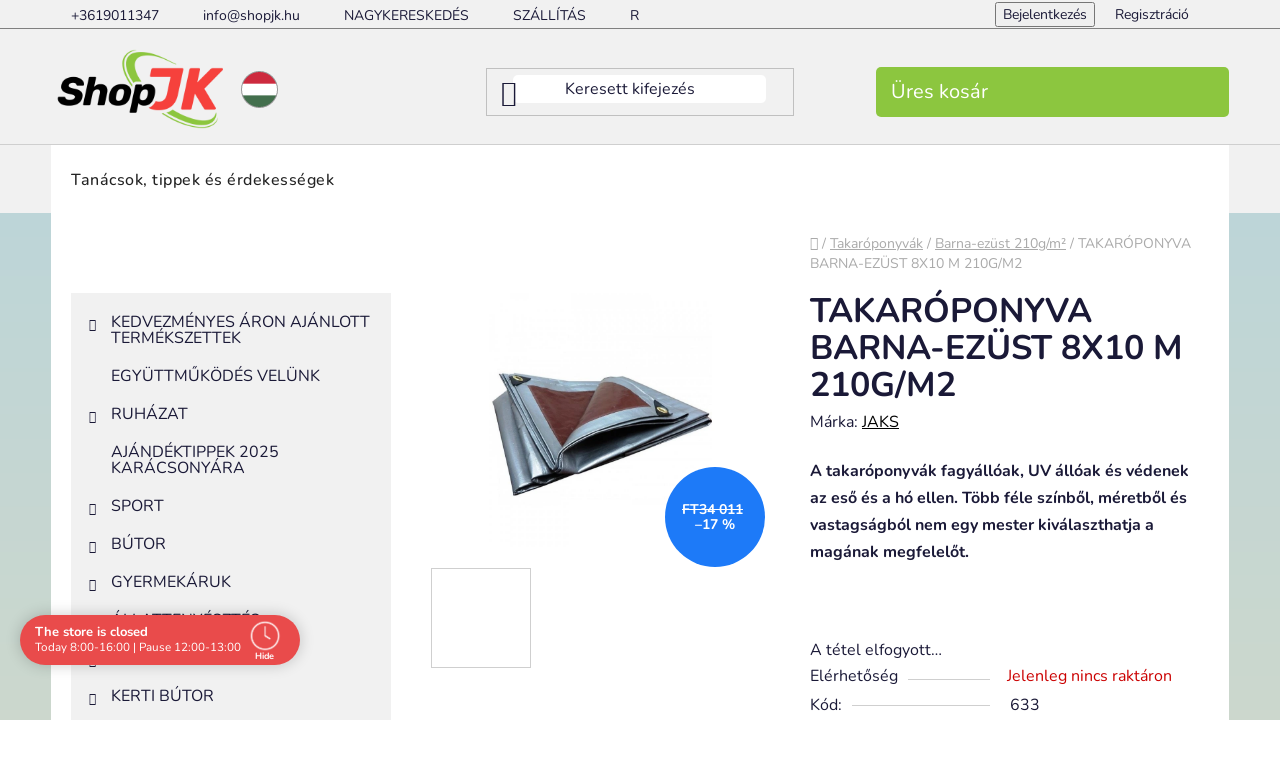

--- FILE ---
content_type: text/html; charset=utf-8
request_url: https://www.shopjk.hu/takaroponyva-barna-ezust-8x10-m-210g-m2/
body_size: 41259
content:
<!doctype html><html lang="hu" dir="ltr" class="header-background-light external-fonts-loaded"><head><meta charset="utf-8" /><meta name="viewport" content="width=device-width,initial-scale=1" /><title>TAKARÓPONYVA BARNA-EZÜST 8X10 M 210G/M2 | shopJK</title><link rel="preconnect" href="https://cdn.myshoptet.com" /><link rel="dns-prefetch" href="https://cdn.myshoptet.com" /><link rel="preload" href="https://cdn.myshoptet.com/prj/dist/master/cms/libs/jquery/jquery-1.11.3.min.js" as="script" /><link href="https://cdn.myshoptet.com/prj/dist/master/cms/templates/frontend_templates/shared/css/font-face/nunito.css" rel="stylesheet"><link href="https://cdn.myshoptet.com/prj/dist/master/shop/dist/font-shoptet-13.css.3c47e30adfa2e9e2683b.css" rel="stylesheet"><script>
dataLayer = [];
dataLayer.push({'shoptet' : {
    "pageId": 945,
    "pageType": "productDetail",
    "currency": "HUF",
    "currencyInfo": {
        "decimalSeparator": ",",
        "exchangeRate": 1,
        "priceDecimalPlaces": 0,
        "symbol": "Ft",
        "symbolLeft": 1,
        "thousandSeparator": " "
    },
    "language": "hu",
    "projectId": 373656,
    "product": {
        "id": 1137,
        "guid": "1737b8f2-6e74-11ea-af5b-0cc47a6b4bcc",
        "hasVariants": false,
        "codes": [
            {
                "code": 633
            }
        ],
        "code": "633",
        "name": "TAKAR\u00d3PONYVA BARNA-EZ\u00dcST 8X10 M 210G\/M2",
        "appendix": "",
        "weight": 0,
        "manufacturer": "JAKS",
        "manufacturerGuid": "1EF53338E4DB616E815FDA0BA3DED3EE",
        "currentCategory": "Takar\u00f3ponyv\u00e1k | Barna-ez\u00fcst 210g\/m\u00b2",
        "currentCategoryGuid": "b99c889e-6dab-11ea-90ab-b8ca3a6a5ac4",
        "defaultCategory": "Takar\u00f3ponyv\u00e1k | Barna-ez\u00fcst 210g\/m\u00b2",
        "defaultCategoryGuid": "b99c889e-6dab-11ea-90ab-b8ca3a6a5ac4",
        "currency": "HUF",
        "priceWithVat": 27897
    },
    "stocks": [
        {
            "id": "ext",
            "title": "K\u00e9szlet",
            "isDeliveryPoint": 0,
            "visibleOnEshop": 1
        }
    ],
    "cartInfo": {
        "id": null,
        "freeShipping": false,
        "freeShippingFrom": null,
        "leftToFreeGift": {
            "formattedPrice": "Ft0",
            "priceLeft": 0
        },
        "freeGift": false,
        "leftToFreeShipping": {
            "priceLeft": null,
            "dependOnRegion": null,
            "formattedPrice": null
        },
        "discountCoupon": [],
        "getNoBillingShippingPrice": {
            "withoutVat": 0,
            "vat": 0,
            "withVat": 0
        },
        "cartItems": [],
        "taxMode": "OSS"
    },
    "cart": [],
    "customer": {
        "priceRatio": 1,
        "priceListId": 1,
        "groupId": null,
        "registered": false,
        "mainAccount": false
    }
}});
</script>

<!-- Google Tag Manager -->
<script>(function(w,d,s,l,i){w[l]=w[l]||[];w[l].push({'gtm.start':
new Date().getTime(),event:'gtm.js'});var f=d.getElementsByTagName(s)[0],
j=d.createElement(s),dl=l!='dataLayer'?'&l='+l:'';j.async=true;j.src=
'https://www.googletagmanager.com/gtm.js?id='+i+dl;f.parentNode.insertBefore(j,f);
})(window,document,'script','dataLayer','GTM-WNQP8L8');</script>
<!-- End Google Tag Manager -->

<meta property="og:type" content="website"><meta property="og:site_name" content="shopjk.hu"><meta property="og:url" content="https://www.shopjk.hu/takaroponyva-barna-ezust-8x10-m-210g-m2/"><meta property="og:title" content="TAKARÓPONYVA BARNA-EZÜST 8X10 M 210G/M2 | shopJK"><meta name="author" content="shopJK"><meta name="web_author" content="Shoptet.sk"><meta name="dcterms.rightsHolder" content="www.shopjk.hu"><meta name="robots" content="index,follow"><meta property="og:image" content="https://cdn.myshoptet.com/usr/www.shopjk.hu/user/shop/big/1137_takaroponyva-barna-ezust-8x10-m-210g-m2.jpg?66b32ab5"><meta property="og:description" content="TAKARÓPONYVA BARNA-EZÜST 8X10 M 210G/M2. A takaróponyvák fagyállóak, UV állóak és védenek az eső és a hó ellen. Több féle színből, méretből és vastagságból nem egy mester kiválaszthatja a magának megfelelőt.
 "><meta name="description" content="TAKARÓPONYVA BARNA-EZÜST 8X10 M 210G/M2. A takaróponyvák fagyállóak, UV állóak és védenek az eső és a hó ellen. Több féle színből, méretből és vastagságból nem egy mester kiválaszthatja a magának megfelelőt.
 "><meta property="product:price:amount" content="27897"><meta property="product:price:currency" content="HUF"><style>:root {--color-primary: #000000;--color-primary-h: 0;--color-primary-s: 0%;--color-primary-l: 0%;--color-primary-hover: #000000;--color-primary-hover-h: 0;--color-primary-hover-s: 0%;--color-primary-hover-l: 0%;--color-secondary: #8cc63f;--color-secondary-h: 86;--color-secondary-s: 54%;--color-secondary-l: 51%;--color-secondary-hover: #f7413c;--color-secondary-hover-h: 2;--color-secondary-hover-s: 92%;--color-secondary-hover-l: 60%;--color-tertiary: #f7413c;--color-tertiary-h: 2;--color-tertiary-s: 92%;--color-tertiary-l: 60%;--color-tertiary-hover: #f7413c;--color-tertiary-hover-h: 2;--color-tertiary-hover-s: 92%;--color-tertiary-hover-l: 60%;--color-header-background: #ffffff;--template-font: "Nunito";--template-headings-font: "Nunito";--header-background-url: url("[data-uri]");--cookies-notice-background: #1A1937;--cookies-notice-color: #F8FAFB;--cookies-notice-button-hover: #f5f5f5;--cookies-notice-link-hover: #27263f;--templates-update-management-preview-mode-content: "A sablonok frissítéseinek előnézete aktív az Ön böngészője számára."}</style>
    
    <link href="https://cdn.myshoptet.com/prj/dist/master/shop/dist/main-13.less.fdb02770e668ba5a70b5.css" rel="stylesheet" />
            <link href="https://cdn.myshoptet.com/prj/dist/master/shop/dist/mobile-header-v1-13.less.629f2f48911e67d0188c.css" rel="stylesheet" />
    
    <script>var shoptet = shoptet || {};</script>
    <script src="https://cdn.myshoptet.com/prj/dist/master/shop/dist/main-3g-header.js.05f199e7fd2450312de2.js"></script>
<!-- User include --><!-- api 608(256) html code header -->
<link rel="stylesheet" href="https://cdn.myshoptet.com/usr/api2.dklab.cz/user/documents/_doplnky/bannery/373656/2065/373656_2065.css" type="text/css" /><style>
        :root {
            --dklab-bannery-b-hp-padding: 15px;
            --dklab-bannery-b-hp-box-padding: 0px;
            --dklab-bannery-b-hp-big-screen: 100%;
            --dklab-bannery-b-hp-medium-screen: 100%;
            --dklab-bannery-b-hp-small-screen: 100%;
            --dklab-bannery-b-hp-tablet-screen: 100%;
            --dklab-bannery-b-hp-mobile-screen: 100%;

            --dklab-bannery-i-hp-icon-color: #000000;
            --dklab-bannery-i-hp-color: #000000;
            --dklab-bannery-i-hp-background: #FFFFFF;            
            
            --dklab-bannery-i-d-icon-color: #000000;
            --dklab-bannery-i-d-color: #000000;
            --dklab-bannery-i-d-background: #FFFFFF;


            --dklab-bannery-i-hp-w-big-screen: 4;
            --dklab-bannery-i-hp-w-medium-screen: 4;
            --dklab-bannery-i-hp-w-small-screen: 4;
            --dklab-bannery-i-hp-w-tablet-screen: 4;
            --dklab-bannery-i-hp-w-mobile-screen: 2;
            
            --dklab-bannery-i-d-w-big-screen: 4;
            --dklab-bannery-i-d-w-medium-screen: 4;
            --dklab-bannery-i-d-w-small-screen: 4;
            --dklab-bannery-i-d-w-tablet-screen: 4;
            --dklab-bannery-i-d-w-mobile-screen: 2;

        }</style>
<!-- api 690(337) html code header -->
<script>var ophWidgetData={"lang":"en","link":"https:\/\/www.shopjk.hu\/kontakty\/","logo":false,"expanded":true,"lunchShow":true,"checkHoliday":false,"showWidgetStart":"00:01","showWidgetEnd":"23:59","beforeOpenStore":"30","beforeCloseStore":"30","openingHours":[{"day":1,"openHour":"08:00","closeHour":"16:00","openPause":"12:00","closePause":"13:00","closed":false},{"day":2,"openHour":"08:00","closeHour":"16:00","openPause":"12:00","closePause":"13:00","closed":false},{"day":3,"openHour":"08:00","closeHour":"16:00","openPause":"12:00","closePause":"13:00","closed":false},{"day":4,"openHour":"08:00","closeHour":"16:00","openPause":"12:00","closePause":"13:00","closed":false},{"day":5,"openHour":"08:00","closeHour":"16:00","openPause":"12:00","closePause":"13:00","closed":false},{"day":6,"openHour":"","closeHour":"","openPause":"","closePause":"","closed":true},{"day":7,"openHour":"","closeHour":"","openPause":"","closePause":"","closed":true}],"excludes":[{"date":"2021-01-06","openHour":"","closeHour":"","openPause":"","closePause":"","closed":true,"text":""},{"date":"2021-03-15","openHour":"","closeHour":"","openPause":"","closePause":"","closed":true,"text":""},{"date":"2021-04-02","openHour":"","closeHour":"","openPause":"","closePause":"","closed":true,"text":""},{"date":"2021-04-05","openHour":"","closeHour":"","openPause":"","closePause":"","closed":true,"text":""},{"date":"2021-05-01","openHour":"","closeHour":"","openPause":"","closePause":"","closed":true,"text":""},{"date":"2021-05-08","openHour":"","closeHour":"","openPause":"","closePause":"","closed":true,"text":""},{"date":"2021-07-05","openHour":"","closeHour":"","openPause":"","closePause":"","closed":true,"text":""},{"date":"2021-08-20","openHour":"","closeHour":"","openPause":"","closePause":"","closed":true,"text":""},{"date":"2021-08-29","openHour":"","closeHour":"","openPause":"","closePause":"","closed":true,"text":""},{"date":"2021-09-01","openHour":"","closeHour":"","openPause":"","closePause":"","closed":true,"text":""},{"date":"2021-09-15","openHour":"","closeHour":"","openPause":"","closePause":"","closed":true,"text":""},{"date":"2021-10-23","openHour":"","closeHour":"","openPause":"","closePause":"","closed":true,"text":""},{"date":"2021-11-01","openHour":"","closeHour":"","openPause":"","closePause":"","closed":true,"text":""},{"date":"2021-11-17","openHour":"","closeHour":"","openPause":"","closePause":"","closed":true,"text":""},{"date":"2021-12-23","openHour":"","closeHour":"","openPause":"","closePause":"","closed":true,"text":""},{"date":"2021-12-24","openHour":"","closeHour":"","openPause":"","closePause":"","closed":true,"text":""},{"date":"2021-12-25","openHour":"","closeHour":"","openPause":"","closePause":"","closed":true,"text":""},{"date":"2021-12-26","openHour":"","closeHour":"","openPause":"","closePause":"","closed":true,"text":""},{"date":"2021-12-31","openHour":"","closeHour":"","openPause":"","closePause":"","closed":true,"text":""}],"holidayList":[],"todayLongFormat":true,"logoFilemanager":"","colors":{"bg_header_color":"","bg_logo_color":"","bg_title_color":"","bg_preopen_color":"#03a9f4","bg_open_color":"#4caf50","bg_pause_color":"#ff9800","bg_preclose_color":"#ff6f00","bg_close_color":"#e94b4b","color_exception_day":"#e94b4b"},"address":"A nyitvatart\u00e1si id\u0151n k\u00edv\u00fcl l\u00e9pjen vel\u00fcnk kapcsolatba e-mailben:\ninfo@shopJK.hu","icon":"icon-03","bottomPosition":0,"showDetailOnExpand":false,"disableDetail":false,"disableDetailTable":false,"hideOnMobile":false,"weekTurnOff":[]}</script>
<!-- api 1117(741) html code header -->
<link rel="stylesheet" href="https://cdn.myshoptet.com/usr/api2.dklab.cz/user/documents/_doplnky/faviExtra/373656/1/373656_1.css" type="text/css" /><style></style>
        <script type="text/javascript">
            window.faviPartnerEventsTracking = window.faviPartnerEventsTracking || function() {
            window.faviPartnerEventsTracking.queue.push(arguments);};
            window.faviPartnerEventsTracking.queue = window.faviPartnerEventsTracking.queue || [];            
            window.faviPartnerEventsTracking("init", "hui2irhkmfixjrz9v5vs0ibdo5j1wzgs", {debug: false,});                
            </script>
<!-- service 565(213) html code header -->
<!--
<link rel="stylesheet" type="text/css" href="https://app.visual.ws/gpwebpay_shoptet/shoptet.css">
<script async defer type="text/javascript" src="https://app.visual.ws/gpwebpay_shoptet/shoptet.js"></script>
-->
<!-- service 608(256) html code header -->
<link rel="stylesheet" href="https://cdn.myshoptet.com/usr/api.dklab.cz/user/documents/fontawesome/css/all.css?v=1.02" type="text/css" />
<!-- service 690(337) html code header -->
<link href="https://cdn.myshoptet.com/usr/mcore.myshoptet.com/user/documents/upload/addon01/ophWidget.min.css?v=1.6.9" rel="stylesheet" />


<!-- service 1845(1410) html code header -->
<link rel="stylesheet" href="https://cdn.myshoptet.com/addons/jakubtursky/shoptet-header-info-bar-git/styles.header.min.css?f60db840acbc11eee00807551e091b8d8d11507b">
<!-- project html code header -->
<!-- Meta Pixel Code -->
<script>
!function(f,b,e,v,n,t,s)
{if(f.fbq)return;n=f.fbq=function(){n.callMethod?
n.callMethod.apply(n,arguments):n.queue.push(arguments)};
if(!f._fbq)f._fbq=n;n.push=n;n.loaded=!0;n.version='2.0';
n.queue=[];t=b.createElement(e);t.async=!0;
t.src=v;s=b.getElementsByTagName(e)[0];
s.parentNode.insertBefore(t,s)}(window, document,'script',
'https://connect.facebook.net/en_US/fbevents.js');
fbq('init', '769015907326544');
fbq('track', 'PageView');
</script>
<noscript><img height="1" width="1" style="display:none"
src="https://www.facebook.com/tr?id=769015907326544&ev=PageView&noscript=1"
/></noscript>
<!-- End Meta Pixel Code -->

<meta name="facebook-domain-verification" content="xh0iehpq0wsdi3irev48q2ti9t0oeo" />
<link rel="stylesheet" href="https://www.shopjk.hu/user/documents/upload/css/shopjk_bottom_icon_shift.css">


<!-- SHOPJK GLOBAL STYLE -->
<link rel="stylesheet" href="https://cdn.myshoptet.com/usr/www.shopjk.sk/user/documents/upload/Assets/css/disco__shopjk_global_style-min6.css">

<!-- LANGUAGE SWITCHER PLUGIN CSS -->
<link rel="stylesheet" href="https://cdn.myshoptet.com/usr/www.shopjk.sk/user/documents/upload/plugins/disco--language-switcher/lang-switcher-min.css">


<!-- ATYP DOPRAVA CSS -->
<style>
	.flags .flag-atypbezdobierky  {
  	display: none;
  }
  .box.co-delivery-method {
  	opacity: 0.5;
  }
</style>

<script>
// Základne dizajnové prvky
var turskyHIBAddonPosition = "top";
var turskyHIBAddonLink = "";
var turskyHIBAddon = true;
var turskyHIBAddonFixedMobile = true;
var turskyHIBAddonExternal = true;
var turskyHIBAddonClose = false;
var turskyHIBAddonDisableOnMobile = false;
var turskyHIBAddonDisableOnDesktop = false;

// Text doplnku
var turskyHIBAddonText = "Az utolsó, karácsony előtti kiszállítással GARANTÁLT rendeléseket 2025.12.18. 12:00 óráig fogadjuk";
var turskyHIBAddonBtnText = "";

// Text doplnku - viac jazykov

// Štýl zobrazenia
var turskyHIBAddonIcon = "promotion";
var turskyHIBAddonCenter = true;
var turskyHIBAddonFullWidth = true;
var turskyHIBAddonBig = false;


</script>
<!-- /User include --><link rel="shortcut icon" href="/favicon.ico" type="image/x-icon" /><link rel="canonical" href="https://www.shopjk.hu/takaroponyva-barna-ezust-8x10-m-210g-m2/" /><script>!function(){var t={9196:function(){!function(){var t=/\[object (Boolean|Number|String|Function|Array|Date|RegExp)\]/;function r(r){return null==r?String(r):(r=t.exec(Object.prototype.toString.call(Object(r))))?r[1].toLowerCase():"object"}function n(t,r){return Object.prototype.hasOwnProperty.call(Object(t),r)}function e(t){if(!t||"object"!=r(t)||t.nodeType||t==t.window)return!1;try{if(t.constructor&&!n(t,"constructor")&&!n(t.constructor.prototype,"isPrototypeOf"))return!1}catch(t){return!1}for(var e in t);return void 0===e||n(t,e)}function o(t,r,n){this.b=t,this.f=r||function(){},this.d=!1,this.a={},this.c=[],this.e=function(t){return{set:function(r,n){u(c(r,n),t.a)},get:function(r){return t.get(r)}}}(this),i(this,t,!n);var e=t.push,o=this;t.push=function(){var r=[].slice.call(arguments,0),n=e.apply(t,r);return i(o,r),n}}function i(t,n,o){for(t.c.push.apply(t.c,n);!1===t.d&&0<t.c.length;){if("array"==r(n=t.c.shift()))t:{var i=n,a=t.a;if("string"==r(i[0])){for(var f=i[0].split("."),s=f.pop(),p=(i=i.slice(1),0);p<f.length;p++){if(void 0===a[f[p]])break t;a=a[f[p]]}try{a[s].apply(a,i)}catch(t){}}}else if("function"==typeof n)try{n.call(t.e)}catch(t){}else{if(!e(n))continue;for(var l in n)u(c(l,n[l]),t.a)}o||(t.d=!0,t.f(t.a,n),t.d=!1)}}function c(t,r){for(var n={},e=n,o=t.split("."),i=0;i<o.length-1;i++)e=e[o[i]]={};return e[o[o.length-1]]=r,n}function u(t,o){for(var i in t)if(n(t,i)){var c=t[i];"array"==r(c)?("array"==r(o[i])||(o[i]=[]),u(c,o[i])):e(c)?(e(o[i])||(o[i]={}),u(c,o[i])):o[i]=c}}window.DataLayerHelper=o,o.prototype.get=function(t){var r=this.a;t=t.split(".");for(var n=0;n<t.length;n++){if(void 0===r[t[n]])return;r=r[t[n]]}return r},o.prototype.flatten=function(){this.b.splice(0,this.b.length),this.b[0]={},u(this.a,this.b[0])}}()}},r={};function n(e){var o=r[e];if(void 0!==o)return o.exports;var i=r[e]={exports:{}};return t[e](i,i.exports,n),i.exports}n.n=function(t){var r=t&&t.__esModule?function(){return t.default}:function(){return t};return n.d(r,{a:r}),r},n.d=function(t,r){for(var e in r)n.o(r,e)&&!n.o(t,e)&&Object.defineProperty(t,e,{enumerable:!0,get:r[e]})},n.o=function(t,r){return Object.prototype.hasOwnProperty.call(t,r)},function(){"use strict";n(9196)}()}();</script><style>/* custom background */@media (min-width: 992px) {body {background-color: #ffffff ;background-position: top center;background-repeat: no-repeat;background-attachment: scroll;}}</style>    <!-- Global site tag (gtag.js) - Google Analytics -->
    <script async src="https://www.googletagmanager.com/gtag/js?id=G-3ZN0XV9GKR"></script>
    <script>
        
        window.dataLayer = window.dataLayer || [];
        function gtag(){dataLayer.push(arguments);}
        

        
        gtag('js', new Date());

                gtag('config', 'UA-111097192-4', { 'groups': "UA" });
        
                gtag('config', 'G-3ZN0XV9GKR', {"groups":"GA4","send_page_view":false,"content_group":"productDetail","currency":"HUF","page_language":"hu"});
        
                gtag('config', 'AW-738028383', {"allow_enhanced_conversions":true});
        
        
        
        
        
                    gtag('event', 'page_view', {"send_to":"GA4","page_language":"hu","content_group":"productDetail","currency":"HUF"});
        
                gtag('set', 'currency', 'HUF');

        gtag('event', 'view_item', {
            "send_to": "UA",
            "items": [
                {
                    "id": "633",
                    "name": "TAKAR\u00d3PONYVA BARNA-EZ\u00dcST 8X10 M 210G\/M2",
                    "category": "Takar\u00f3ponyv\u00e1k \/ Barna-ez\u00fcst 210g\/m\u00b2",
                                        "brand": "JAKS",
                                                            "price": 21966
                }
            ]
        });
        
        
        
        
        
                    gtag('event', 'view_item', {"send_to":"GA4","page_language":"hu","content_group":"productDetail","value":21966,"currency":"HUF","items":[{"item_id":"633","item_name":"TAKAR\u00d3PONYVA BARNA-EZ\u00dcST 8X10 M 210G\/M2","item_brand":"JAKS","item_category":"Takar\u00f3ponyv\u00e1k","item_category2":"Barna-ez\u00fcst 210g\/m\u00b2","price":21966,"quantity":1,"index":0}]});
        
        
        
        
        
        
        
        document.addEventListener('DOMContentLoaded', function() {
            if (typeof shoptet.tracking !== 'undefined') {
                for (var id in shoptet.tracking.bannersList) {
                    gtag('event', 'view_promotion', {
                        "send_to": "UA",
                        "promotions": [
                            {
                                "id": shoptet.tracking.bannersList[id].id,
                                "name": shoptet.tracking.bannersList[id].name,
                                "position": shoptet.tracking.bannersList[id].position
                            }
                        ]
                    });
                }
            }

            shoptet.consent.onAccept(function(agreements) {
                if (agreements.length !== 0) {
                    console.debug('gtag consent accept');
                    var gtagConsentPayload =  {
                        'ad_storage': agreements.includes(shoptet.config.cookiesConsentOptPersonalisation)
                            ? 'granted' : 'denied',
                        'analytics_storage': agreements.includes(shoptet.config.cookiesConsentOptAnalytics)
                            ? 'granted' : 'denied',
                                                                                                'ad_user_data': agreements.includes(shoptet.config.cookiesConsentOptPersonalisation)
                            ? 'granted' : 'denied',
                        'ad_personalization': agreements.includes(shoptet.config.cookiesConsentOptPersonalisation)
                            ? 'granted' : 'denied',
                        };
                    console.debug('update consent data', gtagConsentPayload);
                    gtag('consent', 'update', gtagConsentPayload);
                    dataLayer.push(
                        { 'event': 'update_consent' }
                    );
                }
            });
        });
    </script>
<!-- Arukereso.cz PRODUCT DETAIL script -->
<script>
    (function(t, r, a, c, k, i, n, g) {
        t['ROIDataObject'] = k;
        t[k]=t[k]||function(){
            (t[k].q=t[k].q||[]).push(arguments)
        },
        t[k].c=i;n=r.createElement(a),
        g=r.getElementsByTagName(a)[0];
        n.async=1;
        n.src=c;
        g.parentNode.insertBefore(n,g)
    })(window, document, 'script', '//www.arukereso.hu/ocm/sdk.js?source=shoptet&version=2&page=product_detail', 'arukereso', 'hu');
</script>
<!-- End Arukereso.hu PRODUCT DETAIL script -->
</head><body class="desktop id-945 in-barna-ezust-210g-m2 template-13 type-product type-detail multiple-columns-body columns-3 smart-labels-active ums_forms_redesign--off ums_a11y_category_page--on ums_discussion_rating_forms--off ums_flags_display_unification--on ums_a11y_login--on mobile-header-version-1"><noscript>
    <style>
        #header {
            padding-top: 0;
            position: relative !important;
            top: 0;
        }
        .header-navigation {
            position: relative !important;
        }
        .overall-wrapper {
            margin: 0 !important;
        }
        body:not(.ready) {
            visibility: visible !important;
        }
    </style>
    <div class="no-javascript">
        <div class="no-javascript__title">Meg kell változtatnia egy beállítást a böngészőben</div>
        <div class="no-javascript__text">Lásd: <a href="https://www.google.com/support/bin/answer.py?answer=23852">A JavaScript engedélyezése a böngészőben</a>.</div>
        <div class="no-javascript__text">Ha hirdetésblokkoló szoftvert használ, akkor lehet, hogy ezen az oldalon engedélyeznie kell a JavaScriptet.</div>
        <div class="no-javascript__text">Köszönjük szépen.</div>
    </div>
</noscript>

        <div id="fb-root"></div>
        <script>
            window.fbAsyncInit = function() {
                FB.init({
                    autoLogAppEvents : true,
                    xfbml            : true,
                    version          : 'v24.0'
                });
            };
        </script>
        <script async defer crossorigin="anonymous" src="https://connect.facebook.net/hu_HU/sdk.js#xfbml=1&version=v24.0"></script>
<!-- Google Tag Manager (noscript) -->
<noscript><iframe src="https://www.googletagmanager.com/ns.html?id=GTM-WNQP8L8"
height="0" width="0" style="display:none;visibility:hidden"></iframe></noscript>
<!-- End Google Tag Manager (noscript) -->

<a href="#content" class="skip-link sr-only">Ugrás a fő tartalomhoz</a><div class="overall-wrapper"><div class="user-action"><div class="container">
    <div class="user-action-in">
                    <div id="login" class="user-action-login popup-widget login-widget" role="dialog" aria-labelledby="loginHeading">
        <div class="popup-widget-inner">
                            <h2 id="loginHeading">Bejelentkezés az Ön fiókjába</h2><div id="customerLogin"><form action="/action/Customer/Login/" method="post" id="formLoginIncluded" class="csrf-enabled formLogin" data-testid="formLogin"><input type="hidden" name="referer" value="" /><div class="form-group"><div class="input-wrapper email js-validated-element-wrapper no-label"><input type="email" name="email" class="form-control" autofocus placeholder="E-mail cím (pl. edit@freemail.hu)" data-testid="inputEmail" autocomplete="email" required /></div></div><div class="form-group"><div class="input-wrapper password js-validated-element-wrapper no-label"><input type="password" name="password" class="form-control" placeholder="Jelszó" data-testid="inputPassword" autocomplete="current-password" required /><span class="no-display">Ezt a mezőt nem lehet kitöltetni</span><input type="text" name="surname" value="" class="no-display" /></div></div><div class="form-group"><div class="login-wrapper"><button type="submit" class="btn btn-secondary btn-text btn-login" data-testid="buttonSubmit">Bejelentkezés</button><div class="password-helper"><a href="/regisztracio/" data-testid="signup" rel="nofollow">Új regisztráció</a><a href="/ugyfel/elfelejtett-jelszo/" rel="nofollow">Elfelejtett jelszó</a></div></div></div></form>
</div>                    </div>
    </div>

                <div id="cart-widget" class="user-action-cart popup-widget cart-widget loader-wrapper" data-testid="popupCartWidget" role="dialog" aria-hidden="true">
            <div class="popup-widget-inner cart-widget-inner place-cart-here">
                <div class="loader-overlay">
                    <div class="loader"></div>
                </div>
            </div>
        </div>
    </div>
</div>
</div><div class="top-navigation-bar" data-testid="topNavigationBar">

    <div class="container">

                            <div class="top-navigation-menu">
                <ul class="top-navigation-bar-menu">
                                            <li class="top-navigation-menu-item-external-59">
                            <a href="tel:+3619011347" title="+3619011347">+3619011347</a>
                        </li>
                                            <li class="top-navigation-menu-item-external-62">
                            <a href="mailto:info@shopjk.hu" title="info@shopjk.hu">info@shopjk.hu</a>
                        </li>
                                            <li class="top-navigation-menu-item-921">
                            <a href="/velkoobchod/" title="NAGYKERESKEDÉS">NAGYKERESKEDÉS</a>
                        </li>
                                            <li class="top-navigation-menu-item-711">
                            <a href="/szallitas/" title="SZÁLLÍTÁS">SZÁLLÍTÁS</a>
                        </li>
                                            <li class="top-navigation-menu-item-714">
                            <a href="/reklamacio/" title="REKLAMÁCIÓ">REKLAMÁCIÓ</a>
                        </li>
                                            <li class="top-navigation-menu-item-39">
                            <a href="/uzleti-feltetelek/" title="ÜZLETI FELTÉTELEK">ÜZLETI FELTÉTELEK</a>
                        </li>
                                            <li class="top-navigation-menu-item-6136">
                            <a href="/tanacsok--tippek-es-erdekessegek/" title="Tanácsok, tippek és érdekességek">Tanácsok, tippek és érdekességek</a>
                        </li>
                                            <li class="top-navigation-menu-item-8296">
                            <a href="/a-verseny-feltetelei/" title="A VERSENY FELTÉTELEI">A VERSENY FELTÉTELEI</a>
                        </li>
                                    </ul>
                <div class="top-navigation-menu-trigger">Tovább</div>
                <ul class="top-navigation-bar-menu-helper"></ul>
            </div>
        
        <div class="top-navigation-tools">
                        <button class="top-nav-button top-nav-button-login toggle-window" type="button" data-target="login" aria-haspopup="dialog" aria-controls="login" aria-expanded="false" data-testid="signin"><span>Bejelentkezés</span></button>
    <a href="/regisztracio/" class="top-nav-button top-nav-button-register" data-testid="headerSignup">Regisztráció</a>
        </div>

    </div>

</div>
<header id="header">
        <div class="header-top">
            <div class="container navigation-wrapper header-top-wrapper">
                <div class="site-name"><a href="/" data-testid="linkWebsiteLogo"><img src="https://cdn.myshoptet.com/usr/www.shopjk.hu/user/logos/shopjk_redizajn-loga_final.png" alt="shopJK" fetchpriority="low" /></a></div>                <div class="search" itemscope itemtype="https://schema.org/WebSite">
                    <meta itemprop="headline" content="Barna-ezüst 210g/m²"/><meta itemprop="url" content="https://www.shopjk.hu"/><meta itemprop="text" content="TAKARÓPONYVA BARNA-EZÜST 8X10 M 210G/M2. A takaróponyvák fagyállóak, UV állóak és védenek az eső és a hó ellen. Több féle színből, méretből és vastagságból nem egy mester kiválaszthatja a magának megfelelőt. "/>                    <form action="/action/ProductSearch/prepareString/" method="post"
    id="formSearchForm" class="search-form compact-form js-search-main"
    itemprop="potentialAction" itemscope itemtype="https://schema.org/SearchAction" data-testid="searchForm">
    <fieldset>
        <meta itemprop="target"
            content="https://www.shopjk.hu/kereses/?string={string}"/>
        <input type="hidden" name="language" value="hu"/>
        
            
    <span class="search-input-icon" aria-hidden="true"></span>

<input
    type="search"
    name="string"
        class="query-input form-control search-input js-search-input"
    placeholder="Keresett kifejezés"
    autocomplete="off"
    required
    itemprop="query-input"
    aria-label="Keresés"
    data-testid="searchInput"
>
            <button type="submit" class="btn btn-default search-button" data-testid="searchBtn">Keresés</button>
        
    </fieldset>
</form>
                </div>
                <div class="navigation-buttons">
                    <a href="#" class="toggle-window" data-target="search" data-testid="linkSearchIcon"><span class="sr-only">Keresés</span></a>
                        
    <a href="/kosar/" class="btn btn-icon toggle-window cart-count" data-target="cart" data-hover="true" data-redirect="true" data-testid="headerCart" rel="nofollow" aria-haspopup="dialog" aria-expanded="false" aria-controls="cart-widget">
        
                <span class="sr-only">Kosár</span>
        
            <span class="cart-price visible-lg-inline-block" data-testid="headerCartPrice">
                                    Üres kosár                            </span>
        
    
            </a>
                    <a href="#" class="toggle-window" data-target="navigation" data-testid="hamburgerMenu"></a>
                </div>
            </div>
        </div>
        <div class="header-bottom">
            <div class="container navigation-wrapper header-bottom-wrapper js-navigation-container">
                <nav id="navigation" aria-label="Főmenü" data-collapsible="true"><div class="navigation-in menu"><ul class="menu-level-1" role="menubar" data-testid="headerMenuItems"><li class="menu-item-6136 ext" role="none"><a href="/tanacsok--tippek-es-erdekessegek/" target="blank" data-testid="headerMenuItem" role="menuitem" aria-haspopup="true" aria-expanded="false"><b>Tanácsok, tippek és érdekességek</b><span class="submenu-arrow"></span></a><ul class="menu-level-2" aria-label="Tanácsok, tippek és érdekességek" tabindex="-1" role="menu"><li class="" role="none"><a href="/belsoepiteszeti-inspiraciok/hogyan-keszitik-fel-a-jaksoek-a-kertet-es-a-hazat-a-telre/" class="menu-image" data-testid="headerMenuItem" tabindex="-1" aria-hidden="true"><img src="data:image/svg+xml,%3Csvg%20width%3D%22140%22%20height%3D%22100%22%20xmlns%3D%22http%3A%2F%2Fwww.w3.org%2F2000%2Fsvg%22%3E%3C%2Fsvg%3E" alt="" aria-hidden="true" width="140" height="100"  data-src="https://cdn.myshoptet.com/usr/www.shopjk.hu/user/articles/images/banner_zahrada_1362x768.png" fetchpriority="low" /></a><div><a href="/belsoepiteszeti-inspiraciok/hogyan-keszitik-fel-a-jaksoek-a-kertet-es-a-hazat-a-telre/" data-testid="headerMenuItem" role="menuitem"><span>Hogyan készítik fel a Jaksóék a kertet és a házat a télre</span></a>
                        </div></li><li class="" role="none"><a href="/belsoepiteszeti-inspiraciok/legjobb-fem-oltozoszekrenyek--tippek-es-ajanlasok/" class="menu-image" data-testid="headerMenuItem" tabindex="-1" aria-hidden="true"><img src="data:image/svg+xml,%3Csvg%20width%3D%22140%22%20height%3D%22100%22%20xmlns%3D%22http%3A%2F%2Fwww.w3.org%2F2000%2Fsvg%22%3E%3C%2Fsvg%3E" alt="" aria-hidden="true" width="140" height="100"  data-src="https://cdn.myshoptet.com/usr/www.shopjk.hu/user/articles/images/satnikova_skrina_banner_1362x768.png" fetchpriority="low" /></a><div><a href="/belsoepiteszeti-inspiraciok/legjobb-fem-oltozoszekrenyek--tippek-es-ajanlasok/" data-testid="headerMenuItem" role="menuitem"><span>Legjobb fém öltözőszekrények, tippek és ajánlások</span></a>
                        </div></li><li class="" role="none"><a href="/gyerekvilag/hogyan-lehet-modernizalni-az-iskolat-2026-ban-/" class="menu-image" data-testid="headerMenuItem" tabindex="-1" aria-hidden="true"><img src="data:image/svg+xml,%3Csvg%20width%3D%22140%22%20height%3D%22100%22%20xmlns%3D%22http%3A%2F%2Fwww.w3.org%2F2000%2Fsvg%22%3E%3C%2Fsvg%3E" alt="" aria-hidden="true" width="140" height="100"  data-src="https://cdn.myshoptet.com/usr/www.shopjk.hu/user/articles/images/ucebna_1362x768_under2mb.jpeg" fetchpriority="low" /></a><div><a href="/gyerekvilag/hogyan-lehet-modernizalni-az-iskolat-2026-ban-/" data-testid="headerMenuItem" role="menuitem"><span>Hogyan lehet modernizálni az iskolát 2026-ban?</span></a>
                        </div></li><li class="" role="none"><a href="/egyuttmukodes/green-heppy-es-a-csaladi-harmonia/" class="menu-image" data-testid="headerMenuItem" tabindex="-1" aria-hidden="true"><img src="data:image/svg+xml,%3Csvg%20width%3D%22140%22%20height%3D%22100%22%20xmlns%3D%22http%3A%2F%2Fwww.w3.org%2F2000%2Fsvg%22%3E%3C%2Fsvg%3E" alt="" aria-hidden="true" width="140" height="100"  data-src="https://cdn.myshoptet.com/usr/www.shopjk.hu/user/articles/images/greenheppy_blog.png" fetchpriority="low" /></a><div><a href="/egyuttmukodes/green-heppy-es-a-csaladi-harmonia/" data-testid="headerMenuItem" role="menuitem"><span>Green Heppy és a családi harmónia</span></a>
                        </div></li><li class="" role="none"><a href="/egyuttmukodes/pohoda-az-exotik-zenekarral/" class="menu-image" data-testid="headerMenuItem" tabindex="-1" aria-hidden="true"><img src="data:image/svg+xml,%3Csvg%20width%3D%22140%22%20height%3D%22100%22%20xmlns%3D%22http%3A%2F%2Fwww.w3.org%2F2000%2Fsvg%22%3E%3C%2Fsvg%3E" alt="" aria-hidden="true" width="140" height="100"  data-src="https://cdn.myshoptet.com/usr/www.shopjk.hu/user/articles/images/exotikblog.png" fetchpriority="low" /></a><div><a href="/egyuttmukodes/pohoda-az-exotik-zenekarral/" data-testid="headerMenuItem" role="menuitem"><span>Pohoda az EXOTIK zenekarral</span></a>
                        </div></li><li class="" role="none"><a href="/utmutato/wo02-hasznalati-utmutato/" class="menu-image" data-testid="headerMenuItem" tabindex="-1" aria-hidden="true"><img src="data:image/svg+xml,%3Csvg%20width%3D%22140%22%20height%3D%22100%22%20xmlns%3D%22http%3A%2F%2Fwww.w3.org%2F2000%2Fsvg%22%3E%3C%2Fsvg%3E" alt="" aria-hidden="true" width="140" height="100"  data-src="https://cdn.myshoptet.com/usr/www.shopjk.hu/user/articles/images/baner_vozik_pred_domom_1362x768_under2mb.jpeg" fetchpriority="low" /></a><div><a href="/utmutato/wo02-hasznalati-utmutato/" data-testid="headerMenuItem" role="menuitem"><span>WO02 használati útmutató</span></a>
                        </div></li><li class="" role="none"><a href="/tanacsok--tippek-es-erdekessegek/hogyan-kell-helyesen-szelektalni-es-ujrahasznositani-a-hulladekot/" class="menu-image" data-testid="headerMenuItem" tabindex="-1" aria-hidden="true"><img src="data:image/svg+xml,%3Csvg%20width%3D%22140%22%20height%3D%22100%22%20xmlns%3D%22http%3A%2F%2Fwww.w3.org%2F2000%2Fsvg%22%3E%3C%2Fsvg%3E" alt="" aria-hidden="true" width="140" height="100"  data-src="https://cdn.myshoptet.com/usr/www.shopjk.hu/user/articles/images/banner_kose_1362x768_under2mb.jpeg" fetchpriority="low" /></a><div><a href="/tanacsok--tippek-es-erdekessegek/hogyan-kell-helyesen-szelektalni-es-ujrahasznositani-a-hulladekot/" data-testid="headerMenuItem" role="menuitem"><span>Hogyan kell helyesen szelektálni és újrahasznosítani a hulladékot?</span></a>
                        </div></li><li class="" role="none"><a href="/egyuttmukodes/fajdalom-megelozese/" class="menu-image" data-testid="headerMenuItem" tabindex="-1" aria-hidden="true"><img src="data:image/svg+xml,%3Csvg%20width%3D%22140%22%20height%3D%22100%22%20xmlns%3D%22http%3A%2F%2Fwww.w3.org%2F2000%2Fsvg%22%3E%3C%2Fsvg%3E" alt="" aria-hidden="true" width="140" height="100"  data-src="https://cdn.myshoptet.com/usr/www.shopjk.hu/user/articles/images/fyziofitblog_2.png" fetchpriority="low" /></a><div><a href="/egyuttmukodes/fajdalom-megelozese/" data-testid="headerMenuItem" role="menuitem"><span>Fájdalom megelőzése</span></a>
                        </div></li><li class="" role="none"><a href="/gyerekvilag/hogyan-rendezd-be-az-elso-osztalyos-tanulosarkat/" class="menu-image" data-testid="headerMenuItem" tabindex="-1" aria-hidden="true"><img src="data:image/svg+xml,%3Csvg%20width%3D%22140%22%20height%3D%22100%22%20xmlns%3D%22http%3A%2F%2Fwww.w3.org%2F2000%2Fsvg%22%3E%3C%2Fsvg%3E" alt="" aria-hidden="true" width="140" height="100"  data-src="https://cdn.myshoptet.com/usr/www.shopjk.hu/user/articles/images/skolsky-kutik-1362x768-optimized.jpeg" fetchpriority="low" /></a><div><a href="/gyerekvilag/hogyan-rendezd-be-az-elso-osztalyos-tanulosarkat/" data-testid="headerMenuItem" role="menuitem"><span>Hogyan rendezd be az első osztályos tanulósarkát?</span></a>
                        </div></li><li class="" role="none"><a href="/belsoepiteszeti-inspiraciok/faj-a-hata-a-szamitogep-miatt/" class="menu-image" data-testid="headerMenuItem" tabindex="-1" aria-hidden="true"><img src="data:image/svg+xml,%3Csvg%20width%3D%22140%22%20height%3D%22100%22%20xmlns%3D%22http%3A%2F%2Fwww.w3.org%2F2000%2Fsvg%22%3E%3C%2Fsvg%3E" alt="" aria-hidden="true" width="140" height="100"  data-src="https://cdn.myshoptet.com/usr/www.shopjk.hu/user/articles/images/banner-1362x768.png" fetchpriority="low" /></a><div><a href="/belsoepiteszeti-inspiraciok/faj-a-hata-a-szamitogep-miatt/" data-testid="headerMenuItem" role="menuitem"><span>Fáj a háta a számítógép miatt?</span></a>
                        </div></li><li class="" role="none"><a href="/belsoepiteszeti-inspiraciok/7-felhasznalasi-mod-a-forgoszekre/" class="menu-image" data-testid="headerMenuItem" tabindex="-1" aria-hidden="true"><img src="data:image/svg+xml,%3Csvg%20width%3D%22140%22%20height%3D%22100%22%20xmlns%3D%22http%3A%2F%2Fwww.w3.org%2F2000%2Fsvg%22%3E%3C%2Fsvg%3E" alt="" aria-hidden="true" width="140" height="100"  data-src="https://cdn.myshoptet.com/usr/www.shopjk.hu/user/articles/images/atelier-banner-1362x768.png" fetchpriority="low" /></a><div><a href="/belsoepiteszeti-inspiraciok/7-felhasznalasi-mod-a-forgoszekre/" data-testid="headerMenuItem" role="menuitem"><span>7 felhasználási mód a forgószékre</span></a>
                        </div></li><li class="" role="none"><a href="/belsoepiteszeti-inspiraciok/a-2025-os-ev-legnepszerubb-szekei/" class="menu-image" data-testid="headerMenuItem" tabindex="-1" aria-hidden="true"><img src="data:image/svg+xml,%3Csvg%20width%3D%22140%22%20height%3D%22100%22%20xmlns%3D%22http%3A%2F%2Fwww.w3.org%2F2000%2Fsvg%22%3E%3C%2Fsvg%3E" alt="" aria-hidden="true" width="140" height="100"  data-src="https://cdn.myshoptet.com/usr/www.shopjk.hu/user/articles/images/luxusna-kaviaren-banner-1362x768.png" fetchpriority="low" /></a><div><a href="/belsoepiteszeti-inspiraciok/a-2025-os-ev-legnepszerubb-szekei/" data-testid="headerMenuItem" role="menuitem"><span>A 2025-ös év legnépszerűbb székei</span></a>
                        </div></li><li class="" role="none"><a href="/noi-vilag/pizsama-akar-otthoni-viseletkent-is/" class="menu-image" data-testid="headerMenuItem" tabindex="-1" aria-hidden="true"><img src="data:image/svg+xml,%3Csvg%20width%3D%22140%22%20height%3D%22100%22%20xmlns%3D%22http%3A%2F%2Fwww.w3.org%2F2000%2Fsvg%22%3E%3C%2Fsvg%3E" alt="" aria-hidden="true" width="140" height="100"  data-src="https://cdn.myshoptet.com/usr/www.shopjk.hu/user/articles/images/banner_pyzama_1362x768.jpeg" fetchpriority="low" /></a><div><a href="/noi-vilag/pizsama-akar-otthoni-viseletkent-is/" data-testid="headerMenuItem" role="menuitem"><span>Pizsama akár otthoni viseletként is?</span></a>
                        </div></li><li class="" role="none"><a href="/belsoepiteszeti-inspiraciok/feny--ami-nem-bantja-a-szemet/" class="menu-image" data-testid="headerMenuItem" tabindex="-1" aria-hidden="true"><img src="data:image/svg+xml,%3Csvg%20width%3D%22140%22%20height%3D%22100%22%20xmlns%3D%22http%3A%2F%2Fwww.w3.org%2F2000%2Fsvg%22%3E%3C%2Fsvg%3E" alt="" aria-hidden="true" width="140" height="100"  data-src="https://cdn.myshoptet.com/usr/www.shopjk.hu/user/articles/images/lumion-banner-final-1362x768.jpeg" fetchpriority="low" /></a><div><a href="/belsoepiteszeti-inspiraciok/feny--ami-nem-bantja-a-szemet/" data-testid="headerMenuItem" role="menuitem"><span>Fény, ami nem bántja a szemet</span></a>
                        </div></li><li class="" role="none"><a href="/kulteri-inspiraciok/hogyan-hozzunk-letre-nyari-mozit/" class="menu-image" data-testid="headerMenuItem" tabindex="-1" aria-hidden="true"><img src="data:image/svg+xml,%3Csvg%20width%3D%22140%22%20height%3D%22100%22%20xmlns%3D%22http%3A%2F%2Fwww.w3.org%2F2000%2Fsvg%22%3E%3C%2Fsvg%3E" alt="" aria-hidden="true" width="140" height="100"  data-src="https://cdn.myshoptet.com/usr/www.shopjk.hu/user/articles/images/letne-kino-viac-ludi-1362x768.png" fetchpriority="low" /></a><div><a href="/kulteri-inspiraciok/hogyan-hozzunk-letre-nyari-mozit/" data-testid="headerMenuItem" role="menuitem"><span>Hogyan hozzunk létre nyári mozit?</span></a>
                        </div></li><li class="" role="none"><a href="/belsoepiteszeti-inspiraciok/hogyan-keletkeztek-az-agyak/" class="menu-image" data-testid="headerMenuItem" tabindex="-1" aria-hidden="true"><img src="data:image/svg+xml,%3Csvg%20width%3D%22140%22%20height%3D%22100%22%20xmlns%3D%22http%3A%2F%2Fwww.w3.org%2F2000%2Fsvg%22%3E%3C%2Fsvg%3E" alt="" aria-hidden="true" width="140" height="100"  data-src="https://cdn.myshoptet.com/usr/www.shopjk.hu/user/articles/images/bannery.jpg" fetchpriority="low" /></a><div><a href="/belsoepiteszeti-inspiraciok/hogyan-keletkeztek-az-agyak/" data-testid="headerMenuItem" role="menuitem"><span>Hogyan keletkeztek az ágyak?</span></a>
                        </div></li><li class="" role="none"><a href="/termektortenetek/jessy-es-az-o-nyari-uzenete/" class="menu-image" data-testid="headerMenuItem" tabindex="-1" aria-hidden="true"><img src="data:image/svg+xml,%3Csvg%20width%3D%22140%22%20height%3D%22100%22%20xmlns%3D%22http%3A%2F%2Fwww.w3.org%2F2000%2Fsvg%22%3E%3C%2Fsvg%3E" alt="" aria-hidden="true" width="140" height="100"  data-src="https://cdn.myshoptet.com/usr/www.shopjk.hu/user/articles/images/pitbull-jeep-1362x768.jpeg" fetchpriority="low" /></a><div><a href="/termektortenetek/jessy-es-az-o-nyari-uzenete/" data-testid="headerMenuItem" role="menuitem"><span>Jessy és az ő nyári üzenete</span></a>
                        </div></li><li class="" role="none"><a href="/tanacsok--tippek-es-erdekessegek/bio-otthon-es-esti-pihenes/" class="menu-image" data-testid="headerMenuItem" tabindex="-1" aria-hidden="true"><img src="data:image/svg+xml,%3Csvg%20width%3D%22140%22%20height%3D%22100%22%20xmlns%3D%22http%3A%2F%2Fwww.w3.org%2F2000%2Fsvg%22%3E%3C%2Fsvg%3E" alt="" aria-hidden="true" width="140" height="100"  data-src="https://cdn.myshoptet.com/usr/www.shopjk.hu/user/articles/images/baner-upraveny-1362x768.png" fetchpriority="low" /></a><div><a href="/tanacsok--tippek-es-erdekessegek/bio-otthon-es-esti-pihenes/" data-testid="headerMenuItem" role="menuitem"><span>Bio otthon és esti pihenés</span></a>
                        </div></li><li class="" role="none"><a href="/tanacsok--tippek-es-erdekessegek/affiliate-adokotelezettsegek/" class="menu-image" data-testid="headerMenuItem" tabindex="-1" aria-hidden="true"><img src="data:image/svg+xml,%3Csvg%20width%3D%22140%22%20height%3D%22100%22%20xmlns%3D%22http%3A%2F%2Fwww.w3.org%2F2000%2Fsvg%22%3E%3C%2Fsvg%3E" alt="" aria-hidden="true" width="140" height="100"  data-src="https://cdn.myshoptet.com/usr/www.shopjk.hu/user/articles/images/lara-baner-dane.jpeg" fetchpriority="low" /></a><div><a href="/tanacsok--tippek-es-erdekessegek/affiliate-adokotelezettsegek/" data-testid="headerMenuItem" role="menuitem"><span>Affiliate adókötelezettségek</span></a>
                        </div></li><li class="" role="none"><a href="/kulteri-inspiraciok/hogyan-toltik-a-hetveget-gyerekek-nelkul/" class="menu-image" data-testid="headerMenuItem" tabindex="-1" aria-hidden="true"><img src="data:image/svg+xml,%3Csvg%20width%3D%22140%22%20height%3D%22100%22%20xmlns%3D%22http%3A%2F%2Fwww.w3.org%2F2000%2Fsvg%22%3E%3C%2Fsvg%3E" alt="" aria-hidden="true" width="140" height="100"  data-src="https://cdn.myshoptet.com/usr/www.shopjk.hu/user/articles/images/banner-sebastian-1362x768.jpg" fetchpriority="low" /></a><div><a href="/kulteri-inspiraciok/hogyan-toltik-a-hetveget-gyerekek-nelkul/" data-testid="headerMenuItem" role="menuitem"><span>Hogyan töltik a hétvégét gyerekek nélkül?</span></a>
                        </div></li><li class="" role="none"><a href="/gyerekvilag/hogyan-pakolnak-a-gyerekek-a-nagymamahoz/" class="menu-image" data-testid="headerMenuItem" tabindex="-1" aria-hidden="true"><img src="data:image/svg+xml,%3Csvg%20width%3D%22140%22%20height%3D%22100%22%20xmlns%3D%22http%3A%2F%2Fwww.w3.org%2F2000%2Fsvg%22%3E%3C%2Fsvg%3E" alt="" aria-hidden="true" width="140" height="100"  data-src="https://cdn.myshoptet.com/usr/www.shopjk.hu/user/articles/images/deti-kufre-resized-1362x768.jpg" fetchpriority="low" /></a><div><a href="/gyerekvilag/hogyan-pakolnak-a-gyerekek-a-nagymamahoz/" data-testid="headerMenuItem" role="menuitem"><span>Hogyan pakolnak a gyerekek a nagymamához?</span></a>
                        </div></li><li class="" role="none"><a href="/noi-vilag/kako-bi-trebao-izgledati-plastenik-u-lipnju/" class="menu-image" data-testid="headerMenuItem" tabindex="-1" aria-hidden="true"><img src="data:image/svg+xml,%3Csvg%20width%3D%22140%22%20height%3D%22100%22%20xmlns%3D%22http%3A%2F%2Fwww.w3.org%2F2000%2Fsvg%22%3E%3C%2Fsvg%3E" alt="" aria-hidden="true" width="140" height="100"  data-src="https://cdn.myshoptet.com/usr/www.shopjk.hu/user/articles/images/foliovnik-banner-1362x768.png" fetchpriority="low" /></a><div><a href="/noi-vilag/kako-bi-trebao-izgledati-plastenik-u-lipnju/" data-testid="headerMenuItem" role="menuitem"><span>Hogyan kell kinéznie a fóliának júniusban?</span></a>
                        </div></li><li class="" role="none"><a href="/gyerekvilag/gyerekautok-es-fagylalt/" class="menu-image" data-testid="headerMenuItem" tabindex="-1" aria-hidden="true"><img src="data:image/svg+xml,%3Csvg%20width%3D%22140%22%20height%3D%22100%22%20xmlns%3D%22http%3A%2F%2Fwww.w3.org%2F2000%2Fsvg%22%3E%3C%2Fsvg%3E" alt="" aria-hidden="true" width="140" height="100"  data-src="https://cdn.myshoptet.com/usr/www.shopjk.hu/user/articles/images/banner-zmrzlina-lara-1362x768.jpg" fetchpriority="low" /></a><div><a href="/gyerekvilag/gyerekautok-es-fagylalt/" data-testid="headerMenuItem" role="menuitem"><span>Gyerekautók és fagylalt</span></a>
                        </div></li><li class="" role="none"><a href="/tanacsok--tippek-es-erdekessegek/hogyan-hutsuk-le-a-kutyat-es-a-macskat-kanikula-idejen/" class="menu-image" data-testid="headerMenuItem" tabindex="-1" aria-hidden="true"><img src="data:image/svg+xml,%3Csvg%20width%3D%22140%22%20height%3D%22100%22%20xmlns%3D%22http%3A%2F%2Fwww.w3.org%2F2000%2Fsvg%22%3E%3C%2Fsvg%3E" alt="" aria-hidden="true" width="140" height="100"  data-src="https://cdn.myshoptet.com/usr/www.shopjk.hu/user/articles/images/blog_1.jpg" fetchpriority="low" /></a><div><a href="/tanacsok--tippek-es-erdekessegek/hogyan-hutsuk-le-a-kutyat-es-a-macskat-kanikula-idejen/" data-testid="headerMenuItem" role="menuitem"><span>Hogyan hűtsük le a kutyát és a macskát kánikula idején?</span></a>
                        </div></li><li class="" role="none"><a href="/borondok-es-utazas/praktikus-tippek-a-borondbe/" class="menu-image" data-testid="headerMenuItem" tabindex="-1" aria-hidden="true"><img src="data:image/svg+xml,%3Csvg%20width%3D%22140%22%20height%3D%22100%22%20xmlns%3D%22http%3A%2F%2Fwww.w3.org%2F2000%2Fsvg%22%3E%3C%2Fsvg%3E" alt="" aria-hidden="true" width="140" height="100"  data-src="https://cdn.myshoptet.com/usr/www.shopjk.hu/user/articles/images/banner-kufre-luxus-lara.jpg" fetchpriority="low" /></a><div><a href="/borondok-es-utazas/praktikus-tippek-a-borondbe/" data-testid="headerMenuItem" role="menuitem"><span>Praktikus tippek a bőröndbe</span></a>
                        </div></li><li class="" role="none"><a href="/tanacsok--tippek-es-erdekessegek/felkeszules-a-vasari-idoszakra/" class="menu-image" data-testid="headerMenuItem" tabindex="-1" aria-hidden="true"><img src="data:image/svg+xml,%3Csvg%20width%3D%22140%22%20height%3D%22100%22%20xmlns%3D%22http%3A%2F%2Fwww.w3.org%2F2000%2Fsvg%22%3E%3C%2Fsvg%3E" alt="" aria-hidden="true" width="140" height="100"  data-src="https://cdn.myshoptet.com/usr/www.shopjk.hu/user/articles/images/banner-jarmok-resized.jpg" fetchpriority="low" /></a><div><a href="/tanacsok--tippek-es-erdekessegek/felkeszules-a-vasari-idoszakra/" data-testid="headerMenuItem" role="menuitem"><span>Felkészülés a vásári időszakra</span></a>
                        </div></li><li class="" role="none"><a href="/tanacsok--tippek-es-erdekessegek/a-termes-veszelyben/" class="menu-image" data-testid="headerMenuItem" tabindex="-1" aria-hidden="true"><img src="data:image/svg+xml,%3Csvg%20width%3D%22140%22%20height%3D%22100%22%20xmlns%3D%22http%3A%2F%2Fwww.w3.org%2F2000%2Fsvg%22%3E%3C%2Fsvg%3E" alt="" aria-hidden="true" width="140" height="100"  data-src="https://cdn.myshoptet.com/usr/www.shopjk.hu/user/articles/images/uroda_blog.jpg" fetchpriority="low" /></a><div><a href="/tanacsok--tippek-es-erdekessegek/a-termes-veszelyben/" data-testid="headerMenuItem" role="menuitem"><span>A termés veszélyben?</span></a>
                        </div></li><li class="" role="none"><a href="/belsoepiteszeti-inspiraciok/a-lamellak-geometriaja-es-hatasa-az-agyunkra/" class="menu-image" data-testid="headerMenuItem" tabindex="-1" aria-hidden="true"><img src="data:image/svg+xml,%3Csvg%20width%3D%22140%22%20height%3D%22100%22%20xmlns%3D%22http%3A%2F%2Fwww.w3.org%2F2000%2Fsvg%22%3E%3C%2Fsvg%3E" alt="" aria-hidden="true" width="140" height="100"  data-src="https://cdn.myshoptet.com/usr/www.shopjk.hu/user/articles/images/baner-lamely-zelena-sedacka.png" fetchpriority="low" /></a><div><a href="/belsoepiteszeti-inspiraciok/a-lamellak-geometriaja-es-hatasa-az-agyunkra/" data-testid="headerMenuItem" role="menuitem"><span>A lamellák geometriája és hatása az agyunkra</span></a>
                        </div></li><li class="" role="none"><a href="/borondok-es-utazas/borond-szett-es-veszekedesmentes-utazas/" class="menu-image" data-testid="headerMenuItem" tabindex="-1" aria-hidden="true"><img src="data:image/svg+xml,%3Csvg%20width%3D%22140%22%20height%3D%22100%22%20xmlns%3D%22http%3A%2F%2Fwww.w3.org%2F2000%2Fsvg%22%3E%3C%2Fsvg%3E" alt="" aria-hidden="true" width="140" height="100"  data-src="https://cdn.myshoptet.com/usr/www.shopjk.hu/user/articles/images/kufre-na-letisku-1450x816.png" fetchpriority="low" /></a><div><a href="/borondok-es-utazas/borond-szett-es-veszekedesmentes-utazas/" data-testid="headerMenuItem" role="menuitem"><span>Bőrönd szett és veszekedésmentes utazás</span></a>
                        </div></li><li class="" role="none"><a href="/noi-vilag/gyors-vacsora-20-percen-belul/" class="menu-image" data-testid="headerMenuItem" tabindex="-1" aria-hidden="true"><img src="data:image/svg+xml,%3Csvg%20width%3D%22140%22%20height%3D%22100%22%20xmlns%3D%22http%3A%2F%2Fwww.w3.org%2F2000%2Fsvg%22%3E%3C%2Fsvg%3E" alt="" aria-hidden="true" width="140" height="100"  data-src="https://cdn.myshoptet.com/usr/www.shopjk.hu/user/articles/images/baner-jedalensky-stol-cestoviny.png" fetchpriority="low" /></a><div><a href="/noi-vilag/gyors-vacsora-20-percen-belul/" data-testid="headerMenuItem" role="menuitem"><span>Gyors vacsora 20 percen belül</span></a>
                        </div></li><li class="" role="none"><a href="/kulteri-inspiraciok/a-ponyvatakaro-es-a-tobb-mint-20-erv--amiert-erdemes-beszerezni/" class="menu-image" data-testid="headerMenuItem" tabindex="-1" aria-hidden="true"><img src="data:image/svg+xml,%3Csvg%20width%3D%22140%22%20height%3D%22100%22%20xmlns%3D%22http%3A%2F%2Fwww.w3.org%2F2000%2Fsvg%22%3E%3C%2Fsvg%3E" alt="" aria-hidden="true" width="140" height="100"  data-src="https://cdn.myshoptet.com/usr/www.shopjk.hu/user/articles/images/celta-drevo-banner-1450x816.png" fetchpriority="low" /></a><div><a href="/kulteri-inspiraciok/a-ponyvatakaro-es-a-tobb-mint-20-erv--amiert-erdemes-beszerezni/" data-testid="headerMenuItem" role="menuitem"><span>A ponyvatakaró és a több mint 20 érv, amiért érdemes beszerezni</span></a>
                        </div></li><li class="" role="none"><a href="/belsoepiteszeti-inspiraciok/hogyan-valasszuk-ki-az-idealis-masszazsfotelt/" class="menu-image" data-testid="headerMenuItem" tabindex="-1" aria-hidden="true"><img src="data:image/svg+xml,%3Csvg%20width%3D%22140%22%20height%3D%22100%22%20xmlns%3D%22http%3A%2F%2Fwww.w3.org%2F2000%2Fsvg%22%3E%3C%2Fsvg%3E" alt="" aria-hidden="true" width="140" height="100"  data-src="https://cdn.myshoptet.com/usr/www.shopjk.hu/user/articles/images/luxusna_obyvacka_masazne_kreslo_1450x816.jpeg" fetchpriority="low" /></a><div><a href="/belsoepiteszeti-inspiraciok/hogyan-valasszuk-ki-az-idealis-masszazsfotelt/" data-testid="headerMenuItem" role="menuitem"><span>Hogyan válasszuk ki az ideális masszázsfotelt</span></a>
                        </div></li><li class="" role="none"><a href="/termektortenetek/masszazsfotelek-es-tortenetuk/" class="menu-image" data-testid="headerMenuItem" tabindex="-1" aria-hidden="true"><img src="data:image/svg+xml,%3Csvg%20width%3D%22140%22%20height%3D%22100%22%20xmlns%3D%22http%3A%2F%2Fwww.w3.org%2F2000%2Fsvg%22%3E%3C%2Fsvg%3E" alt="" aria-hidden="true" width="140" height="100"  data-src="https://cdn.myshoptet.com/usr/www.shopjk.hu/user/articles/images/family_banner_1450x816.jpeg" fetchpriority="low" /></a><div><a href="/termektortenetek/masszazsfotelek-es-tortenetuk/" data-testid="headerMenuItem" role="menuitem"><span>Masszázsfotelek és történetük</span></a>
                        </div></li><li class="" role="none"><a href="/tanacsok--tippek-es-erdekessegek/husfozo-ust-mint-eletstilus/" class="menu-image" data-testid="headerMenuItem" tabindex="-1" aria-hidden="true"><img src="data:image/svg+xml,%3Csvg%20width%3D%22140%22%20height%3D%22100%22%20xmlns%3D%22http%3A%2F%2Fwww.w3.org%2F2000%2Fsvg%22%3E%3C%2Fsvg%3E" alt="" aria-hidden="true" width="140" height="100"  data-src="https://cdn.myshoptet.com/usr/www.shopjk.hu/user/articles/images/lara-baner-parak.jpeg" fetchpriority="low" /></a><div><a href="/tanacsok--tippek-es-erdekessegek/husfozo-ust-mint-eletstilus/" data-testid="headerMenuItem" role="menuitem"><span>Húsfőző üst mint életstílus</span></a>
                        </div></li><li class="" role="none"><a href="/tanacsok--tippek-es-erdekessegek/husfozo-ust/" class="menu-image" data-testid="headerMenuItem" tabindex="-1" aria-hidden="true"><img src="data:image/svg+xml,%3Csvg%20width%3D%22140%22%20height%3D%22100%22%20xmlns%3D%22http%3A%2F%2Fwww.w3.org%2F2000%2Fsvg%22%3E%3C%2Fsvg%3E" alt="" aria-hidden="true" width="140" height="100"  data-src="https://cdn.myshoptet.com/usr/www.shopjk.hu/user/articles/images/banner-parak-so-psami.png" fetchpriority="low" /></a><div><a href="/tanacsok--tippek-es-erdekessegek/husfozo-ust/" data-testid="headerMenuItem" role="menuitem"><span>Húsfőző üst</span></a>
                        </div></li><li class="" role="none"><a href="/tanacsok--tippek-es-erdekessegek/hogyan-fozzunk-hust-kutyanak-lepesrol-lepesre-a-husfozo-ustben/" class="menu-image" data-testid="headerMenuItem" tabindex="-1" aria-hidden="true"><img src="data:image/svg+xml,%3Csvg%20width%3D%22140%22%20height%3D%22100%22%20xmlns%3D%22http%3A%2F%2Fwww.w3.org%2F2000%2Fsvg%22%3E%3C%2Fsvg%3E" alt="" aria-hidden="true" width="140" height="100"  data-src="https://cdn.myshoptet.com/usr/www.shopjk.hu/user/articles/images/lara-baner-levandula-steniatka.png" fetchpriority="low" /></a><div><a href="/tanacsok--tippek-es-erdekessegek/hogyan-fozzunk-hust-kutyanak-lepesrol-lepesre-a-husfozo-ustben/" data-testid="headerMenuItem" role="menuitem"><span>Hogyan főzzünk húst kutyának lépésről lépésre a húsfőző üstben</span></a>
                        </div></li><li class="" role="none"><a href="/tanacsok--tippek-es-erdekessegek/husfozo-ust-tenyeszeteknek/" class="menu-image" data-testid="headerMenuItem" tabindex="-1" aria-hidden="true"><img src="data:image/svg+xml,%3Csvg%20width%3D%22140%22%20height%3D%22100%22%20xmlns%3D%22http%3A%2F%2Fwww.w3.org%2F2000%2Fsvg%22%3E%3C%2Fsvg%3E" alt="" aria-hidden="true" width="140" height="100"  data-src="https://cdn.myshoptet.com/usr/www.shopjk.hu/user/articles/images/lara-baner-parak-steniatka-verzia2.png" fetchpriority="low" /></a><div><a href="/tanacsok--tippek-es-erdekessegek/husfozo-ust-tenyeszeteknek/" data-testid="headerMenuItem" role="menuitem"><span>Húsfőző üst tenyészeteknek</span></a>
                        </div></li><li class="" role="none"><a href="/tanacsok--tippek-es-erdekessegek/parazs-a-tenyesztoknek-is/" class="menu-image" data-testid="headerMenuItem" tabindex="-1" aria-hidden="true"><img src="data:image/svg+xml,%3Csvg%20width%3D%22140%22%20height%3D%22100%22%20xmlns%3D%22http%3A%2F%2Fwww.w3.org%2F2000%2Fsvg%22%3E%3C%2Fsvg%3E" alt="" aria-hidden="true" width="140" height="100"  data-src="https://cdn.myshoptet.com/usr/www.shopjk.hu/user/articles/images/parak-s-bully-psami.jpg" fetchpriority="low" /></a><div><a href="/tanacsok--tippek-es-erdekessegek/parazs-a-tenyesztoknek-is/" data-testid="headerMenuItem" role="menuitem"><span>Parázs a tenyésztőknek is</span></a>
                        </div></li><li class="" role="none"><a href="/allattartas/utmutato-a-kutyatalak-es-kisallattalak-kivalasztasahoz/" class="menu-image" data-testid="headerMenuItem" tabindex="-1" aria-hidden="true"><img src="data:image/svg+xml,%3Csvg%20width%3D%22140%22%20height%3D%22100%22%20xmlns%3D%22http%3A%2F%2Fwww.w3.org%2F2000%2Fsvg%22%3E%3C%2Fsvg%3E" alt="" aria-hidden="true" width="140" height="100"  data-src="https://cdn.myshoptet.com/usr/www.shopjk.hu/user/articles/images/image-212748-unzznm56wk1749467341.png" fetchpriority="low" /></a><div><a href="/allattartas/utmutato-a-kutyatalak-es-kisallattalak-kivalasztasahoz/" data-testid="headerMenuItem" role="menuitem"><span>Útmutató a kutyatálak és kisállattálak kiválasztásához</span></a>
                        </div></li><li class="" role="none"><a href="/tanacsok--tippek-es-erdekessegek/a-megemelt-kutyatalak-jelentosege/" class="menu-image" data-testid="headerMenuItem" tabindex="-1" aria-hidden="true"><img src="data:image/svg+xml,%3Csvg%20width%3D%22140%22%20height%3D%22100%22%20xmlns%3D%22http%3A%2F%2Fwww.w3.org%2F2000%2Fsvg%22%3E%3C%2Fsvg%3E" alt="" aria-hidden="true" width="140" height="100"  data-src="https://cdn.myshoptet.com/prj/dist/master/cms/templates/frontend_templates/00/img/folder.svg" fetchpriority="low" /></a><div><a href="/tanacsok--tippek-es-erdekessegek/a-megemelt-kutyatalak-jelentosege/" data-testid="headerMenuItem" role="menuitem"><span>A megemelt kutyatálak jelentősége</span></a>
                        </div></li><li class="" role="none"><a href="/tanacsok--tippek-es-erdekessegek/egy-tortenet-tele-elszantsaggal--innovacioval-es-termeshozam-iranti-vaggyal/" class="menu-image" data-testid="headerMenuItem" tabindex="-1" aria-hidden="true"><img src="data:image/svg+xml,%3Csvg%20width%3D%22140%22%20height%3D%22100%22%20xmlns%3D%22http%3A%2F%2Fwww.w3.org%2F2000%2Fsvg%22%3E%3C%2Fsvg%3E" alt="" aria-hidden="true" width="140" height="100"  data-src="https://cdn.myshoptet.com/prj/dist/master/cms/templates/frontend_templates/00/img/folder.svg" fetchpriority="low" /></a><div><a href="/tanacsok--tippek-es-erdekessegek/egy-tortenet-tele-elszantsaggal--innovacioval-es-termeshozam-iranti-vaggyal/" data-testid="headerMenuItem" role="menuitem"><span>Egy történet tele elszántsággal, innovációval és terméshozam iránti vággyal</span></a>
                        </div></li><li class="" role="none"><a href="/tanacsok--tippek-es-erdekessegek/erdekes-teny--a-karacsonyfa-mint-termeszetvedelem/" class="menu-image" data-testid="headerMenuItem" tabindex="-1" aria-hidden="true"><img src="data:image/svg+xml,%3Csvg%20width%3D%22140%22%20height%3D%22100%22%20xmlns%3D%22http%3A%2F%2Fwww.w3.org%2F2000%2Fsvg%22%3E%3C%2Fsvg%3E" alt="" aria-hidden="true" width="140" height="100"  data-src="https://cdn.myshoptet.com/prj/dist/master/cms/templates/frontend_templates/00/img/folder.svg" fetchpriority="low" /></a><div><a href="/tanacsok--tippek-es-erdekessegek/erdekes-teny--a-karacsonyfa-mint-termeszetvedelem/" data-testid="headerMenuItem" role="menuitem"><span>Érdekes tény: A karácsonyfa mint természetvédelem.</span></a>
                        </div></li><li class="" role="none"><a href="/tanacsok--tippek-es-erdekessegek/anyak-napja/" class="menu-image" data-testid="headerMenuItem" tabindex="-1" aria-hidden="true"><img src="data:image/svg+xml,%3Csvg%20width%3D%22140%22%20height%3D%22100%22%20xmlns%3D%22http%3A%2F%2Fwww.w3.org%2F2000%2Fsvg%22%3E%3C%2Fsvg%3E" alt="" aria-hidden="true" width="140" height="100"  data-src="https://cdn.myshoptet.com/usr/www.shopjk.hu/user/articles/images/optimized_family_photo_under_2mb.jpg" fetchpriority="low" /></a><div><a href="/tanacsok--tippek-es-erdekessegek/anyak-napja/" data-testid="headerMenuItem" role="menuitem"><span>Anyák napja</span></a>
                        </div></li><li class="" role="none"><a href="/tanacsok--tippek-es-erdekessegek/11-gyakorlat-huzodzkodo-adapterekkel/" class="menu-image" data-testid="headerMenuItem" tabindex="-1" aria-hidden="true"><img src="data:image/svg+xml,%3Csvg%20width%3D%22140%22%20height%3D%22100%22%20xmlns%3D%22http%3A%2F%2Fwww.w3.org%2F2000%2Fsvg%22%3E%3C%2Fsvg%3E" alt="" aria-hidden="true" width="140" height="100"  data-src="https://cdn.myshoptet.com/usr/www.shopjk.hu/user/articles/images/adaptery.jpeg" fetchpriority="low" /></a><div><a href="/tanacsok--tippek-es-erdekessegek/11-gyakorlat-huzodzkodo-adapterekkel/" data-testid="headerMenuItem" role="menuitem"><span>11 gyakorlat húzódzkodó adapterekkel</span></a>
                        </div></li><li class="" role="none"><a href="/tanacsok--tippek-es-erdekessegek/edzes-kezi-sulyzoval--labgyakorlatok-es-otthoni-edzes/" class="menu-image" data-testid="headerMenuItem" tabindex="-1" aria-hidden="true"><img src="data:image/svg+xml,%3Csvg%20width%3D%22140%22%20height%3D%22100%22%20xmlns%3D%22http%3A%2F%2Fwww.w3.org%2F2000%2Fsvg%22%3E%3C%2Fsvg%3E" alt="" aria-hidden="true" width="140" height="100"  data-src="https://cdn.myshoptet.com/usr/www.shopjk.hu/user/articles/images/lara-baner-cvicenie-doma_(1).png" fetchpriority="low" /></a><div><a href="/tanacsok--tippek-es-erdekessegek/edzes-kezi-sulyzoval--labgyakorlatok-es-otthoni-edzes/" data-testid="headerMenuItem" role="menuitem"><span>Edzés kézi súlyzóval, lábgyakorlatok és otthoni edzés</span></a>
                        </div></li><li class="" role="none"><a href="/tanacsok--tippek-es-erdekessegek/a-trampolinak-tortenete/" class="menu-image" data-testid="headerMenuItem" tabindex="-1" aria-hidden="true"><img src="data:image/svg+xml,%3Csvg%20width%3D%22140%22%20height%3D%22100%22%20xmlns%3D%22http%3A%2F%2Fwww.w3.org%2F2000%2Fsvg%22%3E%3C%2Fsvg%3E" alt="" aria-hidden="true" width="140" height="100"  data-src="https://cdn.myshoptet.com/usr/www.shopjk.hu/user/articles/images/banner_trampolina_2000x1127_final.jpeg" fetchpriority="low" /></a><div><a href="/tanacsok--tippek-es-erdekessegek/a-trampolinak-tortenete/" data-testid="headerMenuItem" role="menuitem"><span>A trampolinák története</span></a>
                        </div></li><li class="" role="none"><a href="/tanacsok--tippek-es-erdekessegek/nyari-felszereles-a-kertbe-es-teraszra/" class="menu-image" data-testid="headerMenuItem" tabindex="-1" aria-hidden="true"><img src="data:image/svg+xml,%3Csvg%20width%3D%22140%22%20height%3D%22100%22%20xmlns%3D%22http%3A%2F%2Fwww.w3.org%2F2000%2Fsvg%22%3E%3C%2Fsvg%3E" alt="" aria-hidden="true" width="140" height="100"  data-src="https://cdn.myshoptet.com/usr/www.shopjk.hu/user/articles/images/banner_trampolina_upraveny.jpeg" fetchpriority="low" /></a><div><a href="/tanacsok--tippek-es-erdekessegek/nyari-felszereles-a-kertbe-es-teraszra/" data-testid="headerMenuItem" role="menuitem"><span>Nyári felszerelés a kertbe és teraszra</span></a>
                        </div></li><li class="" role="none"><a href="/tanacsok--tippek-es-erdekessegek/edzes-kezdoknek-sulyzokkal/" class="menu-image" data-testid="headerMenuItem" tabindex="-1" aria-hidden="true"><img src="data:image/svg+xml,%3Csvg%20width%3D%22140%22%20height%3D%22100%22%20xmlns%3D%22http%3A%2F%2Fwww.w3.org%2F2000%2Fsvg%22%3E%3C%2Fsvg%3E" alt="" aria-hidden="true" width="140" height="100"  data-src="https://cdn.myshoptet.com/usr/www.shopjk.hu/user/articles/images/lara-baner-jednorucky-podlozka-gumy-svihadlo.png" fetchpriority="low" /></a><div><a href="/tanacsok--tippek-es-erdekessegek/edzes-kezdoknek-sulyzokkal/" data-testid="headerMenuItem" role="menuitem"><span>Edzés kezdőknek súlyzókkal</span></a>
                        </div></li><li class="" role="none"><a href="/tanacsok--tippek-es-erdekessegek/modern-receptek--modern-konyhaban/" class="menu-image" data-testid="headerMenuItem" tabindex="-1" aria-hidden="true"><img src="data:image/svg+xml,%3Csvg%20width%3D%22140%22%20height%3D%22100%22%20xmlns%3D%22http%3A%2F%2Fwww.w3.org%2F2000%2Fsvg%22%3E%3C%2Fsvg%3E" alt="" aria-hidden="true" width="140" height="100"  data-src="https://cdn.myshoptet.com/usr/www.shopjk.hu/user/articles/images/banner_do_2mb.jpeg" fetchpriority="low" /></a><div><a href="/tanacsok--tippek-es-erdekessegek/modern-receptek--modern-konyhaban/" data-testid="headerMenuItem" role="menuitem"><span>Modern receptek, modern konyhában</span></a>
                        </div></li><li class="" role="none"><a href="/tanacsok--tippek-es-erdekessegek/amikor-az-iskolaudvar-gyerekkekke-valik/" class="menu-image" data-testid="headerMenuItem" tabindex="-1" aria-hidden="true"><img src="data:image/svg+xml,%3Csvg%20width%3D%22140%22%20height%3D%22100%22%20xmlns%3D%22http%3A%2F%2Fwww.w3.org%2F2000%2Fsvg%22%3E%3C%2Fsvg%3E" alt="" aria-hidden="true" width="140" height="100"  data-src="https://cdn.myshoptet.com/usr/www.shopjk.hu/user/articles/images/deti_skola_upravene_2000x1127.jpeg" fetchpriority="low" /></a><div><a href="/tanacsok--tippek-es-erdekessegek/amikor-az-iskolaudvar-gyerekkekke-valik/" data-testid="headerMenuItem" role="menuitem"><span>Amikor az iskolaudvar gyerekkékké válik</span></a>
                        </div></li><li class="" role="none"><a href="/tanacsok--tippek-es-erdekessegek/gyereknap-a-telepulesen--meritsen-ihletet-tippjeinkbol/" class="menu-image" data-testid="headerMenuItem" tabindex="-1" aria-hidden="true"><img src="data:image/svg+xml,%3Csvg%20width%3D%22140%22%20height%3D%22100%22%20xmlns%3D%22http%3A%2F%2Fwww.w3.org%2F2000%2Fsvg%22%3E%3C%2Fsvg%3E" alt="" aria-hidden="true" width="140" height="100"  data-src="https://cdn.myshoptet.com/usr/www.shopjk.hu/user/articles/images/den-deti-zabava-a-sutaze.png" fetchpriority="low" /></a><div><a href="/tanacsok--tippek-es-erdekessegek/gyereknap-a-telepulesen--meritsen-ihletet-tippjeinkbol/" data-testid="headerMenuItem" role="menuitem"><span>Gyereknap a településen? Merítsen ihletet tippjeinkből!</span></a>
                        </div></li><li class="" role="none"><a href="/tanacsok--tippek-es-erdekessegek/hermione-es-sebestyen-es-az-o-egesz-eves-csarnokaik/" class="menu-image" data-testid="headerMenuItem" tabindex="-1" aria-hidden="true"><img src="data:image/svg+xml,%3Csvg%20width%3D%22140%22%20height%3D%22100%22%20xmlns%3D%22http%3A%2F%2Fwww.w3.org%2F2000%2Fsvg%22%3E%3C%2Fsvg%3E" alt="" aria-hidden="true" width="140" height="100"  data-src="https://cdn.myshoptet.com/usr/www.shopjk.hu/user/articles/images/optimized_banner_under_2mb.jpeg" fetchpriority="low" /></a><div><a href="/tanacsok--tippek-es-erdekessegek/hermione-es-sebestyen-es-az-o-egesz-eves-csarnokaik/" data-testid="headerMenuItem" role="menuitem"><span>Hermione és Sebestyén és az ő egész éves csarnokaik</span></a>
                        </div></li><li class="" role="none"><a href="/tanacsok--tippek-es-erdekessegek/osszeszerelheto-csarnok--amely-a-vallalkozasaval-egyutt-novekszik/" class="menu-image" data-testid="headerMenuItem" tabindex="-1" aria-hidden="true"><img src="data:image/svg+xml,%3Csvg%20width%3D%22140%22%20height%3D%22100%22%20xmlns%3D%22http%3A%2F%2Fwww.w3.org%2F2000%2Fsvg%22%3E%3C%2Fsvg%3E" alt="" aria-hidden="true" width="140" height="100"  data-src="https://cdn.myshoptet.com/usr/www.shopjk.hu/user/articles/images/upravena_hala_do_2mb.jpeg" fetchpriority="low" /></a><div><a href="/tanacsok--tippek-es-erdekessegek/osszeszerelheto-csarnok--amely-a-vallalkozasaval-egyutt-novekszik/" data-testid="headerMenuItem" role="menuitem"><span>Összeszerelhető csarnok, amely a vállalkozásával együtt növekszik</span></a>
                        </div></li><li class="" role="none"><a href="/tanacsok--tippek-es-erdekessegek/milyen-tipusu-parolokat-ismerunk--es-hogyan-valasszuk-ki-a-megfelelot/" class="menu-image" data-testid="headerMenuItem" tabindex="-1" aria-hidden="true"><img src="data:image/svg+xml,%3Csvg%20width%3D%22140%22%20height%3D%22100%22%20xmlns%3D%22http%3A%2F%2Fwww.w3.org%2F2000%2Fsvg%22%3E%3C%2Fsvg%3E" alt="" aria-hidden="true" width="140" height="100"  data-src="https://cdn.myshoptet.com/usr/www.shopjk.hu/user/articles/images/lara_baner_paraky_typy_2000x1127.jpeg" fetchpriority="low" /></a><div><a href="/tanacsok--tippek-es-erdekessegek/milyen-tipusu-parolokat-ismerunk--es-hogyan-valasszuk-ki-a-megfelelot/" data-testid="headerMenuItem" role="menuitem"><span>Milyen típusú párolókat ismerünk, és hogyan válasszuk ki a megfelelőt</span></a>
                        </div></li><li class="" role="none"><a href="/tanacsok--tippek-es-erdekessegek/regionalis-specialitasok-a-parolobol/" class="menu-image" data-testid="headerMenuItem" tabindex="-1" aria-hidden="true"><img src="data:image/svg+xml,%3Csvg%20width%3D%22140%22%20height%3D%22100%22%20xmlns%3D%22http%3A%2F%2Fwww.w3.org%2F2000%2Fsvg%22%3E%3C%2Fsvg%3E" alt="" aria-hidden="true" width="140" height="100"  data-src="https://cdn.myshoptet.com/usr/www.shopjk.hu/user/articles/images/lara_baner_parak_jedlo_2000x1127.jpeg" fetchpriority="low" /></a><div><a href="/tanacsok--tippek-es-erdekessegek/regionalis-specialitasok-a-parolobol/" data-testid="headerMenuItem" role="menuitem"><span>Regionális specialitások a párolóból</span></a>
                        </div></li><li class="" role="none"><a href="/tanacsok--tippek-es-erdekessegek/a-zomancozott-parolo-tortenete--honnan-szarmazik-es-miert/" class="menu-image" data-testid="headerMenuItem" tabindex="-1" aria-hidden="true"><img src="data:image/svg+xml,%3Csvg%20width%3D%22140%22%20height%3D%22100%22%20xmlns%3D%22http%3A%2F%2Fwww.w3.org%2F2000%2Fsvg%22%3E%3C%2Fsvg%3E" alt="" aria-hidden="true" width="140" height="100"  data-src="https://cdn.myshoptet.com/usr/www.shopjk.hu/user/articles/images/lara_baner_parak_realne_miesto_2000x1127.jpeg" fetchpriority="low" /></a><div><a href="/tanacsok--tippek-es-erdekessegek/a-zomancozott-parolo-tortenete--honnan-szarmazik-es-miert/" data-testid="headerMenuItem" role="menuitem"><span>A zománcozott pároló története, honnan származik és miért?</span></a>
                        </div></li><li class="" role="none"><a href="/tanacsok--tippek-es-erdekessegek/tuzhelyek-tuz-felett-fozeshez/" class="menu-image" data-testid="headerMenuItem" tabindex="-1" aria-hidden="true"><img src="data:image/svg+xml,%3Csvg%20width%3D%22140%22%20height%3D%22100%22%20xmlns%3D%22http%3A%2F%2Fwww.w3.org%2F2000%2Fsvg%22%3E%3C%2Fsvg%3E" alt="" aria-hidden="true" width="140" height="100"  data-src="https://cdn.myshoptet.com/usr/www.shopjk.hu/user/articles/images/lara_baner_parak_historia_2000x1127-1.jpeg" fetchpriority="low" /></a><div><a href="/tanacsok--tippek-es-erdekessegek/tuzhelyek-tuz-felett-fozeshez/" data-testid="headerMenuItem" role="menuitem"><span>Tűzhelyek tűz felett főzéshez</span></a>
                        </div></li><li class="" role="none"><a href="/tanacsok--tippek-es-erdekessegek/kerti-butorok-es-felszereles-hermionetol-es-sebastiantol-2/" class="menu-image" data-testid="headerMenuItem" tabindex="-1" aria-hidden="true"><img src="data:image/svg+xml,%3Csvg%20width%3D%22140%22%20height%3D%22100%22%20xmlns%3D%22http%3A%2F%2Fwww.w3.org%2F2000%2Fsvg%22%3E%3C%2Fsvg%3E" alt="" aria-hidden="true" width="140" height="100"  data-src="https://cdn.myshoptet.com/usr/www.shopjk.hu/user/articles/images/lara_baner_2000x1127_story.jpeg" fetchpriority="low" /></a><div><a href="/tanacsok--tippek-es-erdekessegek/kerti-butorok-es-felszereles-hermionetol-es-sebastiantol-2/" data-testid="headerMenuItem" role="menuitem"><span>Kerti bútorok és felszerelés Hermionétól és Sebastiántól</span></a>
                        </div></li><li class="" role="none"><a href="/tanacsok--tippek-es-erdekessegek/ajanlott-termekek--amelyek-tokeletesen-kiegeszitik-a-fuggo-foteljet/" class="menu-image" data-testid="headerMenuItem" tabindex="-1" aria-hidden="true"><img src="data:image/svg+xml,%3Csvg%20width%3D%22140%22%20height%3D%22100%22%20xmlns%3D%22http%3A%2F%2Fwww.w3.org%2F2000%2Fsvg%22%3E%3C%2Fsvg%3E" alt="" aria-hidden="true" width="140" height="100"  data-src="https://cdn.myshoptet.com/usr/www.shopjk.hu/user/articles/images/lara_baner_2000x1127_final.jpeg" fetchpriority="low" /></a><div><a href="/tanacsok--tippek-es-erdekessegek/ajanlott-termekek--amelyek-tokeletesen-kiegeszitik-a-fuggo-foteljet/" data-testid="headerMenuItem" role="menuitem"><span>Ajánlott termékek, amelyek tökéletesen kiegészítik a függő foteljét</span></a>
                        </div></li><li class="" role="none"><a href="/tanacsok--tippek-es-erdekessegek/logo-hintaszek--mint-a-dinoszaurusz-tojasa--elvezze-a-luxusos-pihenest-sajat-kertjeben/" class="menu-image" data-testid="headerMenuItem" tabindex="-1" aria-hidden="true"><img src="data:image/svg+xml,%3Csvg%20width%3D%22140%22%20height%3D%22100%22%20xmlns%3D%22http%3A%2F%2Fwww.w3.org%2F2000%2Fsvg%22%3E%3C%2Fsvg%3E" alt="" aria-hidden="true" width="140" height="100"  data-src="https://cdn.myshoptet.com/usr/www.shopjk.hu/user/articles/images/banner_max2000px_do_2mb.jpeg" fetchpriority="low" /></a><div><a href="/tanacsok--tippek-es-erdekessegek/logo-hintaszek--mint-a-dinoszaurusz-tojasa--elvezze-a-luxusos-pihenest-sajat-kertjeben/" data-testid="headerMenuItem" role="menuitem"><span>Lógó hintaszék, mint a dinoszaurusz tojása: Élvezze a luxusos pihenést saját kertjében.</span></a>
                        </div></li><li class="" role="none"><a href="/tanacsok--tippek-es-erdekessegek/hogyan-tisztitsuk-a-velurt/" class="menu-image" data-testid="headerMenuItem" tabindex="-1" aria-hidden="true"><img src="data:image/svg+xml,%3Csvg%20width%3D%22140%22%20height%3D%22100%22%20xmlns%3D%22http%3A%2F%2Fwww.w3.org%2F2000%2Fsvg%22%3E%3C%2Fsvg%3E" alt="" aria-hidden="true" width="140" height="100"  data-src="https://cdn.myshoptet.com/usr/www.shopjk.hu/user/articles/images/hu_(2)-1.jpg" fetchpriority="low" /></a><div><a href="/tanacsok--tippek-es-erdekessegek/hogyan-tisztitsuk-a-velurt/" data-testid="headerMenuItem" role="menuitem"><span>Hogyan kell tisztítani a velúrszövetet?</span></a>
                        </div></li><li class="" role="none"><a href="/tanacsok--tippek-es-erdekessegek/specialis-velur-tipusok/" class="menu-image" data-testid="headerMenuItem" tabindex="-1" aria-hidden="true"><img src="data:image/svg+xml,%3Csvg%20width%3D%22140%22%20height%3D%22100%22%20xmlns%3D%22http%3A%2F%2Fwww.w3.org%2F2000%2Fsvg%22%3E%3C%2Fsvg%3E" alt="" aria-hidden="true" width="140" height="100"  data-src="https://cdn.myshoptet.com/usr/www.shopjk.hu/user/articles/images/hu_(3).jpg" fetchpriority="low" /></a><div><a href="/tanacsok--tippek-es-erdekessegek/specialis-velur-tipusok/" data-testid="headerMenuItem" role="menuitem"><span>Különleges típusú velúr.</span></a>
                        </div></li><li class="" role="none"><a href="/tanacsok--tippek-es-erdekessegek/a-velur-alapveto-tipusai/" class="menu-image" data-testid="headerMenuItem" tabindex="-1" aria-hidden="true"><img src="data:image/svg+xml,%3Csvg%20width%3D%22140%22%20height%3D%22100%22%20xmlns%3D%22http%3A%2F%2Fwww.w3.org%2F2000%2Fsvg%22%3E%3C%2Fsvg%3E" alt="" aria-hidden="true" width="140" height="100"  data-src="https://cdn.myshoptet.com/usr/www.shopjk.hu/user/articles/images/hu_(4).jpg" fetchpriority="low" /></a><div><a href="/tanacsok--tippek-es-erdekessegek/a-velur-alapveto-tipusai/" data-testid="headerMenuItem" role="menuitem"><span>A velúr alapvető típusai</span></a>
                        </div></li><li class="" role="none"><a href="/tanacsok--tippek-es-erdekessegek/mi-az-a-velur/" class="menu-image" data-testid="headerMenuItem" tabindex="-1" aria-hidden="true"><img src="data:image/svg+xml,%3Csvg%20width%3D%22140%22%20height%3D%22100%22%20xmlns%3D%22http%3A%2F%2Fwww.w3.org%2F2000%2Fsvg%22%3E%3C%2Fsvg%3E" alt="" aria-hidden="true" width="140" height="100"  data-src="https://cdn.myshoptet.com/usr/www.shopjk.hu/user/articles/images/hu_(5).jpg" fetchpriority="low" /></a><div><a href="/tanacsok--tippek-es-erdekessegek/mi-az-a-velur/" data-testid="headerMenuItem" role="menuitem"><span>Mi az a velúr?</span></a>
                        </div></li><li class="" role="none"><a href="/tanacsok--tippek-es-erdekessegek/szek-nelkul-is-kenyelmes-az-ules/" class="menu-image" data-testid="headerMenuItem" tabindex="-1" aria-hidden="true"><img src="data:image/svg+xml,%3Csvg%20width%3D%22140%22%20height%3D%22100%22%20xmlns%3D%22http%3A%2F%2Fwww.w3.org%2F2000%2Fsvg%22%3E%3C%2Fsvg%3E" alt="" aria-hidden="true" width="140" height="100"  data-src="https://cdn.myshoptet.com/prj/dist/master/cms/templates/frontend_templates/00/img/folder.svg" fetchpriority="low" /></a><div><a href="/tanacsok--tippek-es-erdekessegek/szek-nelkul-is-kenyelmes-az-ules/" data-testid="headerMenuItem" role="menuitem"><span>Szék nélkül is kényelmes az ülés</span></a>
                        </div></li><li class="" role="none"><a href="/tanacsok--tippek-es-erdekessegek/a-shopjk-elonyei-es-annak-alapitoja/" class="menu-image" data-testid="headerMenuItem" tabindex="-1" aria-hidden="true"><img src="data:image/svg+xml,%3Csvg%20width%3D%22140%22%20height%3D%22100%22%20xmlns%3D%22http%3A%2F%2Fwww.w3.org%2F2000%2Fsvg%22%3E%3C%2Fsvg%3E" alt="" aria-hidden="true" width="140" height="100"  data-src="https://cdn.myshoptet.com/usr/www.shopjk.hu/user/articles/images/hu-4.jpg" fetchpriority="low" /></a><div><a href="/tanacsok--tippek-es-erdekessegek/a-shopjk-elonyei-es-annak-alapitoja/" data-testid="headerMenuItem" role="menuitem"><span>A Shopjk előnyei és annak alapítója</span></a>
                        </div></li><li class="" role="none"><a href="/tanacsok--tippek-es-erdekessegek/hogyan-erzekelik-a-kutyak-a-szineket--mit-latnak-jobban--es-hogyan-valasszunk-kutyanak-agyat-a-szin-alapjan/" class="menu-image" data-testid="headerMenuItem" tabindex="-1" aria-hidden="true"><img src="data:image/svg+xml,%3Csvg%20width%3D%22140%22%20height%3D%22100%22%20xmlns%3D%22http%3A%2F%2Fwww.w3.org%2F2000%2Fsvg%22%3E%3C%2Fsvg%3E" alt="" aria-hidden="true" width="140" height="100"  data-src="https://cdn.myshoptet.com/usr/www.shopjk.hu/user/articles/images/hu_(1)-1.jpg" fetchpriority="low" /></a><div><a href="/tanacsok--tippek-es-erdekessegek/hogyan-erzekelik-a-kutyak-a-szineket--mit-latnak-jobban--es-hogyan-valasszunk-kutyanak-agyat-a-szin-alapjan/" data-testid="headerMenuItem" role="menuitem"><span>Hogyan érzékelik a kutyák a színeket? Mit látnak jobban, és hogyan válasszunk kutyának ágyat a szín alapján?</span></a>
                        </div></li><li class="" role="none"><a href="/tanacsok--tippek-es-erdekessegek/hogyan-vedjuk-meg-a-szenat-es-elozzuk-meg-a-vesztesegeket/" class="menu-image" data-testid="headerMenuItem" tabindex="-1" aria-hidden="true"><img src="data:image/svg+xml,%3Csvg%20width%3D%22140%22%20height%3D%22100%22%20xmlns%3D%22http%3A%2F%2Fwww.w3.org%2F2000%2Fsvg%22%3E%3C%2Fsvg%3E" alt="" aria-hidden="true" width="140" height="100"  data-src="https://cdn.myshoptet.com/usr/www.shopjk.hu/user/articles/images/hu_(1).jpg" fetchpriority="low" /></a><div><a href="/tanacsok--tippek-es-erdekessegek/hogyan-vedjuk-meg-a-szenat-es-elozzuk-meg-a-vesztesegeket/" data-testid="headerMenuItem" role="menuitem"><span>Hogyan védjük meg a szénát és előzzük meg a veszteségeket</span></a>
                        </div></li><li class="" role="none"><a href="/tanacsok--tippek-es-erdekessegek/macskahazak/" class="menu-image" data-testid="headerMenuItem" tabindex="-1" aria-hidden="true"><img src="data:image/svg+xml,%3Csvg%20width%3D%22140%22%20height%3D%22100%22%20xmlns%3D%22http%3A%2F%2Fwww.w3.org%2F2000%2Fsvg%22%3E%3C%2Fsvg%3E" alt="" aria-hidden="true" width="140" height="100"  data-src="https://cdn.myshoptet.com/usr/www.shopjk.hu/user/articles/images/hu-3.jpg" fetchpriority="low" /></a><div><a href="/tanacsok--tippek-es-erdekessegek/macskahazak/" data-testid="headerMenuItem" role="menuitem"><span>Macskaházak</span></a>
                        </div></li><li class="" role="none"><a href="/tanacsok--tippek-es-erdekessegek/a-tavasz-kozeleg--es-sebastian-apa-tanacsokat-ad--hogyan-kezdjunk-neki-a-haz-koruli-munkaknak/" class="menu-image" data-testid="headerMenuItem" tabindex="-1" aria-hidden="true"><img src="data:image/svg+xml,%3Csvg%20width%3D%22140%22%20height%3D%22100%22%20xmlns%3D%22http%3A%2F%2Fwww.w3.org%2F2000%2Fsvg%22%3E%3C%2Fsvg%3E" alt="" aria-hidden="true" width="140" height="100"  data-src="https://cdn.myshoptet.com/usr/www.shopjk.hu/user/articles/images/hu.jpg" fetchpriority="low" /></a><div><a href="/tanacsok--tippek-es-erdekessegek/a-tavasz-kozeleg--es-sebastian-apa-tanacsokat-ad--hogyan-kezdjunk-neki-a-haz-koruli-munkaknak/" data-testid="headerMenuItem" role="menuitem"><span>A tavasz közeleg, és Sebastián apa tanácsokat ad, hogyan kezdjünk neki a ház körüli munkáknak</span></a>
                        </div></li><li class="" role="none"><a href="/tanacsok--tippek-es-erdekessegek/a-trener-tortenete/" class="menu-image" data-testid="headerMenuItem" tabindex="-1" aria-hidden="true"><img src="data:image/svg+xml,%3Csvg%20width%3D%22140%22%20height%3D%22100%22%20xmlns%3D%22http%3A%2F%2Fwww.w3.org%2F2000%2Fsvg%22%3E%3C%2Fsvg%3E" alt="" aria-hidden="true" width="140" height="100"  data-src="https://cdn.myshoptet.com/usr/www.shopjk.hu/user/articles/images/hu_(2).jpg" fetchpriority="low" /></a><div><a href="/tanacsok--tippek-es-erdekessegek/a-trener-tortenete/" data-testid="headerMenuItem" role="menuitem"><span>A tréner története</span></a>
                        </div></li><li class="" role="none"><a href="/tanacsok--tippek-es-erdekessegek/tanacsok-egy-tapasztalt-szakertotol-a-trenert--kivalasztasahoz/" class="menu-image" data-testid="headerMenuItem" tabindex="-1" aria-hidden="true"><img src="data:image/svg+xml,%3Csvg%20width%3D%22140%22%20height%3D%22100%22%20xmlns%3D%22http%3A%2F%2Fwww.w3.org%2F2000%2Fsvg%22%3E%3C%2Fsvg%3E" alt="" aria-hidden="true" width="140" height="100"  data-src="https://cdn.myshoptet.com/usr/www.shopjk.hu/user/articles/images/hu-2.jpg" fetchpriority="low" /></a><div><a href="/tanacsok--tippek-es-erdekessegek/tanacsok-egy-tapasztalt-szakertotol-a-trenert--kivalasztasahoz/" data-testid="headerMenuItem" role="menuitem"><span>Tanácsok egy tapasztalt szakértőtől a trénert  kiválasztásához</span></a>
                        </div></li><li class="" role="none"><a href="/tanacsok--tippek-es-erdekessegek/hogyan-szervezzuk-meg-a-tokeletes-otthoni-irodat/" class="menu-image" data-testid="headerMenuItem" tabindex="-1" aria-hidden="true"><img src="data:image/svg+xml,%3Csvg%20width%3D%22140%22%20height%3D%22100%22%20xmlns%3D%22http%3A%2F%2Fwww.w3.org%2F2000%2Fsvg%22%3E%3C%2Fsvg%3E" alt="" aria-hidden="true" width="140" height="100"  data-src="https://cdn.myshoptet.com/usr/www.shopjk.hu/user/articles/images/hu-min_(1).jpg" fetchpriority="low" /></a><div><a href="/tanacsok--tippek-es-erdekessegek/hogyan-szervezzuk-meg-a-tokeletes-otthoni-irodat/" data-testid="headerMenuItem" role="menuitem"><span>Hogyan szervezzük meg a tökéletes otthoni irodát</span></a>
                        </div></li><li class="" role="none"><a href="/tanacsok--tippek-es-erdekessegek/amikor-a-poharak-eletre-kelnek--hermione-mama-tortenetei/" class="menu-image" data-testid="headerMenuItem" tabindex="-1" aria-hidden="true"><img src="data:image/svg+xml,%3Csvg%20width%3D%22140%22%20height%3D%22100%22%20xmlns%3D%22http%3A%2F%2Fwww.w3.org%2F2000%2Fsvg%22%3E%3C%2Fsvg%3E" alt="" aria-hidden="true" width="140" height="100"  data-src="https://cdn.myshoptet.com/usr/www.shopjk.hu/user/articles/images/hu-1.jpg" fetchpriority="low" /></a><div><a href="/tanacsok--tippek-es-erdekessegek/amikor-a-poharak-eletre-kelnek--hermione-mama-tortenetei/" data-testid="headerMenuItem" role="menuitem"><span>A poharak története</span></a>
                        </div></li><li class="" role="none"><a href="/tanacsok--tippek-es-erdekessegek/futestechnika-es-tartozekok--egy-melegito-tortenelem/" class="menu-image" data-testid="headerMenuItem" tabindex="-1" aria-hidden="true"><img src="data:image/svg+xml,%3Csvg%20width%3D%22140%22%20height%3D%22100%22%20xmlns%3D%22http%3A%2F%2Fwww.w3.org%2F2000%2Fsvg%22%3E%3C%2Fsvg%3E" alt="" aria-hidden="true" width="140" height="100"  data-src="https://cdn.myshoptet.com/usr/www.shopjk.hu/user/articles/images/vykurovacia_tech.png" fetchpriority="low" /></a><div><a href="/tanacsok--tippek-es-erdekessegek/futestechnika-es-tartozekok--egy-melegito-tortenelem/" data-testid="headerMenuItem" role="menuitem"><span>Fűtéstechnika és tartozékok: egy melegítő történelem</span></a>
                        </div></li><li class="" role="none"><a href="/tanacsok--tippek-es-erdekessegek/a-valentin-nap-tortenete-a-fotelek-kenyelmeben/" class="menu-image" data-testid="headerMenuItem" tabindex="-1" aria-hidden="true"><img src="data:image/svg+xml,%3Csvg%20width%3D%22140%22%20height%3D%22100%22%20xmlns%3D%22http%3A%2F%2Fwww.w3.org%2F2000%2Fsvg%22%3E%3C%2Fsvg%3E" alt="" aria-hidden="true" width="140" height="100"  data-src="https://cdn.myshoptet.com/usr/www.shopjk.hu/user/articles/images/valentin.png" fetchpriority="low" /></a><div><a href="/tanacsok--tippek-es-erdekessegek/a-valentin-nap-tortenete-a-fotelek-kenyelmeben/" data-testid="headerMenuItem" role="menuitem"><span>A Valentin-nap története a fotelek kényelmében</span></a>
                        </div></li><li class="" role="none"><a href="/tanacsok--tippek-es-erdekessegek/a-shopjk-letrehozasanak-viziojanak-tortenete/" class="menu-image" data-testid="headerMenuItem" tabindex="-1" aria-hidden="true"><img src="data:image/svg+xml,%3Csvg%20width%3D%22140%22%20height%3D%22100%22%20xmlns%3D%22http%3A%2F%2Fwww.w3.org%2F2000%2Fsvg%22%3E%3C%2Fsvg%3E" alt="" aria-hidden="true" width="140" height="100"  data-src="https://cdn.myshoptet.com/usr/www.shopjk.hu/user/articles/images/banner-rodinny-blog-2000x1127.jpeg" fetchpriority="low" /></a><div><a href="/tanacsok--tippek-es-erdekessegek/a-shopjk-letrehozasanak-viziojanak-tortenete/" data-testid="headerMenuItem" role="menuitem"><span>A shopJK létrehozásának víziójának története</span></a>
                        </div></li><li class="" role="none"><a href="/tanacsok--tippek-es-erdekessegek/tippek-a-tokeletes-ejszakai-alvashoz/" class="menu-image" data-testid="headerMenuItem" tabindex="-1" aria-hidden="true"><img src="data:image/svg+xml,%3Csvg%20width%3D%22140%22%20height%3D%22100%22%20xmlns%3D%22http%3A%2F%2Fwww.w3.org%2F2000%2Fsvg%22%3E%3C%2Fsvg%3E" alt="" aria-hidden="true" width="140" height="100"  data-src="https://cdn.myshoptet.com/usr/www.shopjk.hu/user/articles/images/dokonaly_spanok.png" fetchpriority="low" /></a><div><a href="/tanacsok--tippek-es-erdekessegek/tippek-a-tokeletes-ejszakai-alvashoz/" data-testid="headerMenuItem" role="menuitem"><span>Tippek a tökéletes éjszakai alváshoz</span></a>
                        </div></li><li class="" role="none"><a href="/tanacsok--tippek-es-erdekessegek/komod--modern-kiegeszitoje-a-kulso-es-belso-ternek/" class="menu-image" data-testid="headerMenuItem" tabindex="-1" aria-hidden="true"><img src="data:image/svg+xml,%3Csvg%20width%3D%22140%22%20height%3D%22100%22%20xmlns%3D%22http%3A%2F%2Fwww.w3.org%2F2000%2Fsvg%22%3E%3C%2Fsvg%3E" alt="" aria-hidden="true" width="140" height="100"  data-src="https://cdn.myshoptet.com/usr/www.shopjk.hu/user/articles/images/komody_hu.png" fetchpriority="low" /></a><div><a href="/tanacsok--tippek-es-erdekessegek/komod--modern-kiegeszitoje-a-kulso-es-belso-ternek/" data-testid="headerMenuItem" role="menuitem"><span>Komód, modern kiegészítője a külső és belső térnek</span></a>
                        </div></li><li class="" role="none"><a href="/tanacsok--tippek-es-erdekessegek/a-dohanyzoasztalok-hatasa-a-belsoepiteszetre/" class="menu-image" data-testid="headerMenuItem" tabindex="-1" aria-hidden="true"><img src="data:image/svg+xml,%3Csvg%20width%3D%22140%22%20height%3D%22100%22%20xmlns%3D%22http%3A%2F%2Fwww.w3.org%2F2000%2Fsvg%22%3E%3C%2Fsvg%3E" alt="" aria-hidden="true" width="140" height="100"  data-src="https://cdn.myshoptet.com/usr/www.shopjk.hu/user/articles/images/konferencne_stoliky_hu.png" fetchpriority="low" /></a><div><a href="/tanacsok--tippek-es-erdekessegek/a-dohanyzoasztalok-hatasa-a-belsoepiteszetre/" data-testid="headerMenuItem" role="menuitem"><span>A dohányzóasztalok hatása a belsőépítészetre</span></a>
                        </div></li><li class="" role="none"><a href="/tanacsok--tippek-es-erdekessegek/a-futopadok-sotet-tortenete/" class="menu-image" data-testid="headerMenuItem" tabindex="-1" aria-hidden="true"><img src="data:image/svg+xml,%3Csvg%20width%3D%22140%22%20height%3D%22100%22%20xmlns%3D%22http%3A%2F%2Fwww.w3.org%2F2000%2Fsvg%22%3E%3C%2Fsvg%3E" alt="" aria-hidden="true" width="140" height="100"  data-src="https://cdn.myshoptet.com/usr/www.shopjk.hu/user/articles/images/bezecke_pasy_hu.png" fetchpriority="low" /></a><div><a href="/tanacsok--tippek-es-erdekessegek/a-futopadok-sotet-tortenete/" data-testid="headerMenuItem" role="menuitem"><span>A futópadok sötét története</span></a>
                        </div></li><li class="" role="none"><a href="/tanacsok--tippek-es-erdekessegek/a-komod--mint-a-belsoepiteszet-univerzalis-eleme/" class="menu-image" data-testid="headerMenuItem" tabindex="-1" aria-hidden="true"><img src="data:image/svg+xml,%3Csvg%20width%3D%22140%22%20height%3D%22100%22%20xmlns%3D%22http%3A%2F%2Fwww.w3.org%2F2000%2Fsvg%22%3E%3C%2Fsvg%3E" alt="" aria-hidden="true" width="140" height="100"  data-src="https://cdn.myshoptet.com/usr/www.shopjk.hu/user/articles/images/komody2_hu.png" fetchpriority="low" /></a><div><a href="/tanacsok--tippek-es-erdekessegek/a-komod--mint-a-belsoepiteszet-univerzalis-eleme/" data-testid="headerMenuItem" role="menuitem"><span>A komód, mint a belsőépítészet univerzális eleme</span></a>
                        </div></li><li class="" role="none"><a href="/tanacsok--tippek-es-erdekessegek/novelje-jatekelmenyet/" class="menu-image" data-testid="headerMenuItem" tabindex="-1" aria-hidden="true"><img src="data:image/svg+xml,%3Csvg%20width%3D%22140%22%20height%3D%22100%22%20xmlns%3D%22http%3A%2F%2Fwww.w3.org%2F2000%2Fsvg%22%3E%3C%2Fsvg%3E" alt="" aria-hidden="true" width="140" height="100"  data-src="https://cdn.myshoptet.com/usr/www.shopjk.hu/user/articles/images/herny_nabytok_hu.png" fetchpriority="low" /></a><div><a href="/tanacsok--tippek-es-erdekessegek/novelje-jatekelmenyet/" data-testid="headerMenuItem" role="menuitem"><span>Növelje játékélményét</span></a>
                        </div></li><li class="" role="none"><a href="/tanacsok--tippek-es-erdekessegek/a-fules-szekek-tortenete/" class="menu-image" data-testid="headerMenuItem" tabindex="-1" aria-hidden="true"><img src="data:image/svg+xml,%3Csvg%20width%3D%22140%22%20height%3D%22100%22%20xmlns%3D%22http%3A%2F%2Fwww.w3.org%2F2000%2Fsvg%22%3E%3C%2Fsvg%3E" alt="" aria-hidden="true" width="140" height="100"  data-src="https://cdn.myshoptet.com/usr/www.shopjk.hu/user/articles/images/kresla_usiaky_hu.png" fetchpriority="low" /></a><div><a href="/tanacsok--tippek-es-erdekessegek/a-fules-szekek-tortenete/" data-testid="headerMenuItem" role="menuitem"><span>A füles fotelek története</span></a>
                        </div></li><li class="" role="none"><a href="/tanacsok--tippek-es-erdekessegek/a-munkakornyezet-optimalizalasa-ergonomikus-szekkel/" class="menu-image" data-testid="headerMenuItem" tabindex="-1" aria-hidden="true"><img src="data:image/svg+xml,%3Csvg%20width%3D%22140%22%20height%3D%22100%22%20xmlns%3D%22http%3A%2F%2Fwww.w3.org%2F2000%2Fsvg%22%3E%3C%2Fsvg%3E" alt="" aria-hidden="true" width="140" height="100"  data-src="https://cdn.myshoptet.com/usr/www.shopjk.hu/user/articles/images/kancelarske_stolicky_hu.png" fetchpriority="low" /></a><div><a href="/tanacsok--tippek-es-erdekessegek/a-munkakornyezet-optimalizalasa-ergonomikus-szekkel/" data-testid="headerMenuItem" role="menuitem"><span>A munkakörnyezet optimalizálása ergonomikus székkel</span></a>
                        </div></li><li class="" role="none"><a href="/tanacsok--tippek-es-erdekessegek/vyvoj-hernych-kresiel/" class="menu-image" data-testid="headerMenuItem" tabindex="-1" aria-hidden="true"><img src="data:image/svg+xml,%3Csvg%20width%3D%22140%22%20height%3D%22100%22%20xmlns%3D%22http%3A%2F%2Fwww.w3.org%2F2000%2Fsvg%22%3E%3C%2Fsvg%3E" alt="" aria-hidden="true" width="140" height="100"  data-src="https://cdn.myshoptet.com/usr/www.shopjk.hu/user/articles/images/herne_kresla_hu.png" fetchpriority="low" /></a><div><a href="/tanacsok--tippek-es-erdekessegek/vyvoj-hernych-kresiel/" data-testid="headerMenuItem" role="menuitem"><span>A játékszékek fejlődése</span></a>
                        </div></li><li class="" role="none"><a href="/tanacsok--tippek-es-erdekessegek/a-mesterseges-intelligencia-a-kommunikacio-uj-korszaka-a-webaruhazunkban/" class="menu-image" data-testid="headerMenuItem" tabindex="-1" aria-hidden="true"><img src="data:image/svg+xml,%3Csvg%20width%3D%22140%22%20height%3D%22100%22%20xmlns%3D%22http%3A%2F%2Fwww.w3.org%2F2000%2Fsvg%22%3E%3C%2Fsvg%3E" alt="" aria-hidden="true" width="140" height="100"  data-src="https://cdn.myshoptet.com/usr/www.shopjk.hu/user/articles/images/umela_inteligence_hu.png" fetchpriority="low" /></a><div><a href="/tanacsok--tippek-es-erdekessegek/a-mesterseges-intelligencia-a-kommunikacio-uj-korszaka-a-webaruhazunkban/" data-testid="headerMenuItem" role="menuitem"><span>A mesterséges intelligencia a kommunikáció új korszaka a webáruházunkban</span></a>
                        </div></li><li class="" role="none"><a href="/tanacsok--tippek-es-erdekessegek/a-stilus--a-kenyelem-es-a-funkcionalitas-utmutatoja-a-barszekek-kivalasztasahoz/" class="menu-image" data-testid="headerMenuItem" tabindex="-1" aria-hidden="true"><img src="data:image/svg+xml,%3Csvg%20width%3D%22140%22%20height%3D%22100%22%20xmlns%3D%22http%3A%2F%2Fwww.w3.org%2F2000%2Fsvg%22%3E%3C%2Fsvg%3E" alt="" aria-hidden="true" width="140" height="100"  data-src="https://cdn.myshoptet.com/usr/www.shopjk.hu/user/articles/images/barove_stolicky_2_hu.png" fetchpriority="low" /></a><div><a href="/tanacsok--tippek-es-erdekessegek/a-stilus--a-kenyelem-es-a-funkcionalitas-utmutatoja-a-barszekek-kivalasztasahoz/" data-testid="headerMenuItem" role="menuitem"><span>A stílus, a kényelem és a funkcionalitás útmutatója a bárszékek kiválasztásához</span></a>
                        </div></li><li class="" role="none"><a href="/tanacsok--tippek-es-erdekessegek/a-barszekek-tortenete-es-jelene/" class="menu-image" data-testid="headerMenuItem" tabindex="-1" aria-hidden="true"><img src="data:image/svg+xml,%3Csvg%20width%3D%22140%22%20height%3D%22100%22%20xmlns%3D%22http%3A%2F%2Fwww.w3.org%2F2000%2Fsvg%22%3E%3C%2Fsvg%3E" alt="" aria-hidden="true" width="140" height="100"  data-src="https://cdn.myshoptet.com/usr/www.shopjk.hu/user/articles/images/barove_stolicky_hu.png" fetchpriority="low" /></a><div><a href="/tanacsok--tippek-es-erdekessegek/a-barszekek-tortenete-es-jelene/" data-testid="headerMenuItem" role="menuitem"><span>A bárszékek története és jelene</span></a>
                        </div></li><li class="" role="none"><a href="/tanacsok--tippek-es-erdekessegek/sx-ultra-pro-felhasznaloi-kezikonyv/" class="menu-image" data-testid="headerMenuItem" tabindex="-1" aria-hidden="true"><img src="data:image/svg+xml,%3Csvg%20width%3D%22140%22%20height%3D%22100%22%20xmlns%3D%22http%3A%2F%2Fwww.w3.org%2F2000%2Fsvg%22%3E%3C%2Fsvg%3E" alt="" aria-hidden="true" width="140" height="100"  data-src="https://cdn.myshoptet.com/usr/www.shopjk.hu/user/articles/images/sx_ultra_pro_hu.png" fetchpriority="low" /></a><div><a href="/tanacsok--tippek-es-erdekessegek/sx-ultra-pro-felhasznaloi-kezikonyv/" data-testid="headerMenuItem" role="menuitem"><span>SX Ultra Pro felhasználói kézikönyv</span></a>
                        </div></li><li class="" role="none"><a href="/tanacsok--tippek-es-erdekessegek/rx-ultra-pro-max-hasznalati-utmutato/" class="menu-image" data-testid="headerMenuItem" tabindex="-1" aria-hidden="true"><img src="data:image/svg+xml,%3Csvg%20width%3D%22140%22%20height%3D%22100%22%20xmlns%3D%22http%3A%2F%2Fwww.w3.org%2F2000%2Fsvg%22%3E%3C%2Fsvg%3E" alt="" aria-hidden="true" width="140" height="100"  data-src="https://cdn.myshoptet.com/usr/www.shopjk.hu/user/articles/images/rx_ultra_pro_max_hu.png" fetchpriority="low" /></a><div><a href="/tanacsok--tippek-es-erdekessegek/rx-ultra-pro-max-hasznalati-utmutato/" data-testid="headerMenuItem" role="menuitem"><span>RX Ultra Pro Max Használati útmutató</span></a>
                        </div></li><li class="" role="none"><a href="/tanacsok--tippek-es-erdekessegek/-2/" class="menu-image" data-testid="headerMenuItem" tabindex="-1" aria-hidden="true"><img src="data:image/svg+xml,%3Csvg%20width%3D%22140%22%20height%3D%22100%22%20xmlns%3D%22http%3A%2F%2Fwww.w3.org%2F2000%2Fsvg%22%3E%3C%2Fsvg%3E" alt="" aria-hidden="true" width="140" height="100"  data-src="https://cdn.myshoptet.com/usr/www.shopjk.hu/user/articles/images/stolicky.png" fetchpriority="low" /></a><div><a href="/tanacsok--tippek-es-erdekessegek/-2/" data-testid="headerMenuItem" role="menuitem"><span>Teljes útmutató a belső térhez megfelelő étkezőszék kiválasztásához</span></a>
                        </div></li><li class="" role="none"><a href="/tanacsok--tippek-es-erdekessegek/gyakorlati-tanacsok-es-ajanlasok-az-ettermi-es-otthoni-asztalok-es-szekek-kivalasztasahoz/" class="menu-image" data-testid="headerMenuItem" tabindex="-1" aria-hidden="true"><img src="data:image/svg+xml,%3Csvg%20width%3D%22140%22%20height%3D%22100%22%20xmlns%3D%22http%3A%2F%2Fwww.w3.org%2F2000%2Fsvg%22%3E%3C%2Fsvg%3E" alt="" aria-hidden="true" width="140" height="100"  data-src="https://cdn.myshoptet.com/usr/www.shopjk.hu/user/articles/images/stoly_a_zidle_restauracia.png" fetchpriority="low" /></a><div><a href="/tanacsok--tippek-es-erdekessegek/gyakorlati-tanacsok-es-ajanlasok-az-ettermi-es-otthoni-asztalok-es-szekek-kivalasztasahoz/" data-testid="headerMenuItem" role="menuitem"><span>Gyakorlati tanácsok és ajánlások az éttermi és otthoni asztalok és székek kiválasztásához</span></a>
                        </div></li><li class="" role="none"><a href="/tanacsok--tippek-es-erdekessegek/kenyelem-es-stilus-minden-alkalomra-ulozsakokkal/" class="menu-image" data-testid="headerMenuItem" tabindex="-1" aria-hidden="true"><img src="data:image/svg+xml,%3Csvg%20width%3D%22140%22%20height%3D%22100%22%20xmlns%3D%22http%3A%2F%2Fwww.w3.org%2F2000%2Fsvg%22%3E%3C%2Fsvg%3E" alt="" aria-hidden="true" width="140" height="100"  data-src="https://cdn.myshoptet.com/usr/www.shopjk.hu/user/articles/images/sedaci_pytle_hu.png" fetchpriority="low" /></a><div><a href="/tanacsok--tippek-es-erdekessegek/kenyelem-es-stilus-minden-alkalomra-ulozsakokkal/" data-testid="headerMenuItem" role="menuitem"><span>Kényelem és stílus minden alkalomra ülőzsákokkal</span></a>
                        </div></li><li class="" role="none"><a href="/tanacsok--tippek-es-erdekessegek/reszletes-utasitasok-es-informaciok-a-holegkemencerol/" class="menu-image" data-testid="headerMenuItem" tabindex="-1" aria-hidden="true"><img src="data:image/svg+xml,%3Csvg%20width%3D%22140%22%20height%3D%22100%22%20xmlns%3D%22http%3A%2F%2Fwww.w3.org%2F2000%2Fsvg%22%3E%3C%2Fsvg%3E" alt="" aria-hidden="true" width="140" height="100"  data-src="https://cdn.myshoptet.com/usr/www.shopjk.hu/user/articles/images/horkovzdusna_hu.png" fetchpriority="low" /></a><div><a href="/tanacsok--tippek-es-erdekessegek/reszletes-utasitasok-es-informaciok-a-holegkemencerol/" data-testid="headerMenuItem" role="menuitem"><span>Részletes utasítások és információk a hőlégkemencéről</span></a>
                        </div></li><li class="" role="none"><a href="/tanacsok--tippek-es-erdekessegek/a-spike-masszazsfotel-hasznalati-utasitasa/" class="menu-image" data-testid="headerMenuItem" tabindex="-1" aria-hidden="true"><img src="data:image/svg+xml,%3Csvg%20width%3D%22140%22%20height%3D%22100%22%20xmlns%3D%22http%3A%2F%2Fwww.w3.org%2F2000%2Fsvg%22%3E%3C%2Fsvg%3E" alt="" aria-hidden="true" width="140" height="100"  data-src="https://cdn.myshoptet.com/usr/www.shopjk.hu/user/articles/images/spike_hu.png" fetchpriority="low" /></a><div><a href="/tanacsok--tippek-es-erdekessegek/a-spike-masszazsfotel-hasznalati-utasitasa/" data-testid="headerMenuItem" role="menuitem"><span>A Spike masszázsfotel használati utasítása</span></a>
                        </div></li><li class="" role="none"><a href="/tanacsok--tippek-es-erdekessegek/a-varazslatos-talizman--amely-taplalja-a-gyermekek-almait/" class="menu-image" data-testid="headerMenuItem" tabindex="-1" aria-hidden="true"><img src="data:image/svg+xml,%3Csvg%20width%3D%22140%22%20height%3D%22100%22%20xmlns%3D%22http%3A%2F%2Fwww.w3.org%2F2000%2Fsvg%22%3E%3C%2Fsvg%3E" alt="" aria-hidden="true" width="140" height="100"  data-src="https://cdn.myshoptet.com/usr/www.shopjk.hu/user/articles/images/fotbal_hu.png" fetchpriority="low" /></a><div><a href="/tanacsok--tippek-es-erdekessegek/a-varazslatos-talizman--amely-taplalja-a-gyermekek-almait/" data-testid="headerMenuItem" role="menuitem"><span>A varázslatos talizmán, amely táplálja a gyermekek álmait</span></a>
                        </div></li><li class="" role="none"><a href="/tanacsok--tippek-es-erdekessegek/az-edzoteremben-kezdeni--velunk-megteheti/" class="menu-image" data-testid="headerMenuItem" tabindex="-1" aria-hidden="true"><img src="data:image/svg+xml,%3Csvg%20width%3D%22140%22%20height%3D%22100%22%20xmlns%3D%22http%3A%2F%2Fwww.w3.org%2F2000%2Fsvg%22%3E%3C%2Fsvg%3E" alt="" aria-hidden="true" width="140" height="100"  data-src="https://cdn.myshoptet.com/usr/www.shopjk.hu/user/articles/images/posilnovna_hu.png" fetchpriority="low" /></a><div><a href="/tanacsok--tippek-es-erdekessegek/az-edzoteremben-kezdeni--velunk-megteheti/" data-testid="headerMenuItem" role="menuitem"><span>Az edzőteremben kezdeni? Velünk megteheti</span></a>
                        </div></li><li class="" role="none"><a href="/tanacsok--tippek-es-erdekessegek/az-oltozoasztalok-tortenete-es-fejlodese-a-multbol-a-jelenbe/" class="menu-image" data-testid="headerMenuItem" tabindex="-1" aria-hidden="true"><img src="data:image/svg+xml,%3Csvg%20width%3D%22140%22%20height%3D%22100%22%20xmlns%3D%22http%3A%2F%2Fwww.w3.org%2F2000%2Fsvg%22%3E%3C%2Fsvg%3E" alt="" aria-hidden="true" width="140" height="100"  data-src="https://cdn.myshoptet.com/usr/www.shopjk.hu/user/articles/images/toaletni_stolek_hu.png" fetchpriority="low" /></a><div><a href="/tanacsok--tippek-es-erdekessegek/az-oltozoasztalok-tortenete-es-fejlodese-a-multbol-a-jelenbe/" data-testid="headerMenuItem" role="menuitem"><span>Az öltözőasztalok története és fejlődése a múltból a jelenbe</span></a>
                        </div></li><li class="" role="none"><a href="/tanacsok--tippek-es-erdekessegek/mi-a-fontos-a-tokeletes-sminkhez/" class="menu-image" data-testid="headerMenuItem" tabindex="-1" aria-hidden="true"><img src="data:image/svg+xml,%3Csvg%20width%3D%22140%22%20height%3D%22100%22%20xmlns%3D%22http%3A%2F%2Fwww.w3.org%2F2000%2Fsvg%22%3E%3C%2Fsvg%3E" alt="" aria-hidden="true" width="140" height="100"  data-src="https://cdn.myshoptet.com/usr/www.shopjk.hu/user/articles/images/toaletni_stolek1_hu.png" fetchpriority="low" /></a><div><a href="/tanacsok--tippek-es-erdekessegek/mi-a-fontos-a-tokeletes-sminkhez/" data-testid="headerMenuItem" role="menuitem"><span>Mi a fontos a tökéletes sminkhez?</span></a>
                        </div></li><li class="" role="none"><a href="/tanacsok--tippek-es-erdekessegek/a-tokeletes-szepseg-kulcsa/" class="menu-image" data-testid="headerMenuItem" tabindex="-1" aria-hidden="true"><img src="data:image/svg+xml,%3Csvg%20width%3D%22140%22%20height%3D%22100%22%20xmlns%3D%22http%3A%2F%2Fwww.w3.org%2F2000%2Fsvg%22%3E%3C%2Fsvg%3E" alt="" aria-hidden="true" width="140" height="100"  data-src="https://cdn.myshoptet.com/usr/www.shopjk.hu/user/articles/images/zrcadlo_hu.png" fetchpriority="low" /></a><div><a href="/tanacsok--tippek-es-erdekessegek/a-tokeletes-szepseg-kulcsa/" data-testid="headerMenuItem" role="menuitem"><span>A tökéletes szépség kulcsa</span></a>
                        </div></li><li class="" role="none"><a href="/tanacsok--tippek-es-erdekessegek/tippek-es-trukkok-a-modern-nok-szamara/" class="menu-image" data-testid="headerMenuItem" tabindex="-1" aria-hidden="true"><img src="data:image/svg+xml,%3Csvg%20width%3D%22140%22%20height%3D%22100%22%20xmlns%3D%22http%3A%2F%2Fwww.w3.org%2F2000%2Fsvg%22%3E%3C%2Fsvg%3E" alt="" aria-hidden="true" width="140" height="100"  data-src="https://cdn.myshoptet.com/usr/www.shopjk.hu/user/articles/images/toaletni_stolek2hu.png" fetchpriority="low" /></a><div><a href="/tanacsok--tippek-es-erdekessegek/tippek-es-trukkok-a-modern-nok-szamara/" data-testid="headerMenuItem" role="menuitem"><span>Tippek és trükkök a modern nők számára</span></a>
                        </div></li><li class="" role="none"><a href="/tanacsok--tippek-es-erdekessegek/minden--amit-a-szoritopantokrol-tudni-kell/" class="menu-image" data-testid="headerMenuItem" tabindex="-1" aria-hidden="true"><img src="data:image/svg+xml,%3Csvg%20width%3D%22140%22%20height%3D%22100%22%20xmlns%3D%22http%3A%2F%2Fwww.w3.org%2F2000%2Fsvg%22%3E%3C%2Fsvg%3E" alt="" aria-hidden="true" width="140" height="100"  data-src="https://cdn.myshoptet.com/usr/www.shopjk.hu/user/articles/images/upinaci_popruhy_hu.png" fetchpriority="low" /></a><div><a href="/tanacsok--tippek-es-erdekessegek/minden--amit-a-szoritopantokrol-tudni-kell/" data-testid="headerMenuItem" role="menuitem"><span>Minden, amit a rakományrögzítő hevederekről tudni kell</span></a>
                        </div></li><li class="" role="none"><a href="/tanacsok--tippek-es-erdekessegek/konnyeden-elvegezheti-a-nehez-munkat/" class="menu-image" data-testid="headerMenuItem" tabindex="-1" aria-hidden="true"><img src="data:image/svg+xml,%3Csvg%20width%3D%22140%22%20height%3D%22100%22%20xmlns%3D%22http%3A%2F%2Fwww.w3.org%2F2000%2Fsvg%22%3E%3C%2Fsvg%3E" alt="" aria-hidden="true" width="140" height="100"  data-src="https://cdn.myshoptet.com/usr/www.shopjk.hu/user/articles/images/kurty_hu.png" fetchpriority="low" /></a><div><a href="/tanacsok--tippek-es-erdekessegek/konnyeden-elvegezheti-a-nehez-munkat/" data-testid="headerMenuItem" role="menuitem"><span>Végezze el könnyedén a nehéz munkákat</span></a>
                        </div></li><li class="" role="none"><a href="/tanacsok--tippek-es-erdekessegek/az-on-hose-a-valsaghelyzetekben-az-uton/" class="menu-image" data-testid="headerMenuItem" tabindex="-1" aria-hidden="true"><img src="data:image/svg+xml,%3Csvg%20width%3D%22140%22%20height%3D%22100%22%20xmlns%3D%22http%3A%2F%2Fwww.w3.org%2F2000%2Fsvg%22%3E%3C%2Fsvg%3E" alt="" aria-hidden="true" width="140" height="100"  data-src="https://cdn.myshoptet.com/usr/www.shopjk.hu/user/articles/images/tazne_lano_hu.png" fetchpriority="low" /></a><div><a href="/tanacsok--tippek-es-erdekessegek/az-on-hose-a-valsaghelyzetekben-az-uton/" data-testid="headerMenuItem" role="menuitem"><span>Az Ön hőse a válsághelyzetekben az úton</span></a>
                        </div></li><li class="" role="none"><a href="/tanacsok--tippek-es-erdekessegek/mire-szolgal-az-emeloheveder-es-hogyan-kezelik/" class="menu-image" data-testid="headerMenuItem" tabindex="-1" aria-hidden="true"><img src="data:image/svg+xml,%3Csvg%20width%3D%22140%22%20height%3D%22100%22%20xmlns%3D%22http%3A%2F%2Fwww.w3.org%2F2000%2Fsvg%22%3E%3C%2Fsvg%3E" alt="" aria-hidden="true" width="140" height="100"  data-src="https://cdn.myshoptet.com/usr/www.shopjk.hu/user/articles/images/upinaci_popruhy_hu_1.png" fetchpriority="low" /></a><div><a href="/tanacsok--tippek-es-erdekessegek/mire-szolgal-az-emeloheveder-es-hogyan-kezelik/" data-testid="headerMenuItem" role="menuitem"><span>Mire szolgál az emelőheveder és hogyan kezelik?</span></a>
                        </div></li><li class="" role="none"><a href="/tanacsok--tippek-es-erdekessegek/hogyan-hatarozzuk-meg-a-kutyaagy-megfelelo-meretet-kutyank-szamara/" class="menu-image" data-testid="headerMenuItem" tabindex="-1" aria-hidden="true"><img src="data:image/svg+xml,%3Csvg%20width%3D%22140%22%20height%3D%22100%22%20xmlns%3D%22http%3A%2F%2Fwww.w3.org%2F2000%2Fsvg%22%3E%3C%2Fsvg%3E" alt="" aria-hidden="true" width="140" height="100"  data-src="https://cdn.myshoptet.com/usr/www.shopjk.hu/user/articles/images/pelech1_hu.png" fetchpriority="low" /></a><div><a href="/tanacsok--tippek-es-erdekessegek/hogyan-hatarozzuk-meg-a-kutyaagy-megfelelo-meretet-kutyank-szamara/" data-testid="headerMenuItem" role="menuitem"><span>Hogyan határozzuk meg a kutyaágy megfelelő méretét kutyánk számára?</span></a>
                        </div></li><li class="" role="none"><a href="/tanacsok--tippek-es-erdekessegek/hogyan-lehet-a-legjobban-pihenni/" class="menu-image" data-testid="headerMenuItem" tabindex="-1" aria-hidden="true"><img src="data:image/svg+xml,%3Csvg%20width%3D%22140%22%20height%3D%22100%22%20xmlns%3D%22http%3A%2F%2Fwww.w3.org%2F2000%2Fsvg%22%3E%3C%2Fsvg%3E" alt="" aria-hidden="true" width="140" height="100"  data-src="https://cdn.myshoptet.com/usr/www.shopjk.hu/user/articles/images/masazne_hu.png" fetchpriority="low" /></a><div><a href="/tanacsok--tippek-es-erdekessegek/hogyan-lehet-a-legjobban-pihenni/" data-testid="headerMenuItem" role="menuitem"><span>Mi a legjobb módja a kikapcsolódásnak?</span></a>
                        </div></li><li class="" role="none"><a href="/tanacsok--tippek-es-erdekessegek/hogyan-tanitsuk-meg-a-kutyat--hogy-megszokja-az-uj-agyat--lepesrol-lepesre/" class="menu-image" data-testid="headerMenuItem" tabindex="-1" aria-hidden="true"><img src="data:image/svg+xml,%3Csvg%20width%3D%22140%22%20height%3D%22100%22%20xmlns%3D%22http%3A%2F%2Fwww.w3.org%2F2000%2Fsvg%22%3E%3C%2Fsvg%3E" alt="" aria-hidden="true" width="140" height="100"  data-src="https://cdn.myshoptet.com/usr/www.shopjk.hu/user/articles/images/pelech4_hu.png" fetchpriority="low" /></a><div><a href="/tanacsok--tippek-es-erdekessegek/hogyan-tanitsuk-meg-a-kutyat--hogy-megszokja-az-uj-agyat--lepesrol-lepesre/" data-testid="headerMenuItem" role="menuitem"><span>Hogyan tanítsuk meg a kutyát, hogy megszokja az új kutyaágyat, lépésről lépésre</span></a>
                        </div></li><li class="" role="none"><a href="/tanacsok--tippek-es-erdekessegek/hol-helyezzuk-el-az-odut--hogy-a-kutya-jol-erezze-magat/" class="menu-image" data-testid="headerMenuItem" tabindex="-1" aria-hidden="true"><img src="data:image/svg+xml,%3Csvg%20width%3D%22140%22%20height%3D%22100%22%20xmlns%3D%22http%3A%2F%2Fwww.w3.org%2F2000%2Fsvg%22%3E%3C%2Fsvg%3E" alt="" aria-hidden="true" width="140" height="100"  data-src="https://cdn.myshoptet.com/usr/www.shopjk.hu/user/articles/images/pelech5_hu.png" fetchpriority="low" /></a><div><a href="/tanacsok--tippek-es-erdekessegek/hol-helyezzuk-el-az-odut--hogy-a-kutya-jol-erezze-magat/" data-testid="headerMenuItem" role="menuitem"><span>Hol helyezzük el a kutyaágyat, hogy a kutya jól érezze magát?</span></a>
                        </div></li><li class="" role="none"><a href="/tanacsok--tippek-es-erdekessegek/melyik-kutyaagy-a-megfelelo-az-on-kutyajanak-/" class="menu-image" data-testid="headerMenuItem" tabindex="-1" aria-hidden="true"><img src="data:image/svg+xml,%3Csvg%20width%3D%22140%22%20height%3D%22100%22%20xmlns%3D%22http%3A%2F%2Fwww.w3.org%2F2000%2Fsvg%22%3E%3C%2Fsvg%3E" alt="" aria-hidden="true" width="140" height="100"  data-src="https://cdn.myshoptet.com/usr/www.shopjk.hu/user/articles/images/pelech2_hu.png" fetchpriority="low" /></a><div><a href="/tanacsok--tippek-es-erdekessegek/melyik-kutyaagy-a-megfelelo-az-on-kutyajanak-/" data-testid="headerMenuItem" role="menuitem"><span>Melyik kutyaágy a megfelelő az Ön kutyájának?</span></a>
                        </div></li><li class="" role="none"><a href="/tanacsok--tippek-es-erdekessegek/miert-fontos--hogy-a-megfelelo-kutyaagyat-valassza-kutyaja-szamara/" class="menu-image" data-testid="headerMenuItem" tabindex="-1" aria-hidden="true"><img src="data:image/svg+xml,%3Csvg%20width%3D%22140%22%20height%3D%22100%22%20xmlns%3D%22http%3A%2F%2Fwww.w3.org%2F2000%2Fsvg%22%3E%3C%2Fsvg%3E" alt="" aria-hidden="true" width="140" height="100"  data-src="https://cdn.myshoptet.com/usr/www.shopjk.hu/user/articles/images/pelech_hu.png" fetchpriority="low" /></a><div><a href="/tanacsok--tippek-es-erdekessegek/miert-fontos--hogy-a-megfelelo-kutyaagyat-valassza-kutyaja-szamara/" data-testid="headerMenuItem" role="menuitem"><span>Miért fontos, hogy a megfelelő kutyaágyat válassza kutyája számára?</span></a>
                        </div></li><li class="" role="none"><a href="/tanacsok--tippek-es-erdekessegek/minden--amit-a-gyors-osszecsukhato-satrakrol-tudni-kell--osszeszereles--tartossag--vedelem-es-praktikus-extrak/" class="menu-image" data-testid="headerMenuItem" tabindex="-1" aria-hidden="true"><img src="data:image/svg+xml,%3Csvg%20width%3D%22140%22%20height%3D%22100%22%20xmlns%3D%22http%3A%2F%2Fwww.w3.org%2F2000%2Fsvg%22%3E%3C%2Fsvg%3E" alt="" aria-hidden="true" width="140" height="100"  data-src="https://cdn.myshoptet.com/usr/www.shopjk.hu/user/articles/images/stany_hu.png" fetchpriority="low" /></a><div><a href="/tanacsok--tippek-es-erdekessegek/minden--amit-a-gyors-osszecsukhato-satrakrol-tudni-kell--osszeszereles--tartossag--vedelem-es-praktikus-extrak/" data-testid="headerMenuItem" role="menuitem"><span>Minden, amit a gyorsan összerakható sátrakról tudni kell: összeszerelés, tartósság, védelem és praktikus kiegészítők</span></a>
                        </div></li><li class="" role="none"><a href="/tanacsok--tippek-es-erdekessegek/hogyan-valasszunk-egy-biztonsagos-es-praktikus-asztalt-egy-gyermekes-csalad-szamara/" class="menu-image" data-testid="headerMenuItem" tabindex="-1" aria-hidden="true"><img src="data:image/svg+xml,%3Csvg%20width%3D%22140%22%20height%3D%22100%22%20xmlns%3D%22http%3A%2F%2Fwww.w3.org%2F2000%2Fsvg%22%3E%3C%2Fsvg%3E" alt="" aria-hidden="true" width="140" height="100"  data-src="https://cdn.myshoptet.com/usr/www.shopjk.hu/user/articles/images/jedalensky_hu.png" fetchpriority="low" /></a><div><a href="/tanacsok--tippek-es-erdekessegek/hogyan-valasszunk-egy-biztonsagos-es-praktikus-asztalt-egy-gyermekes-csalad-szamara/" data-testid="headerMenuItem" role="menuitem"><span>Hogyan válasszunk egy biztonságos és praktikus asztalt egy gyermekes család számára?</span></a>
                        </div></li><li class="" role="none"><a href="/tanacsok--tippek-es-erdekessegek/a-kutyahaz-osszeszerelesenek-teljes--lepesrol-lepesre-torteno-menete/" class="menu-image" data-testid="headerMenuItem" tabindex="-1" aria-hidden="true"><img src="data:image/svg+xml,%3Csvg%20width%3D%22140%22%20height%3D%22100%22%20xmlns%3D%22http%3A%2F%2Fwww.w3.org%2F2000%2Fsvg%22%3E%3C%2Fsvg%3E" alt="" aria-hidden="true" width="140" height="100"  data-src="https://cdn.myshoptet.com/usr/www.shopjk.hu/user/articles/images/buda_pes_hu.png" fetchpriority="low" /></a><div><a href="/tanacsok--tippek-es-erdekessegek/a-kutyahaz-osszeszerelesenek-teljes--lepesrol-lepesre-torteno-menete/" data-testid="headerMenuItem" role="menuitem"><span>A kutyaház összeszerelésének teljes, lépésről-lépésre történő menete</span></a>
                        </div></li><li class="" role="none"><a href="/tanacsok--tippek-es-erdekessegek/napernyok--tipusok-es-hasznalhatosag/" class="menu-image" data-testid="headerMenuItem" tabindex="-1" aria-hidden="true"><img src="data:image/svg+xml,%3Csvg%20width%3D%22140%22%20height%3D%22100%22%20xmlns%3D%22http%3A%2F%2Fwww.w3.org%2F2000%2Fsvg%22%3E%3C%2Fsvg%3E" alt="" aria-hidden="true" width="140" height="100"  data-src="https://cdn.myshoptet.com/usr/www.shopjk.hu/user/articles/images/slunecniky_hu.png" fetchpriority="low" /></a><div><a href="/tanacsok--tippek-es-erdekessegek/napernyok--tipusok-es-hasznalhatosag/" data-testid="headerMenuItem" role="menuitem"><span>Napernyők, típusok és használhatóság</span></a>
                        </div></li><li class="" role="none"><a href="/tanacsok--tippek-es-erdekessegek/reszletes-attekintes-a-3d-falecek-elonyeirol-es-felhasznalasarol/" class="menu-image" data-testid="headerMenuItem" tabindex="-1" aria-hidden="true"><img src="data:image/svg+xml,%3Csvg%20width%3D%22140%22%20height%3D%22100%22%20xmlns%3D%22http%3A%2F%2Fwww.w3.org%2F2000%2Fsvg%22%3E%3C%2Fsvg%3E" alt="" aria-hidden="true" width="140" height="100"  data-src="https://cdn.myshoptet.com/usr/www.shopjk.hu/user/articles/images/3d_lamely_hu.png" fetchpriority="low" /></a><div><a href="/tanacsok--tippek-es-erdekessegek/reszletes-attekintes-a-3d-falecek-elonyeirol-es-felhasznalasarol/" data-testid="headerMenuItem" role="menuitem"><span>Részletes áttenkintés a 3D falécek előnyeiről és felhasználásáról</span></a>
                        </div></li><li class="" role="none"><a href="/tanacsok--tippek-es-erdekessegek/a-megfelelo-letra-kivalasztasa/" class="menu-image" data-testid="headerMenuItem" tabindex="-1" aria-hidden="true"><img src="data:image/svg+xml,%3Csvg%20width%3D%22140%22%20height%3D%22100%22%20xmlns%3D%22http%3A%2F%2Fwww.w3.org%2F2000%2Fsvg%22%3E%3C%2Fsvg%3E" alt="" aria-hidden="true" width="140" height="100"  data-src="https://cdn.myshoptet.com/usr/www.shopjk.hu/user/articles/images/rebriky_hu.png" fetchpriority="low" /></a><div><a href="/tanacsok--tippek-es-erdekessegek/a-megfelelo-letra-kivalasztasa/" data-testid="headerMenuItem" role="menuitem"><span>A megfelelő létra kiválasztása</span></a>
                        </div></li><li class="" role="none"><a href="/tanacsok--tippek-es-erdekessegek/hogyan-egyszerusithetjuk-le-az-eletunket-es-a-munkankat-rampakkal/" class="menu-image" data-testid="headerMenuItem" tabindex="-1" aria-hidden="true"><img src="data:image/svg+xml,%3Csvg%20width%3D%22140%22%20height%3D%22100%22%20xmlns%3D%22http%3A%2F%2Fwww.w3.org%2F2000%2Fsvg%22%3E%3C%2Fsvg%3E" alt="" aria-hidden="true" width="140" height="100"  data-src="https://cdn.myshoptet.com/usr/www.shopjk.hu/user/articles/images/najazdove_rampy_hu.png" fetchpriority="low" /></a><div><a href="/tanacsok--tippek-es-erdekessegek/hogyan-egyszerusithetjuk-le-az-eletunket-es-a-munkankat-rampakkal/" data-testid="headerMenuItem" role="menuitem"><span>Hogyan egyszerűsítheti le életét és munkáját rámpákkal</span></a>
                        </div></li><li class="" role="none"><a href="/tanacsok--tippek-es-erdekessegek/minden--amit-a-borondokrol-tudni-kell-egy-pillantassal/" class="menu-image" data-testid="headerMenuItem" tabindex="-1" aria-hidden="true"><img src="data:image/svg+xml,%3Csvg%20width%3D%22140%22%20height%3D%22100%22%20xmlns%3D%22http%3A%2F%2Fwww.w3.org%2F2000%2Fsvg%22%3E%3C%2Fsvg%3E" alt="" aria-hidden="true" width="140" height="100"  data-src="https://cdn.myshoptet.com/usr/www.shopjk.hu/user/articles/images/cestovne_kufre_hu.png" fetchpriority="low" /></a><div><a href="/tanacsok--tippek-es-erdekessegek/minden--amit-a-borondokrol-tudni-kell-egy-pillantassal/" data-testid="headerMenuItem" role="menuitem"><span>Minden, amit a bőröndökről tundi kell egy pilantással</span></a>
                        </div></li><li class="" role="none"><a href="/tanacsok--tippek-es-erdekessegek/ollos-satrak/" class="menu-image" data-testid="headerMenuItem" tabindex="-1" aria-hidden="true"><img src="data:image/svg+xml,%3Csvg%20width%3D%22140%22%20height%3D%22100%22%20xmlns%3D%22http%3A%2F%2Fwww.w3.org%2F2000%2Fsvg%22%3E%3C%2Fsvg%3E" alt="" aria-hidden="true" width="140" height="100"  data-src="https://cdn.myshoptet.com/usr/www.shopjk.hu/user/articles/images/noznicove_stany_hu.png" fetchpriority="low" /></a><div><a href="/tanacsok--tippek-es-erdekessegek/ollos-satrak/" data-testid="headerMenuItem" role="menuitem"><span>Ollós sátrak</span></a>
                        </div></li><li class="" role="none"><a href="/tanacsok--tippek-es-erdekessegek/trendek-es-tippek-a-tokeletes-karacsonyfahoz/" class="menu-image" data-testid="headerMenuItem" tabindex="-1" aria-hidden="true"><img src="data:image/svg+xml,%3Csvg%20width%3D%22140%22%20height%3D%22100%22%20xmlns%3D%22http%3A%2F%2Fwww.w3.org%2F2000%2Fsvg%22%3E%3C%2Fsvg%3E" alt="" aria-hidden="true" width="140" height="100"  data-src="https://cdn.myshoptet.com/usr/www.shopjk.hu/user/articles/images/vanocnistromky_hu.png" fetchpriority="low" /></a><div><a href="/tanacsok--tippek-es-erdekessegek/trendek-es-tippek-a-tokeletes-karacsonyfahoz/" data-testid="headerMenuItem" role="menuitem"><span>Trendek és tippek a tökéletes karácsonyfához</span></a>
                        </div></li><li class="" role="none"><a href="/tanacsok--tippek-es-erdekessegek/a-karacsonyi-fenyeket-nem-csak-az-unnepek-alatt-kell-hasznalni/" class="menu-image" data-testid="headerMenuItem" tabindex="-1" aria-hidden="true"><img src="data:image/svg+xml,%3Csvg%20width%3D%22140%22%20height%3D%22100%22%20xmlns%3D%22http%3A%2F%2Fwww.w3.org%2F2000%2Fsvg%22%3E%3C%2Fsvg%3E" alt="" aria-hidden="true" width="140" height="100"  data-src="https://cdn.myshoptet.com/usr/www.shopjk.hu/user/articles/images/ziariace_vianoce_hu.png" fetchpriority="low" /></a><div><a href="/tanacsok--tippek-es-erdekessegek/a-karacsonyi-fenyeket-nem-csak-az-unnepek-alatt-kell-hasznalni/" data-testid="headerMenuItem" role="menuitem"><span>Karácsonyi világítás</span></a>
                        </div></li></ul></li>
<li class="appended-category menu-item-8152 ext" role="none"><a href="/kedvezmenyes-aron-ajanlott-termekszettek/"><b>Kedvezményes áron ajánlott termékszettek</b><span class="submenu-arrow" role="menuitem"></span></a><ul class="menu-level-2 menu-level-2-appended" role="menu"><li class="menu-item-8143" role="none"><a href="/keszulj-az-iskolara-oliverrel/" data-testid="headerMenuItem" role="menuitem"><span>Készülj az iskolára Oliverrel</span></a></li><li class="menu-item-8155" role="none"><a href="/fyzio-fit/" data-testid="headerMenuItem" role="menuitem"><span>Fyzio&amp;Fit</span></a></li><li class="menu-item-8179" role="none"><a href="/exotik-egyuttes/" data-testid="headerMenuItem" role="menuitem"><span>Exotik Együttes</span></a></li><li class="menu-item-8191" role="none"><a href="/green-happy/" data-testid="headerMenuItem" role="menuitem"><span>Green Happy</span></a></li><li class="menu-item-8317" role="none"><a href="/karacsonyi-szettek/" data-testid="headerMenuItem" role="menuitem"><span>Karácsonyi szettek</span></a></li><li class="menu-item-8320" role="none"><a href="/gamer-szettek/" data-testid="headerMenuItem" role="menuitem"><span>Gamer szettek</span></a></li><li class="menu-item-8338" role="none"><a href="/gyermek-focikeszletek/" data-testid="headerMenuItem" role="menuitem"><span>Gyermek focikészletek</span></a></li><li class="menu-item-8341" role="none"><a href="/belteri-szettek/" data-testid="headerMenuItem" role="menuitem"><span>Beltéri szettek</span></a></li></ul></li><li class="appended-category menu-item-7885" role="none"><a href="/egyuttmukodes-velunk/"><b>Együttműködés velünk</b></a></li><li class="appended-category menu-item-1662 ext" role="none"><a href="/ruhazat/"><b>Ruházat</b><span class="submenu-arrow" role="menuitem"></span></a><ul class="menu-level-2 menu-level-2-appended" role="menu"><li class="menu-item-8098" role="none"><a href="/pizsamak/" data-testid="headerMenuItem" role="menuitem"><span>Pizsamák</span></a></li><li class="menu-item-7312" role="none"><a href="/par-polok/" data-testid="headerMenuItem" role="menuitem"><span>Pár pólók</span></a></li><li class="menu-item-3291" role="none"><a href="/gyerek-ruhazat/" data-testid="headerMenuItem" role="menuitem"><span>Gyerek ruházat</span></a></li></ul></li><li class="appended-category menu-item-8266" role="none"><a href="/ajandektippek-2025-karacsonyara/"><b>Ajándéktippek 2025 karácsonyára</b></a></li><li class="appended-category menu-item-1956 ext" role="none"><a href="/sport/"><b>Sport</b><span class="submenu-arrow" role="menuitem"></span></a><ul class="menu-level-2 menu-level-2-appended" role="menu"><li class="menu-item-7249" role="none"><a href="/fitnesz/" data-testid="headerMenuItem" role="menuitem"><span>Fitnesz</span></a></li><li class="menu-item-3288" role="none"><a href="/futball/" data-testid="headerMenuItem" role="menuitem"><span>Futball</span></a></li><li class="menu-item-2697" role="none"><a href="/tornaszonyegek/" data-testid="headerMenuItem" role="menuitem"><span>Tornaszőnyegek</span></a></li><li class="menu-item-7255" role="none"><a href="/kosarlabda/" data-testid="headerMenuItem" role="menuitem"><span>Kosárlabda</span></a></li><li class="menu-item-2853" role="none"><a href="/tollaslabda/" data-testid="headerMenuItem" role="menuitem"><span>Tollaslabda</span></a></li><li class="menu-item-2208" role="none"><a href="/boksz/" data-testid="headerMenuItem" role="menuitem"><span>Boksz</span></a></li><li class="menu-item-3169" role="none"><a href="/outdoor/" data-testid="headerMenuItem" role="menuitem"><span>Outdoor</span></a></li><li class="menu-item-7246" role="none"><a href="/tarsasjatekok/" data-testid="headerMenuItem" role="menuitem"><span>Társasjátékok</span></a></li><li class="menu-item-7465" role="none"><a href="/horgasz-osszecsukhato-szekek/" data-testid="headerMenuItem" role="menuitem"><span>Horgász összecsukható székek</span></a></li><li class="menu-item-1656" role="none"><a href="/trambulinok/" data-testid="headerMenuItem" role="menuitem"><span>Trambulinok</span></a></li></ul></li><li class="appended-category menu-item-1365 ext" role="none"><a href="/butor/"><b>Bútor</b><span class="submenu-arrow" role="menuitem"></span></a><ul class="menu-level-2 menu-level-2-appended" role="menu"><li class="menu-item-4360" role="none"><a href="/3d-fali-lamellak/" data-testid="headerMenuItem" role="menuitem"><span>3D fali lamellák</span></a></li><li class="menu-item-1779" role="none"><a href="/ulozsakok/" data-testid="headerMenuItem" role="menuitem"><span>Ülőzsákok</span></a></li><li class="menu-item-1368" role="none"><a href="/szekek-2/" data-testid="headerMenuItem" role="menuitem"><span>Étkezőszékek</span></a></li><li class="menu-item-1626" role="none"><a href="/etkezoasztalok/" data-testid="headerMenuItem" role="menuitem"><span>Étkezőasztalok</span></a></li><li class="menu-item-1710" role="none"><a href="/barszekek/" data-testid="headerMenuItem" role="menuitem"><span>Bárszékek</span></a></li><li class="menu-item-1518" role="none"><a href="/irodai-forgoszekek/" data-testid="headerMenuItem" role="menuitem"><span>Irodai székek</span></a></li><li class="menu-item-1539" role="none"><a href="/jatekszek/" data-testid="headerMenuItem" role="menuitem"><span>Játékszék</span></a></li><li class="menu-item-2037" role="none"><a href="/jatekasztalok/" data-testid="headerMenuItem" role="menuitem"><span>Játékasztalok</span></a></li><li class="menu-item-1635" role="none"><a href="/fotelok/" data-testid="headerMenuItem" role="menuitem"><span>Fotelok</span></a></li><li class="menu-item-4387" role="none"><a href="/kanapek/" data-testid="headerMenuItem" role="menuitem"><span>Kanapék</span></a></li><li class="menu-item-4384" role="none"><a href="/agyak/" data-testid="headerMenuItem" role="menuitem"><span>Ágyak</span></a></li><li class="menu-item-1371" role="none"><a href="/oltozoasztalok/" data-testid="headerMenuItem" role="menuitem"><span>Öltözőasztalok</span></a></li><li class="menu-item-3077" role="none"><a href="/dohanyzoasztal/" data-testid="headerMenuItem" role="menuitem"><span>Dohányzóasztal</span></a></li><li class="menu-item-3071" role="none"><a href="/iroasztalok/" data-testid="headerMenuItem" role="menuitem"><span>Íróasztalok</span></a></li><li class="menu-item-1998" role="none"><a href="/komodok/" data-testid="headerMenuItem" role="menuitem"><span>Komódok</span></a></li><li class="menu-item-1992" role="none"><a href="/zsamolyok-es-locak/" data-testid="headerMenuItem" role="menuitem"><span>Zsámolyok és lócák</span></a></li><li class="menu-item-2556" role="none"><a href="/ruhaallvanyok/" data-testid="headerMenuItem" role="menuitem"><span>Ruhaallványok</span></a></li><li class="menu-item-2112" role="none"><a href="/ruhaszaritok/" data-testid="headerMenuItem" role="menuitem"><span>Ruhaszárítók</span></a></li><li class="menu-item-3491" role="none"><a href="/akadalyok-es-oszlopok/" data-testid="headerMenuItem" role="menuitem"><span>Akadályok és oszlopok</span></a></li><li class="menu-item-7216" role="none"><a href="/haloszobai-textiliak/" data-testid="headerMenuItem" role="menuitem"><span>Hálószobai textíliák</span></a></li><li class="menu-item-2730" role="none"><a href="/szonyegek/" data-testid="headerMenuItem" role="menuitem"><span>Szőnyegek</span></a></li></ul></li><li class="appended-category menu-item-912 ext" role="none"><a href="/gyermekaruk/"><b>Gyermekáruk</b><span class="submenu-arrow" role="menuitem"></span></a><ul class="menu-level-2 menu-level-2-appended" role="menu"><li class="menu-item-2832" role="none"><a href="/gyermekjarmuvek/" data-testid="headerMenuItem" role="menuitem"><span>Gyermekjárművek</span></a></li><li class="menu-item-4105" role="none"><a href="/gyerekbutorok/" data-testid="headerMenuItem" role="menuitem"><span>Gyerekbútorok</span></a></li><li class="menu-item-3635" role="none"><a href="/baba-szuksegletek/" data-testid="headerMenuItem" role="menuitem"><span>Baba szükségletek</span></a></li><li class="menu-item-1770" role="none"><a href="/gyerekules/" data-testid="headerMenuItem" role="menuitem"><span>Gyerekülés</span></a></li><li class="menu-item-3250" role="none"><a href="/iskolai-kellekek/" data-testid="headerMenuItem" role="menuitem"><span>Iskolai kellékek</span></a></li><li class="menu-item-2253" role="none"><a href="/jatekok/" data-testid="headerMenuItem" role="menuitem"><span>Játékok</span></a></li></ul></li><li class="appended-category menu-item-2013 ext" role="none"><a href="/tenyesztesi-kellekek/"><b>Állattenyésztés</b><span class="submenu-arrow" role="menuitem"></span></a><ul class="menu-level-2 menu-level-2-appended" role="menu"><li class="menu-item-3119" role="none"><a href="/kutya-es-macskajarokak/" data-testid="headerMenuItem" role="menuitem"><span>Kutyák és macskák fekhelye</span></a></li><li class="menu-item-3662" role="none"><a href="/kutyaol/" data-testid="headerMenuItem" role="menuitem"><span>Kutyaházak és kutyalakások</span></a></li><li class="menu-item-7429" role="none"><a href="/kutyas-talak/" data-testid="headerMenuItem" role="menuitem"><span>Kutyás tálak</span></a></li><li class="menu-item-3733" role="none"><a href="/kutyak-es-macskak-keritesei/" data-testid="headerMenuItem" role="menuitem"><span>Kutyák és macskák kerítései</span></a></li><li class="menu-item-3259" role="none"><a href="/kaparok-macskaknak/" data-testid="headerMenuItem" role="menuitem"><span>Kaparók macskáknak</span></a></li><li class="menu-item-3256" role="none"><a href="/kutya-porazok/" data-testid="headerMenuItem" role="menuitem"><span>Kutya pórázok</span></a></li><li class="menu-item-3262" role="none"><a href="/egyeb-tartozekok-kutyaknak-es-macskaknak/" data-testid="headerMenuItem" role="menuitem"><span>Egyéb tartozékok kutyáknak és macskáknak</span></a></li><li class="menu-item-3327" role="none"><a href="/jatekok-kutyaknak/" data-testid="headerMenuItem" role="menuitem"><span>Játékok kutyáknak</span></a></li><li class="menu-item-6394" role="none"><a href="/ketrec-kutyaknak/" data-testid="headerMenuItem" role="menuitem"><span>Ketrec kutyáknak</span></a></li></ul></li><li class="appended-category menu-item-699 ext" role="none"><a href="/kert/"><b>Kert</b><span class="submenu-arrow" role="menuitem"></span></a><ul class="menu-level-2 menu-level-2-appended" role="menu"><li class="menu-item-7303" role="none"><a href="/napelemes-kollektorok/" data-testid="headerMenuItem" role="menuitem"><span>Napelemes kollektorok</span></a></li><li class="menu-item-1611" role="none"><a href="/rakomanyszallito-talicskak/" data-testid="headerMenuItem" role="menuitem"><span>Rakomanyszallito talicskak</span></a></li><li class="menu-item-792" role="none"><a href="/arnyekolo-halok/" data-testid="headerMenuItem" role="menuitem"><span>Árnyékoló hálók és kiegészítők</span></a></li><li class="menu-item-828" role="none"><a href="/agroszovetek/" data-testid="headerMenuItem" role="menuitem"><span>Agroszövetek</span></a></li><li class="menu-item-3614" role="none"><a href="/nem-szott-textiliak/" data-testid="headerMenuItem" role="menuitem"><span>Nem szőtt textíliák</span></a></li><li class="menu-item-1545" role="none"><a href="/vedohalok-vakondakok-ellen/" data-testid="headerMenuItem" role="menuitem"><span>Védöhálók vakondakok ellen</span></a></li><li class="menu-item-3814" role="none"><a href="/fedoszalagok-keritesre/" data-testid="headerMenuItem" role="menuitem"><span>Fedőszalagok kerítésre</span></a></li><li class="menu-item-1842" role="none"><a href="/vizallo-napvedo-foliak/" data-testid="headerMenuItem" role="menuitem"><span>Vízálló napvédö fóliák</span></a></li><li class="menu-item-963" role="none"><a href="/grillek/" data-testid="headerMenuItem" role="menuitem"><span>Grillek</span></a></li><li class="menu-item-2721" role="none"><a href="/kerti-szerszamok/" data-testid="headerMenuItem" role="menuitem"><span>Kerti szerszámok</span></a></li><li class="menu-item-1950" role="none"><a href="/teraszmelegitok/" data-testid="headerMenuItem" role="menuitem"><span>Teraszmelegitök</span></a></li><li class="menu-item-3880" role="none"><a href="/bozotvagok/" data-testid="headerMenuItem" role="menuitem"><span>Bozótvágók</span></a></li><li class="menu-item-3856" role="none"><a href="/fahasitok/" data-testid="headerMenuItem" role="menuitem"><span>Fahasítók</span></a></li><li class="menu-item-3045" role="none"><a href="/rovarriasztok-es-csapdak/" data-testid="headerMenuItem" role="menuitem"><span>Rovarriasztók és csapdák</span></a></li><li class="menu-item-7306" role="none"><a href="/kerti-rudak-es-tartozekok/" data-testid="headerMenuItem" role="menuitem"><span>Kerti rudak és tartozékok</span></a></li><li class="menu-item-1878" role="none"><a href="/kerti-ontozorendszerek/" data-testid="headerMenuItem" role="menuitem"><span>Kerti öntözőrendszerek</span></a></li><li class="menu-item-3862" role="none"><a href="/csovek-es-kiegeszitok/" data-testid="headerMenuItem" role="menuitem"><span>Csövek és kiegészítők</span></a></li><li class="menu-item-7636" role="none"><a href="/gazdasagi-paroloedenyek/" data-testid="headerMenuItem" role="menuitem"><span>Gazdasági párolóedények</span></a></li><li class="menu-item-8077" role="none"><a href="/ontottvas-bogracsok/" data-testid="headerMenuItem" role="menuitem"><span>Öntöttvas bográcsok</span></a></li><li class="menu-item-6124" role="none"><a href="/kulteri-burkolat/" data-testid="headerMenuItem" role="menuitem"><span>Kültéri burkolat</span></a></li></ul></li><li class="appended-category menu-item-1335 ext" role="none"><a href="/kerti-butor/"><b>Kerti bútor</b><span class="submenu-arrow" role="menuitem"></span></a><ul class="menu-level-2 menu-level-2-appended" role="menu"><li class="menu-item-1344" role="none"><a href="/vendeglato-sorszettek--asztalok--locak/" data-testid="headerMenuItem" role="menuitem"><span>Vendéglátó sörszettek, asztalok, lócák</span></a></li><li class="menu-item-1341" role="none"><a href="/kerti-hintak/" data-testid="headerMenuItem" role="menuitem"><span>Kerti hinták</span></a></li><li class="menu-item-1596" role="none"><a href="/kerti-rattan-butor/" data-testid="headerMenuItem" role="menuitem"><span>Kerti ülőgarnitúra</span></a></li><li class="menu-item-8158" role="none"><a href="/kerti-parnak/" data-testid="headerMenuItem" role="menuitem"><span>Kerti párnák</span></a></li><li class="menu-item-1347" role="none"><a href="/kerti-terasz-napernyok/" data-testid="headerMenuItem" role="menuitem"><span>Kerti terasz napernyők</span></a></li><li class="menu-item-1605" role="none"><a href="/fuggo-fotelok/" data-testid="headerMenuItem" role="menuitem"><span>Függő hintaszékek</span></a></li><li class="menu-item-1338" role="none"><a href="/kerti-nyugagyak/" data-testid="headerMenuItem" role="menuitem"><span>Kerti nyugágyak</span></a></li><li class="menu-item-1618" role="none"><a href="/kerti-satrak/" data-testid="headerMenuItem" role="menuitem"><span>Pavilonok</span></a></li><li class="menu-item-2190" role="none"><a href="/fuggoagyak/" data-testid="headerMenuItem" role="menuitem"><span>Függőágyak</span></a></li><li class="menu-item-1791" role="none"><a href="/kerti-loca/" data-testid="headerMenuItem" role="menuitem"><span>Kerti lóca</span></a></li><li class="menu-item-2931" role="none"><a href="/kerti-pergola/" data-testid="headerMenuItem" role="menuitem"><span>Kerti pergola</span></a></li></ul></li><li class="appended-category menu-item-999 ext" role="none"><a href="/kerti-foliasatrak/"><b>Kerti fóliasatrak</b><span class="submenu-arrow" role="menuitem"></span></a><ul class="menu-level-2 menu-level-2-appended" role="menu"><li class="menu-item-3865" role="none"><a href="/kerti-foliahazak/" data-testid="headerMenuItem" role="menuitem"><span>Kerti fóliaházak</span></a></li><li class="menu-item-3868" role="none"><a href="/melegagyak/" data-testid="headerMenuItem" role="menuitem"><span>Melegágyak</span></a></li><li class="menu-item-2940" role="none"><a href="/kerti-tamaszto-botok/" data-testid="headerMenuItem" role="menuitem"><span>Kerti támasztó botok</span></a></li><li class="menu-item-3874" role="none"><a href="/foliahaz-tartozekok/" data-testid="headerMenuItem" role="menuitem"><span>Fóliaház tartozékok</span></a></li></ul></li><li class="appended-category menu-item-3850 ext" role="none"><a href="/haz/"><b>Ház</b><span class="submenu-arrow" role="menuitem"></span></a><ul class="menu-level-2 menu-level-2-appended" role="menu"><li class="menu-item-7288" role="none"><a href="/takaritas/" data-testid="headerMenuItem" role="menuitem"><span>Takarítás</span></a></li><li class="menu-item-8164" role="none"><a href="/szelektiv-hulladekgyujto-edenyek/" data-testid="headerMenuItem" role="menuitem"><span>Szelektív hulladékgyűjtő edények</span></a></li><li class="menu-item-7291" role="none"><a href="/labtorlok/" data-testid="headerMenuItem" role="menuitem"><span>Lábtörlők</span></a></li><li class="menu-item-7294" role="none"><a href="/porszivok/" data-testid="headerMenuItem" role="menuitem"><span>Porszívók</span></a></li><li class="menu-item-1983" role="none"><a href="/konyhai-kellekek/" data-testid="headerMenuItem" role="menuitem"><span>Konyhai kellékek</span></a></li><li class="menu-item-3979" role="none"><a href="/furdoszobai-kiegeszitok/" data-testid="headerMenuItem" role="menuitem"><span>Fürdőszobai kiegészítők</span></a></li><li class="menu-item-2298" role="none"><a href="/viragallvanyok/" data-testid="headerMenuItem" role="menuitem"><span>Virágallványok</span></a></li><li class="menu-item-8335" role="none"><a href="/postaladak/" data-testid="headerMenuItem" role="menuitem"><span>Postaládák</span></a></li><li class="menu-item-3696" role="none"><a href="/bejarati-tetok/" data-testid="headerMenuItem" role="menuitem"><span>Bejárati tetők</span></a></li><li class="menu-item-7297" role="none"><a href="/tv-es-monitor-tartok-es-allvanyok/" data-testid="headerMenuItem" role="menuitem"><span>TV és monitor tartók és állványok</span></a></li><li class="menu-item-4042" role="none"><a href="/legparamentesitok/" data-testid="headerMenuItem" role="menuitem"><span>Légpáramentesítők</span></a></li><li class="menu-item-8329" role="none"><a href="/gyertyatartok/" data-testid="headerMenuItem" role="menuitem"><span>Gyertyatartók</span></a></li></ul></li><li class="appended-category menu-item-2703 ext" role="none"><a href="/utazo-borondok/"><b>Utazó bőröndök</b><span class="submenu-arrow" role="menuitem"></span></a><ul class="menu-level-2 menu-level-2-appended" role="menu"><li class="menu-item-7501" role="none"><a href="/muanyag-utazoborondok/" data-testid="headerMenuItem" role="menuitem"><span>Műanyag utazóbőröndök</span></a></li><li class="menu-item-7504" role="none"><a href="/wizzair-repulogep-borond/" data-testid="headerMenuItem" role="menuitem"><span>Wizzair repülőgép bőrönd</span></a></li><li class="menu-item-7507" role="none"><a href="/ryanair-repulogep-borond/" data-testid="headerMenuItem" role="menuitem"><span>Ryanair repülőgép bőrönd</span></a></li><li class="menu-item-7510" role="none"><a href="/wizzair-repulogep-hatizsak/" data-testid="headerMenuItem" role="menuitem"><span>Wizzair repülőgép hátizsák</span></a></li><li class="menu-item-7513" role="none"><a href="/ryanair-repulogep-hatizsak/" data-testid="headerMenuItem" role="menuitem"><span>Ryanair repülőgép hátizsák</span></a></li><li class="menu-item-7516" role="none"><a href="/gyerek-borondok/" data-testid="headerMenuItem" role="menuitem"><span>Gyerek bőröndök</span></a></li><li class="menu-item-7519" role="none"><a href="/kozmetikai-borondok/" data-testid="headerMenuItem" role="menuitem"><span>Kozmetikai bőröndök</span></a></li><li class="menu-item-7468" role="none"><a href="/utazasi-borond-kiegeszitok/" data-testid="headerMenuItem" role="menuitem"><span>Utazási bőrönd kiegészítők</span></a></li></ul></li><li class="appended-category menu-item-705 ext" role="none"><a href="/takaroponyvak/"><b>Takaróponyvák</b><span class="submenu-arrow" role="menuitem"></span></a><ul class="menu-level-2 menu-level-2-appended" role="menu"><li class="menu-item-945" role="none"><a href="/barna-ezust-210g-m2/" data-testid="headerMenuItem" role="menuitem"><span>Barna-ezüst 210g/m²</span></a></li><li class="menu-item-948" role="none"><a href="/fekete-ezust-260g-m2/" data-testid="headerMenuItem" role="menuitem"><span>Fekete-ezüst 260g/m²</span></a></li><li class="menu-item-1023" role="none"><a href="/horgonyzas-osszeszereles/" data-testid="headerMenuItem" role="menuitem"><span>Horgonyzás-összeszerelés</span></a></li><li class="menu-item-1026" role="none"><a href="/vlies-takaroponyvak-a-szena-es-a-szalmaboglyakra/" data-testid="headerMenuItem" role="menuitem"><span>Vlies takaróponyvák a széna és a szalmaboglyákra</span></a></li><li class="menu-item-4375" role="none"><a href="/tartozekok-boritolapokhoz/" data-testid="headerMenuItem" role="menuitem"><span>Tartozékok borítólapokhoz</span></a></li></ul></li><li class="appended-category menu-item-693 ext" role="none"><a href="/ollos-gyorsan-osszerakhato-satrak/"><b>Ollós gyorsan összerakható sátrak</b><span class="submenu-arrow" role="menuitem"></span></a><ul class="menu-level-2 menu-level-2-appended" role="menu"><li class="menu-item-927" role="none"><a href="/profi-ollos-satrak/" data-testid="headerMenuItem" role="menuitem"><span>Profi ollós sátrak</span></a></li><li class="menu-item-930" role="none"><a href="/profi-hq-ollos-satrak/" data-testid="headerMenuItem" role="menuitem"><span>Profi hq ollós sátrak</span></a></li><li class="menu-item-939" role="none"><a href="/vendeglato-kerti-satrak/" data-testid="headerMenuItem" role="menuitem"><span>Vendéglátó kerti sátrak</span></a></li><li class="menu-item-936" role="none"><a href="/tartozekok-az-ollos-satrakhoz/" data-testid="headerMenuItem" role="menuitem"><span>Tartozékok az ollós sátrakhoz</span></a></li><li class="menu-item-8119" role="none"><a href="/aluminium-ollos-satrak-hex40l/" data-testid="headerMenuItem" role="menuitem"><span>Alumínium ollós sátrak HEX40L</span></a></li><li class="menu-item-8125" role="none"><a href="/aluminium-ollos-satrak-hex50/" data-testid="headerMenuItem" role="menuitem"><span>Alumínium ollós sátrak HEX50</span></a></li></ul></li><li class="appended-category menu-item-954 ext" role="none"><a href="/muhely/"><b>Műhely</b><span class="submenu-arrow" role="menuitem"></span></a><ul class="menu-level-2 menu-level-2-appended" role="menu"><li class="menu-item-8299" role="none"><a href="/kemenytisztito-keszletek/" data-testid="headerMenuItem" role="menuitem"><span>Kéménytisztító készletek</span></a></li><li class="menu-item-7972" role="none"><a href="/futestechnika-es-tartozekok/" data-testid="headerMenuItem" role="menuitem"><span>Fűtéstechnika és tartozékok</span></a></li><li class="menu-item-7996" role="none"><a href="/moto-stoajny/" data-testid="headerMenuItem" role="menuitem"><span>Motoros állványok</span></a></li><li class="menu-item-1032" role="none"><a href="/csomagoloanyag/" data-testid="headerMenuItem" role="menuitem"><span>Csomagolóanyag</span></a></li><li class="menu-item-8011" role="none"><a href="/abrazivum/" data-testid="headerMenuItem" role="menuitem"><span>Abrázívum</span></a></li><li class="menu-item-3193" role="none"><a href="/felvilagitas/" data-testid="headerMenuItem" role="menuitem"><span>Felvilágítás</span></a></li><li class="menu-item-2289" role="none"><a href="/merlegek/" data-testid="headerMenuItem" role="menuitem"><span>Mérlegek</span></a></li><li class="menu-item-4051" role="none"><a href="/fureszek/" data-testid="headerMenuItem" role="menuitem"><span>Fűrészek</span></a></li><li class="menu-item-4132" role="none"><a href="/kulcsok-2/" data-testid="headerMenuItem" role="menuitem"><span>Kulcsok</span></a></li><li class="menu-item-4144" role="none"><a href="/csiszolok-korongok-2/" data-testid="headerMenuItem" role="menuitem"><span>Csiszolók korongok</span></a></li><li class="menu-item-957" role="none"><a href="/fempolcok/" data-testid="headerMenuItem" role="menuitem"><span>Fémpolcok</span></a></li><li class="menu-item-2307" role="none"><a href="/kompresszorok/" data-testid="headerMenuItem" role="menuitem"><span>Kompresszorok</span></a></li><li class="menu-item-2964" role="none"><a href="/szivattyuk/" data-testid="headerMenuItem" role="menuitem"><span>Szivattyúk</span></a></li><li class="menu-item-975" role="none"><a href="/emelok/" data-testid="headerMenuItem" role="menuitem"><span>Emelők</span></a></li><li class="menu-item-4090" role="none"><a href="/hegesztes/" data-testid="headerMenuItem" role="menuitem"><span>Hegesztés</span></a></li><li class="menu-item-4264" role="none"><a href="/csempevagok-2/" data-testid="headerMenuItem" role="menuitem"><span>Csempevágók</span></a></li></ul></li><li class="appended-category menu-item-4417" role="none"><a href="/aluminium-rampak/"><b>Alumínium rámpák</b></a></li><li class="appended-category menu-item-3898 ext" role="none"><a href="/epitkezes/"><b>Építkezés</b><span class="submenu-arrow" role="menuitem"></span></a><ul class="menu-level-2 menu-level-2-appended" role="menu"><li class="menu-item-4291" role="none"><a href="/aluminium-letrak/" data-testid="headerMenuItem" role="menuitem"><span>Alumínium létrák</span></a></li><li class="menu-item-840" role="none"><a href="/mobil-pvc-raktarsatrak/" data-testid="headerMenuItem" role="menuitem"><span>Mobil PVC raktársátrak</span></a></li><li class="menu-item-6224" role="none"><a href="/kotozoeszkozok/" data-testid="headerMenuItem" role="menuitem"><span>Kötözőeszközök</span></a></li><li class="menu-item-4276" role="none"><a href="/betonkevero/" data-testid="headerMenuItem" role="menuitem"><span>Betonkeverő</span></a></li></ul></li><li class="appended-category menu-item-2844" role="none"><a href="/egeszseg/"><b>Egészég</b></a></li><li class="appended-category menu-item-8056 ext" role="none"><a href="/professzionalis-felszereles-szalonok-szamara/"><b>Professzionális felszerelés szalonok számára</b><span class="submenu-arrow" role="menuitem"></span></a><ul class="menu-level-2 menu-level-2-appended" role="menu"><li class="menu-item-8062" role="none"><a href="/masszazsszalon/" data-testid="headerMenuItem" role="menuitem"><span>Masszázsszalon</span></a></li><li class="menu-item-8065" role="none"><a href="/szepsegszalon/" data-testid="headerMenuItem" role="menuitem"><span>Szépségszalon</span></a></li></ul></li><li class="appended-category menu-item-1680 ext" role="none"><a href="/agro-shop/"><b>Agro - shop</b><span class="submenu-arrow" role="menuitem"></span></a><ul class="menu-level-2 menu-level-2-appended" role="menu"><li class="menu-item-1689" role="none"><a href="/vlies-takaroponyvak-a-szena-es-a-szalmaboglyakra-2/" data-testid="headerMenuItem" role="menuitem"><span>Vlies takaróponyvák a széna és a szalmaboglyákra</span></a></li><li class="menu-item-3566" role="none"><a href="/ruhak-4/" data-testid="headerMenuItem" role="menuitem"><span>Ruhák</span></a></li><li class="menu-item-1824" role="none"><a href="/elektromos-kerites/" data-testid="headerMenuItem" role="menuitem"><span>Elektromos kerítés</span></a></li><li class="menu-item-1683" role="none"><a href="/futokabelok-csovezetekekre/" data-testid="headerMenuItem" role="menuitem"><span>Fűtőkábelek csövezetekre</span></a></li></ul></li><li class="appended-category menu-item-8221 ext" role="none"><a href="/vadaszfelszerelesek/"><b>Vadászfelszerelések</b><span class="submenu-arrow" role="menuitem"></span></a><ul class="menu-level-2 menu-level-2-appended" role="menu"><li class="menu-item-8224" role="none"><a href="/vadaszati-szallitok/" data-testid="headerMenuItem" role="menuitem"><span>Vadászati szállítók</span></a></li></ul></li><li class="appended-category menu-item-2790 ext" role="none"><a href="/auto-motor/"><b>Autó - motor</b><span class="submenu-arrow" role="menuitem"></span></a><ul class="menu-level-2 menu-level-2-appended" role="menu"><li class="menu-item-3557" role="none"><a href="/ruhak-2/" data-testid="headerMenuItem" role="menuitem"><span>Ruhák</span></a></li><li class="menu-item-3330" role="none"><a href="/kiegeszitok/" data-testid="headerMenuItem" role="menuitem"><span>Kiegészítők</span></a></li><li class="menu-item-3494" role="none"><a href="/kozlekedesi-tukrok/" data-testid="headerMenuItem" role="menuitem"><span>Közlekedési tükrök</span></a></li><li class="menu-item-7435" role="none"><a href="/mennyezeti-led-lampa/" data-testid="headerMenuItem" role="menuitem"><span>Mennyezeti LED lámpa</span></a></li></ul></li><li class="appended-category menu-item-7219 ext" role="none"><a href="/karacsony-2025/"><b>Karácsony 2025</b><span class="submenu-arrow" role="menuitem"></span></a><ul class="menu-level-2 menu-level-2-appended" role="menu"><li class="menu-item-1464" role="none"><a href="/karacsonyfak/" data-testid="headerMenuItem" role="menuitem"><span>Karácsonyfák</span></a></li><li class="menu-item-6317" role="none"><a href="/karacsonyi-vilagitas/" data-testid="headerMenuItem" role="menuitem"><span>Karácsonyi világítás</span></a></li><li class="menu-item-1701" role="none"><a href="/karacsonyi-dekoracio/" data-testid="headerMenuItem" role="menuitem"><span>Karácsonyi dekoráció</span></a></li></ul></li></ul>
    <ul class="navigationActions" role="menu">
                            <li role="none">
                                    <a href="/bejelentkezes/?backTo=%2Ftakaroponyva-barna-ezust-8x10-m-210g-m2%2F" rel="nofollow" data-testid="signin" role="menuitem"><span>Bejelentkezés</span></a>
                            </li>
                        </ul>
</div><span class="navigation-close"></span></nav><div class="menu-helper" data-testid="hamburgerMenu"><span>Tovább</span></div>
            </div>
        </div>
    </header><!-- / header -->


<div id="content-wrapper" class="container content-wrapper">
    
                                <div class="breadcrumbs navigation-home-icon-wrapper" itemscope itemtype="https://schema.org/BreadcrumbList">
                                                                            <span id="navigation-first" data-basetitle="shopJK" itemprop="itemListElement" itemscope itemtype="https://schema.org/ListItem">
                <a href="/" itemprop="item" class="navigation-home-icon"><span class="sr-only" itemprop="name">Kezdőlap</span></a>
                <span class="navigation-bullet">/</span>
                <meta itemprop="position" content="1" />
            </span>
                                <span id="navigation-1" itemprop="itemListElement" itemscope itemtype="https://schema.org/ListItem">
                <a href="/takaroponyvak/" itemprop="item" data-testid="breadcrumbsSecondLevel"><span itemprop="name">Takaróponyvák</span></a>
                <span class="navigation-bullet">/</span>
                <meta itemprop="position" content="2" />
            </span>
                                <span id="navigation-2" itemprop="itemListElement" itemscope itemtype="https://schema.org/ListItem">
                <a href="/barna-ezust-210g-m2/" itemprop="item" data-testid="breadcrumbsSecondLevel"><span itemprop="name">Barna-ezüst 210g/m²</span></a>
                <span class="navigation-bullet">/</span>
                <meta itemprop="position" content="3" />
            </span>
                                            <span id="navigation-3" itemprop="itemListElement" itemscope itemtype="https://schema.org/ListItem" data-testid="breadcrumbsLastLevel">
                <meta itemprop="item" content="https://www.shopjk.hu/takaroponyva-barna-ezust-8x10-m-210g-m2/" />
                <meta itemprop="position" content="4" />
                <span itemprop="name" data-title="TAKARÓPONYVA BARNA-EZÜST 8X10 M 210G/M2">TAKARÓPONYVA BARNA-EZÜST 8X10 M 210G/M2 <span class="appendix"></span></span>
            </span>
            </div>
            
    <div class="content-wrapper-in">
                                                <aside class="sidebar sidebar-left"  data-testid="sidebarMenu">
                                                                                                <div class="sidebar-inner">
                                                                                                        <div class="box box-bg-variant box-categories">    <div class="skip-link__wrapper">
        <span id="categories-start" class="skip-link__target js-skip-link__target sr-only" tabindex="-1">&nbsp;</span>
        <a href="#categories-end" class="skip-link skip-link--start sr-only js-skip-link--start">Kategóriák átugrása</a>
    </div>




<div id="categories"><div class="categories cat-01 expandable external" id="cat-8152"><div class="topic"><a href="/kedvezmenyes-aron-ajanlott-termekszettek/">Kedvezményes áron ajánlott termékszettek<span class="cat-trigger">&nbsp;</span></a></div>

    </div><div class="categories cat-02 expanded" id="cat-7885"><div class="topic"><a href="/egyuttmukodes-velunk/">Együttműködés velünk<span class="cat-trigger">&nbsp;</span></a></div></div><div class="categories cat-01 expandable external" id="cat-1662"><div class="topic"><a href="/ruhazat/">Ruházat<span class="cat-trigger">&nbsp;</span></a></div>

    </div><div class="categories cat-02 external" id="cat-8266"><div class="topic"><a href="/ajandektippek-2025-karacsonyara/">Ajándéktippek 2025 karácsonyára<span class="cat-trigger">&nbsp;</span></a></div></div><div class="categories cat-01 expandable external" id="cat-1956"><div class="topic"><a href="/sport/">Sport<span class="cat-trigger">&nbsp;</span></a></div>

    </div><div class="categories cat-02 expandable external" id="cat-1365"><div class="topic"><a href="/butor/">Bútor<span class="cat-trigger">&nbsp;</span></a></div>

    </div><div class="categories cat-01 expandable external" id="cat-912"><div class="topic"><a href="/gyermekaruk/">Gyermekáruk<span class="cat-trigger">&nbsp;</span></a></div>

    </div><div class="categories cat-02 expandable external" id="cat-2013"><div class="topic"><a href="/tenyesztesi-kellekek/">Állattenyésztés<span class="cat-trigger">&nbsp;</span></a></div>

    </div><div class="categories cat-01 expandable external" id="cat-699"><div class="topic"><a href="/kert/">Kert<span class="cat-trigger">&nbsp;</span></a></div>

    </div><div class="categories cat-02 expandable external" id="cat-1335"><div class="topic"><a href="/kerti-butor/">Kerti bútor<span class="cat-trigger">&nbsp;</span></a></div>

    </div><div class="categories cat-01 expandable external" id="cat-999"><div class="topic"><a href="/kerti-foliasatrak/">Kerti fóliasatrak<span class="cat-trigger">&nbsp;</span></a></div>

    </div><div class="categories cat-02 expandable external" id="cat-3850"><div class="topic"><a href="/haz/">Ház<span class="cat-trigger">&nbsp;</span></a></div>

    </div><div class="categories cat-01 expandable external" id="cat-2703"><div class="topic"><a href="/utazo-borondok/">Utazó bőröndök<span class="cat-trigger">&nbsp;</span></a></div>

    </div><div class="categories cat-02 expandable active expanded" id="cat-705"><div class="topic child-active"><a href="/takaroponyvak/">Takaróponyvák<span class="cat-trigger">&nbsp;</span></a></div>

                    <ul class=" active expanded">
                                        <li class="
                active                                                 ">
                <a href="/barna-ezust-210g-m2/">
                    Barna-ezüst 210g/m²
                                    </a>
                                                                </li>
                                <li >
                <a href="/fekete-ezust-260g-m2/">
                    Fekete-ezüst 260g/m²
                                    </a>
                                                                </li>
                                <li >
                <a href="/horgonyzas-osszeszereles/">
                    Horgonyzás-összeszerelés
                                    </a>
                                                                </li>
                                <li >
                <a href="/vlies-takaroponyvak-a-szena-es-a-szalmaboglyakra/">
                    Vlies takaróponyvák a széna és a szalmaboglyákra
                                    </a>
                                                                </li>
                                <li >
                <a href="/tartozekok-boritolapokhoz/">
                    Tartozékok borítólapokhoz
                                    </a>
                                                                </li>
                </ul>
    </div><div class="categories cat-01 expandable external" id="cat-693"><div class="topic"><a href="/ollos-gyorsan-osszerakhato-satrak/">Ollós gyorsan összerakható sátrak<span class="cat-trigger">&nbsp;</span></a></div>

    </div><div class="categories cat-02 expandable external" id="cat-954"><div class="topic"><a href="/muhely/">Műhely<span class="cat-trigger">&nbsp;</span></a></div>

    </div><div class="categories cat-01 external" id="cat-4417"><div class="topic"><a href="/aluminium-rampak/">Alumínium rámpák<span class="cat-trigger">&nbsp;</span></a></div></div><div class="categories cat-02 expandable external" id="cat-3898"><div class="topic"><a href="/epitkezes/">Építkezés<span class="cat-trigger">&nbsp;</span></a></div>

    </div><div class="categories cat-01 external" id="cat-2844"><div class="topic"><a href="/egeszseg/">Egészég<span class="cat-trigger">&nbsp;</span></a></div></div><div class="categories cat-02 expandable external" id="cat-8056"><div class="topic"><a href="/professzionalis-felszereles-szalonok-szamara/">Professzionális felszerelés szalonok számára<span class="cat-trigger">&nbsp;</span></a></div>

    </div><div class="categories cat-01 expandable external" id="cat-1680"><div class="topic"><a href="/agro-shop/">Agro - shop<span class="cat-trigger">&nbsp;</span></a></div>

    </div><div class="categories cat-02 expandable expanded" id="cat-8221"><div class="topic"><a href="/vadaszfelszerelesek/">Vadászfelszerelések<span class="cat-trigger">&nbsp;</span></a></div>

                    <ul class=" expanded">
                                        <li >
                <a href="/vadaszati-szallitok/">
                    Vadászati szállítók
                                    </a>
                                                                </li>
                </ul>
    </div><div class="categories cat-01 expandable external" id="cat-2790"><div class="topic"><a href="/auto-motor/">Autó - motor<span class="cat-trigger">&nbsp;</span></a></div>

    </div><div class="categories cat-02 expandable external" id="cat-7219"><div class="topic"><a href="/karacsony-2025/">Karácsony 2025<span class="cat-trigger">&nbsp;</span></a></div>

    </div></div>

    <div class="skip-link__wrapper">
        <a href="#categories-start" class="skip-link skip-link--end sr-only js-skip-link--end" tabindex="-1" hidden>Kategóriák átugrása</a>
        <span id="categories-end" class="skip-link__target js-skip-link__target sr-only" tabindex="-1">&nbsp;</span>
    </div>
</div>
                                                                                                                                                                            <div class="box box-bg-default box-sm box-onlinePayments"><h4><span>Online fizetési lehetőséget biztosítunk</span></h4>
<p class="text-center">
    <img src="data:image/svg+xml,%3Csvg%20width%3D%22148%22%20height%3D%2234%22%20xmlns%3D%22http%3A%2F%2Fwww.w3.org%2F2000%2Fsvg%22%3E%3C%2Fsvg%3E" alt="Hitelkártya-logók" width="148" height="34"  data-src="https://cdn.myshoptet.com/prj/dist/master/cms/img/common/payment_logos/payments.png" fetchpriority="low" />
</p>
</div>
                                                                                                            <div class="box box-bg-variant box-sm box-topProducts">        <div class="top-products-wrapper js-top10" >
        <h4><span>Top 10 termék</span></h4>
        <ol class="top-products">
                            <li class="display-image">
                                            <a href="/lucfenyo-180-cm/" class="top-products-image">
                            <img src="data:image/svg+xml,%3Csvg%20width%3D%22100%22%20height%3D%22100%22%20xmlns%3D%22http%3A%2F%2Fwww.w3.org%2F2000%2Fsvg%22%3E%3C%2Fsvg%3E" alt="Lucfenyő 180 cm" width="100" height="100"  data-src="https://cdn.myshoptet.com/usr/www.shopjk.hu/user/shop/related/1992_lucfenyo-180-cm.jpg?66b32ab5" fetchpriority="low" />
                        </a>
                                        <a href="/lucfenyo-180-cm/" class="top-products-content">
                        <span class="top-products-name">  Lucfenyő 180 cm</span>
                        
                                                        <strong>
                                Ft16 050
                                
    
                            </strong>
                                                    
                    </a>
                </li>
                            <li class="display-image">
                                            <a href="/karacsonyi-vilagitas-premium-jegcsapok-500-led-hideg-feher-20-5-m-flash-hatas/" class="top-products-image">
                            <img src="data:image/svg+xml,%3Csvg%20width%3D%22100%22%20height%3D%22100%22%20xmlns%3D%22http%3A%2F%2Fwww.w3.org%2F2000%2Fsvg%22%3E%3C%2Fsvg%3E" alt="Karácsonyi világítás Prémium jégcsapok 500 LED hideg fehér 20,5 m + Flash hatás" width="100" height="100"  data-src="https://cdn.myshoptet.com/usr/www.shopjk.hu/user/shop/related/24368_karacsonyi-vilagitas-premium-jegcsapok-500-led-hideg-feher-20-5-m-flash-hatas.jpg?670f8baa" fetchpriority="low" />
                        </a>
                                        <a href="/karacsonyi-vilagitas-premium-jegcsapok-500-led-hideg-feher-20-5-m-flash-hatas/" class="top-products-content">
                        <span class="top-products-name">  Karácsonyi világítás Prémium jégcsapok 500 LED hideg fehér 20,5 m + Flash hatás</span>
                        
                                                        <strong>
                                Ft12 993
                                
    
                            </strong>
                                                    
                    </a>
                </li>
                            <li class="display-image">
                                            <a href="/irodai-szek-master-szurke/" class="top-products-image">
                            <img src="data:image/svg+xml,%3Csvg%20width%3D%22100%22%20height%3D%22100%22%20xmlns%3D%22http%3A%2F%2Fwww.w3.org%2F2000%2Fsvg%22%3E%3C%2Fsvg%3E" alt="Irodai szék MASTER szürke  + ingyenes masszázs funkció" width="100" height="100"  data-src="https://cdn.myshoptet.com/usr/www.shopjk.hu/user/shop/related/27904-4_irodai-szek-master-szurke.jpg?688b042e" fetchpriority="low" />
                        </a>
                                        <a href="/irodai-szek-master-szurke/" class="top-products-content">
                        <span class="top-products-name">  Irodai szék MASTER szürke <span class="product-appendix"> + ingyenes masszázs funkció</span></span>
                        
                                                        <strong>
                                Ft41 272
                                
    
                            </strong>
                                                    
                    </a>
                </li>
                            <li class="display-image">
                                            <a href="/kihuzhato-fotelagy-bart-2-bezs/" class="top-products-image">
                            <img src="data:image/svg+xml,%3Csvg%20width%3D%22100%22%20height%3D%22100%22%20xmlns%3D%22http%3A%2F%2Fwww.w3.org%2F2000%2Fsvg%22%3E%3C%2Fsvg%3E" alt="Kihúzható fotelágy Bart 2 bézs" width="100" height="100"  data-src="https://cdn.myshoptet.com/usr/www.shopjk.hu/user/shop/related/24703_kihuzhato-fotelagy-bart-2-bezs.jpg?674080ee" fetchpriority="low" />
                        </a>
                                        <a href="/kihuzhato-fotelagy-bart-2-bezs/" class="top-products-content">
                        <span class="top-products-name">  Kihúzható fotelágy Bart 2 bézs</span>
                        
                                                        <strong>
                                Ft91 716
                                
    
                            </strong>
                                                    
                    </a>
                </li>
                            <li class="display-image">
                                            <a href="/hegyi-jegenyefo-voros-berkenyevel-180cm/" class="top-products-image">
                            <img src="data:image/svg+xml,%3Csvg%20width%3D%22100%22%20height%3D%22100%22%20xmlns%3D%22http%3A%2F%2Fwww.w3.org%2F2000%2Fsvg%22%3E%3C%2Fsvg%3E" alt="Hegyi jegenyefenyő vörös berkenyével" width="100" height="100"  data-src="https://cdn.myshoptet.com/usr/www.shopjk.hu/user/shop/related/8499_hegyi-jegenyefenyo-voros-berkenyevel.jpg?66b32ab5" fetchpriority="low" />
                        </a>
                                        <a href="/hegyi-jegenyefo-voros-berkenyevel-180cm/" class="top-products-content">
                        <span class="top-products-name">  Hegyi jegenyefenyő vörös berkenyével 180cm</span>
                        
                                                        <strong>
                                Ft25 222
                                
    
                            </strong>
                                                    
                    </a>
                </li>
                            <li class="display-image">
                                            <a href="/masszazs-fotel-fekete-oko-bor-box/" class="top-products-image">
                            <img src="data:image/svg+xml,%3Csvg%20width%3D%22100%22%20height%3D%22100%22%20xmlns%3D%22http%3A%2F%2Fwww.w3.org%2F2000%2Fsvg%22%3E%3C%2Fsvg%3E" alt="Masszázs fotel fekete eco bőr Box" width="100" height="100"  data-src="https://cdn.myshoptet.com/usr/www.shopjk.hu/user/shop/related/28894_masszazs-fotel-fekete-eco-bor-box.jpg?68945259" fetchpriority="low" />
                        </a>
                                        <a href="/masszazs-fotel-fekete-oko-bor-box/" class="top-products-content">
                        <span class="top-products-name">  Masszázs fotel fekete öko bőr Box</span>
                        
                                                        <strong>
                                Ft118 466
                                
    
                            </strong>
                                                    
                    </a>
                </li>
                            <li class="display-image">
                                            <a href="/fekete-gamer-asztal-140-cm-rgb-fenyekkel-bg01/" class="top-products-image">
                            <img src="data:image/svg+xml,%3Csvg%20width%3D%22100%22%20height%3D%22100%22%20xmlns%3D%22http%3A%2F%2Fwww.w3.org%2F2000%2Fsvg%22%3E%3C%2Fsvg%3E" alt="Fekete gamer asztal 140 cm RGB fényekkel BG01" width="100" height="100"  data-src="https://cdn.myshoptet.com/usr/www.shopjk.hu/user/shop/related/30397_fekete-gamer-asztal-140-cm-rgb-fenyekkel-bg01.jpg?68d64460" fetchpriority="low" />
                        </a>
                                        <a href="/fekete-gamer-asztal-140-cm-rgb-fenyekkel-bg01/" class="top-products-content">
                        <span class="top-products-name">  Fekete gamer asztal 140 cm RGB fényekkel BG01</span>
                        
                                                        <strong>
                                Ft28 661
                                
    
                            </strong>
                                                    
                    </a>
                </li>
                            <li class="display-image">
                                            <a href="/gyermek-focimez-zoknival-lamine-yamal-fc-barcelona/" class="top-products-image">
                            <img src="data:image/svg+xml,%3Csvg%20width%3D%22100%22%20height%3D%22100%22%20xmlns%3D%22http%3A%2F%2Fwww.w3.org%2F2000%2Fsvg%22%3E%3C%2Fsvg%3E" alt="Lamine Yamal FC Barcelona" width="100" height="100"  data-src="https://cdn.myshoptet.com/usr/www.shopjk.hu/user/shop/related/23534_lamine-yamal-fc-barcelona.png?68ac62de" fetchpriority="low" />
                        </a>
                                        <a href="/gyermek-focimez-zoknival-lamine-yamal-fc-barcelona/" class="top-products-content">
                        <span class="top-products-name">  Gyermek focimez zoknival Lamine Yamal FC Barcelona</span>
                        
                                                        <strong>
                                Ft11 847
                                
    
                            </strong>
                                                    
                    </a>
                </li>
                            <li class="display-image">
                                            <a href="/ulozsak-xxxl-labtarto-zold-120x100x75cm/" class="top-products-image">
                            <img src="data:image/svg+xml,%3Csvg%20width%3D%22100%22%20height%3D%22100%22%20xmlns%3D%22http%3A%2F%2Fwww.w3.org%2F2000%2Fsvg%22%3E%3C%2Fsvg%3E" alt="Sedací vak s podnožkou zelenlý" width="100" height="100"  data-src="https://cdn.myshoptet.com/usr/www.shopjk.hu/user/shop/related/3333_sedaci-vak-s-podnozkou-zelenly.jpg?66b32ab5" fetchpriority="low" />
                        </a>
                                        <a href="/ulozsak-xxxl-labtarto-zold-120x100x75cm/" class="top-products-content">
                        <span class="top-products-name">  Zöld ökobőr babzsák lábtartóval</span>
                        
                                                        <strong>
                                Ft22 929
                                
    
                            </strong>
                                                    
                    </a>
                </li>
                            <li class="display-image">
                                            <a href="/allithato-jatekszek-eko-bor-fekete-fg02/" class="top-products-image">
                            <img src="data:image/svg+xml,%3Csvg%20width%3D%22100%22%20height%3D%22100%22%20xmlns%3D%22http%3A%2F%2Fwww.w3.org%2F2000%2Fsvg%22%3E%3C%2Fsvg%3E" alt="Állítható játékszék eko-bőr fekete FG-02" width="100" height="100"  data-src="https://cdn.myshoptet.com/usr/www.shopjk.hu/user/shop/related/9465_allithato-jatekszek-eko-bor-fekete-fg-02.jpg?66b32ab5" fetchpriority="low" />
                        </a>
                                        <a href="/allithato-jatekszek-eko-bor-fekete-fg02/" class="top-products-content">
                        <span class="top-products-name">  Állítható játékszék eko-bőr fekete FG02 <span class="product-appendix"> + ingyenes masszázspárna</span></span>
                        
                                                        <strong>
                                Ft33 629
                                
    
                            </strong>
                                                    
                    </a>
                </li>
                    </ol>
    </div>
</div>
                                                                    </div>
                                                            </aside>
                            <main id="content" class="content narrow">
                            
<div class="p-detail" itemscope itemtype="https://schema.org/Product">

    
    <meta itemprop="name" content="TAKARÓPONYVA BARNA-EZÜST 8X10 M 210G/M2" />
    <meta itemprop="category" content="Úvodná stránka &gt; Takaróponyvák &gt; Barna-ezüst 210g/m² &gt; TAKARÓPONYVA BARNA-EZÜST 8X10 M 210G/M2" />
    <meta itemprop="url" content="https://www.shopjk.hu/takaroponyva-barna-ezust-8x10-m-210g-m2/" />
    <meta itemprop="image" content="https://cdn.myshoptet.com/usr/www.shopjk.hu/user/shop/big/1137_takaroponyva-barna-ezust-8x10-m-210g-m2.jpg?66b32ab5" />
            <meta itemprop="description" content="A takaróponyvák fagyállóak, UV állóak és védenek az eső és a hó ellen. Több féle színből, méretből és vastagságból nem egy mester kiválaszthatja a magának megfelelőt.
 " />
                <span class="js-hidden" itemprop="manufacturer" itemscope itemtype="https://schema.org/Organization">
            <meta itemprop="name" content="JAKS" />
        </span>
        <span class="js-hidden" itemprop="brand" itemscope itemtype="https://schema.org/Brand">
            <meta itemprop="name" content="JAKS" />
        </span>
                                        
<div class="p-detail-inner">

    <div class="p-data-wrapper">

        <div class="p-detail-inner-header">
            <h1>
                  TAKARÓPONYVA BARNA-EZÜST 8X10 M 210G/M2            </h1>
            <div class="ratings-and-brand">
                                                    <div class="brand-wrapper">
                        Márka: <span class="brand-wrapper-manufacturer-name"><a href="/marka/jaks/" title="Tekintse meg a gyártó adatai oldalt" data-testid="productCardBrandName">JAKS</a></span>
                    </div>
                            </div>
        </div>

                    <div class="p-short-description" data-testid="productCardShortDescr">
                <p><span style="font-size: 12pt;"><strong>A takaróponyvák fagyállóak, UV állóak és védenek az eső és a hó ellen. Több féle színből, méretből és vastagságból nem egy mester kiválaszthatja a magának megfelelőt.</strong></span></p>
<p><span style="font-weight: 400; font-size: 12pt;"> </span></p>
            </div>
        
        <form action="/action/Cart/addCartItem/" method="post" id="product-detail-form" class="pr-action csrf-enabled" data-testid="formProduct">
            <meta itemprop="productID" content="1137" /><meta itemprop="identifier" content="1737b8f2-6e74-11ea-af5b-0cc47a6b4bcc" /><meta itemprop="sku" content="633" /><span itemprop="offers" itemscope itemtype="https://schema.org/Offer"><link itemprop="availability" href="https://schema.org/OutOfStock" /><meta itemprop="url" content="https://www.shopjk.hu/takaroponyva-barna-ezust-8x10-m-210g-m2/" /><meta itemprop="price" content="27897.00" /><meta itemprop="priceCurrency" content="HUF" /><link itemprop="itemCondition" href="https://schema.org/NewCondition" /></span><input type="hidden" name="productId" value="1137" /><input type="hidden" name="priceId" value="1851" /><input type="hidden" name="language" value="sk" />

            <div class="p-variants-block">

                
                    
                    
                    
                                            <div class="sold-out-wrapper">
                            <span class="sold-out">
                                A tétel elfogyott&hellip;
                            </span>
                        </div>
                    
                
            </div>

            <table class="detail-parameters ">
                <tbody>
                                            <tr>
                            <th>
                                <span class="row-header-label">
                                    Elérhetőség                                </span>
                            </th>
                            <td>
                                

    
    <span class="availability-label" style="color: #cb0000" data-testid="labelAvailability">
                    Jelenleg nincs raktáron            </span>
    
                            </td>
                        </tr>
                    
                                        
                                            <tr class="p-code">
                            <th>
                                <span class="p-code-label row-header-label">Kód:</span>
                            </th>
                            <td>
                                                                    <span>633</span>
                                                            </td>
                        </tr>
                    
                </tbody>
            </table>

                                        
            <div class="p-to-cart-block" data-testid="divAddToCart">
                                    <div class="p-final-price-wrapper">
                                                        <span class="price-standard">
                                            <span>Ft34 011</span>
                        </span>
                                                                                <span class="price-save">
            
                        
                &ndash;17 %
        </span>
                                                <strong class="price-final" data-testid="productCardPrice">
            <span class="price-final-holder">
                Ft27 897
    
    
        <span class="pr-list-unit">
            /&nbsp;db
    </span>
        </span>
    </strong>
                            <span class="price-additional">
                                        Ft21 966
            ÁFA nélkül                            </span>
                            <span class="price-measure">
                    
                        </span>
                        
                    </div>
                
                                                                </div>


        </form>

        
        

        <div class="buttons-wrapper social-buttons-wrapper">
            <div class="link-icons" data-testid="productDetailActionIcons">
    <a href="#" class="link-icon print" title="Termék nyomtatása"><span>Nyomtatás</span></a>
    <a href="/takaroponyva-barna-ezust-8x10-m-210g-m2:kerdes/" class="link-icon chat" title="Beszéljen egy értékesítési tanácsadóval" rel="nofollow"><span>Kérdés</span></a>
                <a href="#" class="link-icon share js-share-buttons-trigger" title="Termék megosztása"><span>Megosztás</span></a>
    </div>
                <div class="social-buttons no-display">
                    <div class="twitter">
                <script>
        window.twttr = (function(d, s, id) {
            var js, fjs = d.getElementsByTagName(s)[0],
                t = window.twttr || {};
            if (d.getElementById(id)) return t;
            js = d.createElement(s);
            js.id = id;
            js.src = "https://platform.twitter.com/widgets.js";
            fjs.parentNode.insertBefore(js, fjs);
            t._e = [];
            t.ready = function(f) {
                t._e.push(f);
            };
            return t;
        }(document, "script", "twitter-wjs"));
        </script>

<a
    href="https://twitter.com/share"
    class="twitter-share-button"
        data-lang="hu"
    data-url="https://www.shopjk.hu/takaroponyva-barna-ezust-8x10-m-210g-m2/"
>Tweet</a>

            </div>
                    <div class="facebook">
                <div
            data-layout="button"
        class="fb-share-button"
    >
</div>

            </div>
                                <div class="close-wrapper">
        <a href="#" class="close-after js-share-buttons-trigger" title="Termék megosztása">Bezár</a>
    </div>

            </div>
        </div>

        <div class="buttons-wrapper cofidis-buttons-wrapper">
                    </div>

        <div class="buttons-wrapper hledejceny-buttons-wrapper">
                    </div>

    </div> 
    <div class="p-image-wrapper">

        <div class="p-detail-inner-header-mobile">
            <div class="h1">
                  TAKARÓPONYVA BARNA-EZÜST 8X10 M 210G/M2            </div>
            <div class="ratings-and-brand">
                                                    <div class="brand-wrapper">
                        Márka: <span class="brand-wrapper-manufacturer-name"><a href="/marka/jaks/" title="Tekintse meg a gyártó adatai oldalt" data-testid="productCardBrandName">JAKS</a></span>
                    </div>
                            </div>
        </div>

        
        <div class="p-image" style="" data-testid="mainImage">
            

<a href="https://cdn.myshoptet.com/usr/www.shopjk.hu/user/shop/big/1137_takaroponyva-barna-ezust-8x10-m-210g-m2.jpg?66b32ab5" class="p-main-image cloud-zoom" data-href="https://cdn.myshoptet.com/usr/www.shopjk.hu/user/shop/orig/1137_takaroponyva-barna-ezust-8x10-m-210g-m2.jpg?66b32ab5"><img src="https://cdn.myshoptet.com/usr/www.shopjk.hu/user/shop/big/1137_takaroponyva-barna-ezust-8x10-m-210g-m2.jpg?66b32ab5" alt="TAKARÓPONYVA BARNA-EZÜST 8X10 M 210G/M2" width="1024" height="768"  fetchpriority="high" />
</a>            


            

    

    <div class="flags flags-extra">
      
                
                                                                              
            <span class="flag flag-discount">
                                                                    <span class="price-standard">
                                            <span>Ft34 011</span>
                        </span>
                                                                                                            <span class="price-save">
            
                        
                &ndash;17 %
        </span>
                                    </span>
              </div>
        </div>
        <div class="row">
            
    <div class="col-sm-12 p-thumbnails-wrapper">

        <div class="p-thumbnails">

            <div class="p-thumbnails-inner">

                <div>
                                                                                        <a href="https://cdn.myshoptet.com/usr/www.shopjk.hu/user/shop/big/1137_takaroponyva-barna-ezust-8x10-m-210g-m2.jpg?66b32ab5" class="p-thumbnail highlighted">
                            <img src="data:image/svg+xml,%3Csvg%20width%3D%22100%22%20height%3D%22100%22%20xmlns%3D%22http%3A%2F%2Fwww.w3.org%2F2000%2Fsvg%22%3E%3C%2Fsvg%3E" alt="TAKARÓPONYVA BARNA-EZÜST 8X10 M 210G/M2" width="100" height="100"  data-src="https://cdn.myshoptet.com/usr/www.shopjk.hu/user/shop/related/1137_takaroponyva-barna-ezust-8x10-m-210g-m2.jpg?66b32ab5" fetchpriority="low" />
                        </a>
                        <a href="https://cdn.myshoptet.com/usr/www.shopjk.hu/user/shop/big/1137_takaroponyva-barna-ezust-8x10-m-210g-m2.jpg?66b32ab5" class="cbox-gal" data-gallery="lightbox[gallery]" data-alt="TAKARÓPONYVA BARNA-EZÜST 8X10 M 210G/M2"></a>
                                                                    <a href="https://cdn.myshoptet.com/usr/www.shopjk.hu/user/shop/big/1137-2_takaroponyva-barna-ezust-8x10-m-210g-m2.jpg?66b32ab5" class="p-thumbnail">
                            <img src="data:image/svg+xml,%3Csvg%20width%3D%22100%22%20height%3D%22100%22%20xmlns%3D%22http%3A%2F%2Fwww.w3.org%2F2000%2Fsvg%22%3E%3C%2Fsvg%3E" alt="TAKARÓPONYVA BARNA-EZÜST 8X10 M 210G/M2" width="100" height="100"  data-src="https://cdn.myshoptet.com/usr/www.shopjk.hu/user/shop/related/1137-2_takaroponyva-barna-ezust-8x10-m-210g-m2.jpg?66b32ab5" fetchpriority="low" />
                        </a>
                        <a href="https://cdn.myshoptet.com/usr/www.shopjk.hu/user/shop/big/1137-2_takaroponyva-barna-ezust-8x10-m-210g-m2.jpg?66b32ab5" class="cbox-gal" data-gallery="lightbox[gallery]" data-alt="TAKARÓPONYVA BARNA-EZÜST 8X10 M 210G/M2"></a>
                                                                    <a href="https://cdn.myshoptet.com/usr/www.shopjk.hu/user/shop/big/1137-1_takaroponyva-barna-ezust-8x10-m-210g-m2.jpg?66b32ab5" class="p-thumbnail">
                            <img src="data:image/svg+xml,%3Csvg%20width%3D%22100%22%20height%3D%22100%22%20xmlns%3D%22http%3A%2F%2Fwww.w3.org%2F2000%2Fsvg%22%3E%3C%2Fsvg%3E" alt="TAKARÓPONYVA BARNA-EZÜST 8X10 M 210G/M2" width="100" height="100"  data-src="https://cdn.myshoptet.com/usr/www.shopjk.hu/user/shop/related/1137-1_takaroponyva-barna-ezust-8x10-m-210g-m2.jpg?66b32ab5" fetchpriority="low" />
                        </a>
                        <a href="https://cdn.myshoptet.com/usr/www.shopjk.hu/user/shop/big/1137-1_takaroponyva-barna-ezust-8x10-m-210g-m2.jpg?66b32ab5" class="cbox-gal" data-gallery="lightbox[gallery]" data-alt="TAKARÓPONYVA BARNA-EZÜST 8X10 M 210G/M2"></a>
                                                                    <a href="https://cdn.myshoptet.com/usr/www.shopjk.hu/user/shop/big/1137-3_takaroponyva-barna-ezust-8x10-m-210g-m2.jpg?66b32ab5" class="p-thumbnail">
                            <img src="data:image/svg+xml,%3Csvg%20width%3D%22100%22%20height%3D%22100%22%20xmlns%3D%22http%3A%2F%2Fwww.w3.org%2F2000%2Fsvg%22%3E%3C%2Fsvg%3E" alt="TAKARÓPONYVA BARNA-EZÜST 8X10 M 210G/M2" width="100" height="100"  data-src="https://cdn.myshoptet.com/usr/www.shopjk.hu/user/shop/related/1137-3_takaroponyva-barna-ezust-8x10-m-210g-m2.jpg?66b32ab5" fetchpriority="low" />
                        </a>
                        <a href="https://cdn.myshoptet.com/usr/www.shopjk.hu/user/shop/big/1137-3_takaroponyva-barna-ezust-8x10-m-210g-m2.jpg?66b32ab5" class="cbox-gal" data-gallery="lightbox[gallery]" data-alt="TAKARÓPONYVA BARNA-EZÜST 8X10 M 210G/M2"></a>
                                                                    <a href="https://cdn.myshoptet.com/usr/www.shopjk.hu/user/shop/big/1137-4_takaroponyva-barna-ezust-8x10-m-210g-m2.jpg?66b32ab5" class="p-thumbnail">
                            <img src="data:image/svg+xml,%3Csvg%20width%3D%22100%22%20height%3D%22100%22%20xmlns%3D%22http%3A%2F%2Fwww.w3.org%2F2000%2Fsvg%22%3E%3C%2Fsvg%3E" alt="TAKARÓPONYVA BARNA-EZÜST 8X10 M 210G/M2" width="100" height="100"  data-src="https://cdn.myshoptet.com/usr/www.shopjk.hu/user/shop/related/1137-4_takaroponyva-barna-ezust-8x10-m-210g-m2.jpg?66b32ab5" fetchpriority="low" />
                        </a>
                        <a href="https://cdn.myshoptet.com/usr/www.shopjk.hu/user/shop/big/1137-4_takaroponyva-barna-ezust-8x10-m-210g-m2.jpg?66b32ab5" class="cbox-gal" data-gallery="lightbox[gallery]" data-alt="TAKARÓPONYVA BARNA-EZÜST 8X10 M 210G/M2"></a>
                                                                    <a href="https://cdn.myshoptet.com/usr/www.shopjk.hu/user/shop/big/1137-5_takaroponyva-barna-ezust-8x10-m-210g-m2.jpg?66b32ab5" class="p-thumbnail">
                            <img src="data:image/svg+xml,%3Csvg%20width%3D%22100%22%20height%3D%22100%22%20xmlns%3D%22http%3A%2F%2Fwww.w3.org%2F2000%2Fsvg%22%3E%3C%2Fsvg%3E" alt="TAKARÓPONYVA BARNA-EZÜST 8X10 M 210G/M2" width="100" height="100"  data-src="https://cdn.myshoptet.com/usr/www.shopjk.hu/user/shop/related/1137-5_takaroponyva-barna-ezust-8x10-m-210g-m2.jpg?66b32ab5" fetchpriority="low" />
                        </a>
                        <a href="https://cdn.myshoptet.com/usr/www.shopjk.hu/user/shop/big/1137-5_takaroponyva-barna-ezust-8x10-m-210g-m2.jpg?66b32ab5" class="cbox-gal" data-gallery="lightbox[gallery]" data-alt="TAKARÓPONYVA BARNA-EZÜST 8X10 M 210G/M2"></a>
                                                                    <a href="https://cdn.myshoptet.com/usr/www.shopjk.hu/user/shop/big/1137-6_plandeka-4x5-plachta-3x-gruba-210g-mrozoodporna-uv-dlugosc-5-m.jpg?66b32ab5" class="p-thumbnail">
                            <img src="data:image/svg+xml,%3Csvg%20width%3D%22100%22%20height%3D%22100%22%20xmlns%3D%22http%3A%2F%2Fwww.w3.org%2F2000%2Fsvg%22%3E%3C%2Fsvg%3E" alt="Plandeka 4x5 Plachta 3x GRUBA 210g Mrozoodporna UV Dlugosc 5 m" width="100" height="100"  data-src="https://cdn.myshoptet.com/usr/www.shopjk.hu/user/shop/related/1137-6_plandeka-4x5-plachta-3x-gruba-210g-mrozoodporna-uv-dlugosc-5-m.jpg?66b32ab5" fetchpriority="low" />
                        </a>
                        <a href="https://cdn.myshoptet.com/usr/www.shopjk.hu/user/shop/big/1137-6_plandeka-4x5-plachta-3x-gruba-210g-mrozoodporna-uv-dlugosc-5-m.jpg?66b32ab5" class="cbox-gal" data-gallery="lightbox[gallery]" data-alt="Plandeka 4x5 Plachta 3x GRUBA 210g Mrozoodporna UV Dlugosc 5 m"></a>
                                    </div>

            </div>

            <a href="#" class="thumbnail-prev"></a>
            <a href="#" class="thumbnail-next"></a>

        </div>

    </div>

        </div>

    </div>

</div>

    
        

    
            
    <div class="shp-tabs-wrapper p-detail-tabs-wrapper">
        <div class="row">
            <div class="col-sm-12 shp-tabs-row responsive-nav">
                <div class="shp-tabs-holder">
    <ul id="p-detail-tabs" class="shp-tabs p-detail-tabs visible-links" role="tablist">
                            <li class="shp-tab active" data-testid="tabDescription">
                <a href="#description" class="shp-tab-link" role="tab" data-toggle="tab">Leírás</a>
            </li>
                                                                                                                         <li class="shp-tab" data-testid="tabDiscussion">
                                <a href="#productDiscussion" class="shp-tab-link" role="tab" data-toggle="tab">Beszélgetés</a>
            </li>
                                        </ul>
</div>
            </div>
            <div class="col-sm-12 ">
                <div id="tab-content" class="tab-content">
                                                                                                            <div id="description" class="tab-pane fade in active" role="tabpanel">
        <div class="description-inner">
            <div class="basic-description">
                
    
                                    <p><span style="font-size: 10pt;"><b>Műszaki leírás:</b></span></p>
<ul>
<li style="font-weight: 400;" aria-level="1"><span style="font-weight: 400; font-size: 10pt;">Méret: 8 x 10 m&nbsp;(+/- 7%)&nbsp;&nbsp;</span></li>
<li style="font-weight: 400;" aria-level="1"><span style="font-weight: 400; font-size: 10pt;">Vastagság: 210g/m2</span></li>
<li style="font-weight: 400;" aria-level="1"><span style="font-weight: 400; font-size: 10pt;">szilárdság kifeszített állapotban: 600-650 N</span></li>
<li style="font-weight: 400;" aria-level="1"><span style="font-weight: 400; font-size: 10pt;">szín: barna-ezüst</span></li>
<li style="font-weight: 400;" aria-level="1"><span style="font-weight: 400; font-size: 10pt;">angyag: polietilén</span></li>
<li style="font-weight: 400;" aria-level="1"><span style="font-weight: 400; font-size: 10pt;">súly: 16,3 kg&nbsp;</span></li>
<li style="font-weight: 400;" aria-level="1"><span style="font-weight: 400; font-size: 10pt;">UV szűrő</span></li>
<li style="font-weight: 400;" aria-level="1"><span style="font-weight: 400; font-size: 10pt;">Fi 12 mm alumínium fűzőszemek méterenként az egész körterületen</span></li>
<li style="font-weight: 400;" aria-level="1"><span style="font-weight: 400; font-size: 10pt;">az egész körterületen a ponyva erősítve van, ami védi az elszakadástól és a szétfesléstől</span></li>
</ul>
<p><span style="font-size: 10pt;"><b>&nbsp;</b></span></p>
<p><span style="font-size: 10pt;"><b>ÚJABB, JOBB GYÁRTÁSI TECHNOLÓGIA</b></span></p>
<ul>
<li style="font-weight: 400;" aria-level="1"><span style="font-size: 10pt;"><b>A takaróponyváink 50-60%-kal</b><span style="font-weight: 400;"> erősebbek, mint más eladóknál.</span></span></li>
<li style="font-weight: 400;" aria-level="1"><span style="font-weight: 400; font-size: 10pt;">Hogy bizonyítsuk a ponyvák minőségét, erőpróbát tettünk</span></li>
<li style="font-weight: 400;" aria-level="1"><span style="font-size: 10pt;"><span style="font-weight: 400;">A 210 grammos ponyva kifeszítésnél: </span><b>600 - 650 N !!!</b></span></li>
<li style="font-weight: 400;" aria-level="1"><span style="font-weight: 400; font-size: 10pt;">A vizsgálatokkal történő megerősítés garantálja, hogy a vitorla egy adott súly mellett bizonyos szilárdsággal rendelkezik.</span></li>
<li style="font-weight: 400;" aria-level="1"><span style="font-weight: 400; font-size: 10pt;">Szakítóvizsgálat szabványos szakadási idővel:&nbsp;25 mm x 100 mm 100 mm / 1 min</span></li>
<li style="font-weight: 400;" aria-level="1"><span style="font-weight: 400; font-size: 10pt;">A ponyva erőssége videóval van alátámasztva</span></li>
</ul>
<p><span style="font-weight: 400; font-size: 10pt;">&nbsp;</span></p>
<p><span style="font-weight: 400; font-size: 10pt;">&nbsp;A takaróponyvák két melegen sajtolt polietilén rétegből készülnek, amelyeket mindkét oldalról laminált réteggel borítanak, ennek köszönhetően hatékonyan védenek: eső, nap, hó ellen.</span></p>
<p><span style="font-weight: 400; font-size: 10pt;">A ponyvák funkcionalitásuk és sokoldalúságuk miatt a következő területeken használatosak: háztartás, mezőgazdaság, közlekedés, építőipar, árnyékolás és sok más.</span></p>
<p><span style="font-weight: 400; font-size: 10pt;">Ponyváink szilárdságát a műanyaggal megerősített sarkok biztosítják, amelyek megakadályozzák a szélben való szakadást.</span></p>
<p><span style="font-weight: 400; font-size: 10pt;">A ponyva mindkét oldala laminált, aminek köszönhetően 100%-osan vízálló.</span></p>
<p><span style="font-weight: 400; font-size: 10pt;">A ponyva vízálló, fagyálló és penészálló.</span></p>
<p><span style="font-weight: 400; font-size: 10pt;">Optimális hőmérséklet a ponyva használatához: -20°C és 40°C között</span></p>
<p><span style="font-weight: 400; font-size: 10pt;">A PONYVA FELAKASZTÁSRA ÉS MEGFESZÍTÉSRE A LEVEGŐBEN NEM ALKALMAS !!!</span></p>
<p><span style="font-weight: 400; font-size: 10pt;">&nbsp;</span></p>
<p><span style="font-size: 10pt;"><b>SOK FÉLE HASZNÁLATI LEHETŐSÉG</b></span></p>
<p>&nbsp;</p>
<p style="text-align: center;">&nbsp;</p>
<div style="text-align: center;">
<p><iframe width="360" height="640" src="https://www.youtube.com/embed//vkiZxTCdRvI" frameborder="0" allow="accelerometer; autoplay; clipboard-write; encrypted-media; gyroscope; picture-in-picture" allowfullscreen="allowfullscreen"></iframe></p>
</div>
                            </div>
            
    
        </div>
    </div>
                                                                                                                                                    <div id="productDiscussion" class="tab-pane fade" role="tabpanel" data-testid="areaDiscussion">
        <div id="discussionWrapper" class="discussion-wrapper unveil-wrapper" data-parent-tab="productDiscussion" data-testid="wrapperDiscussion">
                                    
    <div class="discussionContainer js-discussion-container" data-editorid="discussion">
                    <p data-testid="textCommentNotice">Legyen az első, aki véleményt ír ehhez a tételhez!</p>
                                                        <div class="add-comment discussion-form-trigger" data-unveil="discussion-form" aria-expanded="false" aria-controls="discussion-form" role="button">
                <span class="link-like comment-icon" data-testid="buttonAddComment">Hozzászólás hozzáadása</span>
                        </div>
                        <div id="discussion-form" class="discussion-form vote-form js-hidden">
                            <form action="/action/ProductDiscussion/addPost/" method="post" id="formDiscussion" data-testid="formDiscussion">
    <input type="hidden" name="formId" value="9" />
    <input type="hidden" name="discussionEntityId" value="1137" />
            <div class="row">
        <div class="form-group col-xs-12 col-sm-6">
            <input type="text" name="fullName" value="" id="fullName" class="form-control" placeholder="Név" data-testid="inputUserName"/>
                        <span class="no-display">Ezt a mezőt ne töltse ki:</span>
            <input type="text" name="surname" value="" class="no-display" />
        </div>
        <div class="form-group js-validated-element-wrapper no-label col-xs-12 col-sm-6">
            <input type="email" name="email" value="" id="email" class="form-control js-validate-required" placeholder="E-mail" data-testid="inputEmail"/>
        </div>
        <div class="col-xs-12">
            <div class="form-group">
                <input type="text" name="title" id="title" class="form-control" placeholder="Név" data-testid="inputTitle" />
            </div>
            <div class="form-group no-label js-validated-element-wrapper">
                <textarea name="message" id="message" class="form-control js-validate-required" rows="7" placeholder="Hozzászólás" data-testid="inputMessage"></textarea>
            </div>
                                <div class="form-group js-validated-element-wrapper consents consents-first">
            <input
                type="hidden"
                name="consents[]"
                id="discussionConsents22"
                value="22"
                                                        data-special-message="validatorConsent"
                            />
                                        <label for="discussionConsents22" class="whole-width">
                                        <span>A vélemény megosztással elfogadja a személyes adatok védelmével kapcsolatos feltételeket</span>
                </label>
                    </div>
                            <fieldset class="box box-sm box-bg-default">
    <h4>Biztonsági ellenőrzés</h4>
    <div class="form-group captcha-image">
        <img src="[data-uri]" alt="" data-testid="imageCaptcha" width="150" height="40"  fetchpriority="low" />
    </div>
    <div class="form-group js-validated-element-wrapper smart-label-wrapper">
        <label for="captcha"><span class="required-asterisk">Adja meg a képen látható karaktereket</span></label>
        <input type="text" id="captcha" name="captcha" class="form-control js-validate js-validate-required">
    </div>
</fieldset>
            <div class="form-group">
                <input type="submit" value="Megjegyzés küldése" class="btn btn-sm btn-primary" data-testid="buttonSendComment" />
            </div>
        </div>
    </div>
</form>

                    </div>
                    </div>

        </div>
    </div>
                                                        </div>
            </div>
        </div>
    </div>

    
        
    
    
</div>
                    </main>
    </div>
    
            
    
</div>
        
        
                            <footer id="footer">
                    <h2 class="sr-only">Lábléc</h2>
                    
                                                                <div class="container footer-rows">
                            
                                                


<div class="row custom-footer elements-many">
                    
        <div class="custom-footer__newsletter col-sm-6 col-lg-3">
                                                                                                                <div class="newsletter-header">
        <h4 class="topic"><span>Feliratkozás hírlevélre</span></h4>
        
    </div>
            <form action="/action/MailForm/subscribeToNewsletters/" method="post" id="formNewsletterWidget" class="subscribe-form compact-form">
    <fieldset>
        <input type="hidden" name="formId" value="2" />
                <span class="no-display">Ezt a mezőt ne töltse ki:</span>
        <input type="text" name="surname" class="no-display" />
        <div class="validator-msg-holder js-validated-element-wrapper">
            <input type="email" name="email" class="form-control" placeholder="Az Ön e-mail címe" required />
        </div>
                                <br />
            <div>
                                    <div class="form-group js-validated-element-wrapper consents consents-first">
            <input
                type="hidden"
                name="consents[]"
                id="newsletterWidgetConsents16"
                value="16"
                                                        data-special-message="validatorConsent"
                            />
                                        <label for="newsletterWidgetConsents16" class="whole-width">
                                        <span>Az e-mail cím megadásával elfogadja a személyi adatok védelmével kapcsolatos feltételeket</span>
                </label>
                    </div>
                </div>
                <fieldset class="box box-sm box-bg-default">
    <h4>Biztonsági ellenőrzés</h4>
    <div class="form-group captcha-image">
        <img src="[data-uri]" alt="" data-testid="imageCaptcha" width="150" height="40"  fetchpriority="low" />
    </div>
    <div class="form-group js-validated-element-wrapper smart-label-wrapper">
        <label for="captcha"><span class="required-asterisk">Adja meg a képen látható karaktereket</span></label>
        <input type="text" id="captcha" name="captcha" class="form-control js-validate js-validate-required">
    </div>
</fieldset>
        <button type="submit" class="btn btn-default btn-arrow-right"><span class="sr-only">Feliratkozás</span></button>
    </fieldset>
</form>

    
                                                        </div>
                    
        <div class="custom-footer__contact col-sm-6 col-lg-3">
                                                                                                            <h4><span>Kapcsolat</span></h4>


    <div class="contact-box" data-testid="contactbox">
                    
                            <img src="data:image/svg+xml,%3Csvg%20width%3D%221%22%20height%3D%221%22%20xmlns%3D%22http%3A%2F%2Fwww.w3.org%2F2000%2Fsvg%22%3E%3C%2Fsvg%3E" alt="Kapcsolat" data-src="https://cdn.myshoptet.com/usr/www.shopjk.hu/user/merchant/merchant.png" fetchpriority="low" />
            
                
        <ul>
                            <li>
                    <span class="mail" data-testid="contactboxEmail">
                                                    <a href="mailto:info&#64;shopJK.hu">info<!---->&#64;<!---->shopJK.hu</a>
                                            </span>
                </li>
            
            
                            <li>
                    <span class="cellphone">
                                                                                <a href="tel:+3619011347" aria-label="+3619011347 telefonszám hívása" data-testid="contactboxCellphone">
                                +3619011347
                            </a>
                                            </span>
                </li>
            
            
            <li class="social-icon-list">
            <a href="https://www.facebook.com/muhelykert/?ref=bookmarks" title="Facebook" target="_blank" class="social-icon facebook" data-testid="contactboxFacebook"></a>
        </li>
    
    
    
    
    
    
    

        </ul>

    </div>


<script type="application/ld+json">
    {
        "@context" : "https://schema.org",
        "@type" : "Organization",
        "name" : "shopJK",
        "url" : "https://www.shopjk.hu",
                "employee" : "",
                    "email" : "info@shopJK.hu",
                            "telephone" : "+3619011347",
                                
                                                                        "sameAs" : ["https://www.facebook.com/muhelykert/?ref=bookmarks\", \"\", \""]
            }
</script>

                                                        </div>
                    
        <div class="custom-footer__articles col-sm-6 col-lg-3">
                                                                                                                        <h4><span>Informácie pre vás</span></h4>
    <ul>
                    <li><a href="tel:+3619011347">+3619011347</a></li>
                    <li><a href="mailto:info@shopjk.hu">info@shopjk.hu</a></li>
                    <li><a href="/velkoobchod/">NAGYKERESKEDÉS</a></li>
                    <li><a href="/szallitas/">SZÁLLÍTÁS</a></li>
                    <li><a href="/reklamacio/">REKLAMÁCIÓ</a></li>
                    <li><a href="/uzleti-feltetelek/">ÜZLETI FELTÉTELEK</a></li>
                    <li><a href="/tanacsok--tippek-es-erdekessegek/">Tanácsok, tippek és érdekességek</a></li>
                    <li><a href="/a-verseny-feltetelei/">A VERSENY FELTÉTELEI</a></li>
            </ul>

                                                        </div>
                    
        <div class="custom-footer__banner55 col-sm-6 col-lg-3">
                            <div class="banner"><div class="banner-wrapper"><img data-src="https://cdn.myshoptet.com/usr/www.shopjk.hu/user/banners/payments2.png?67b88269" src="data:image/svg+xml,%3Csvg%20width%3D%22283%22%20height%3D%22198%22%20xmlns%3D%22http%3A%2F%2Fwww.w3.org%2F2000%2Fsvg%22%3E%3C%2Fsvg%3E" fetchpriority="low" alt="Platby" width="283" height="198" /></div></div>
                    </div>
                    
        <div class="custom-footer__section2 col-sm-6 col-lg-3">
                                                                                                                                    
        <h4><span>Tanácsok, tippek és érdekességek</span></h4>
                    <div class="news-item-widget">
                                <h5 >
                <a href="/belsoepiteszeti-inspiraciok/hogyan-keszitik-fel-a-jaksoek-a-kertet-es-a-hazat-a-telre/">Hogyan készítik fel a Jaksóék a kertet és a házat a télre</a></h5>
                                            </div>
                    <div class="news-item-widget">
                                <h5 >
                <a href="/belsoepiteszeti-inspiraciok/legjobb-fem-oltozoszekrenyek--tippek-es-ajanlasok/">Legjobb fém öltözőszekrények, tippek és ajánlások</a></h5>
                                            </div>
                    <div class="news-item-widget">
                                <h5 >
                <a href="/gyerekvilag/hogyan-lehet-modernizalni-az-iskolat-2026-ban-/">Hogyan lehet modernizálni az iskolát 2026-ban?</a></h5>
                                            </div>
                    

                                                        </div>
    </div>
                        </div>
                                        
                    <div class="container footer-links-icons">
                            <div class="footer-icons" data-editorid="footerIcons">
            <div class="footer-icon">
            <div id="olcsobbat_snippet" style="background: transparent; text-align: center; padding: 0; margin: 0 auto; width: 120px">
<a title="Olcsóbbat.hu" href="https://www.olcsobbat.hu" style="display: block;border:0; padding:0;margin:0 0 5px 0">
<img style="padding: 0; margin:0; border:0" border="0" width="120" alt="Olcsóbbat.hu" src="https://www.olcsobbat.hu/img/misc/olcsobbat-300.png"/>
</a>
</div>
        </div>
    </div>
                </div>
    
                    
    <div class="footer-bottom">
        <div class="container">
            <span id="signature" style="display: inline-block !important; visibility: visible !important;"><a href="https://www.shoptet.hu/?utm_source=footer&utm_medium=link&utm_campaign=create_by_shoptet" class="image" target="_blank"><img src="data:image/svg+xml,%3Csvg%20width%3D%2217%22%20height%3D%2217%22%20xmlns%3D%22http%3A%2F%2Fwww.w3.org%2F2000%2Fsvg%22%3E%3C%2Fsvg%3E" data-src="https://cdn.myshoptet.com/prj/dist/master/cms/img/common/logo/shoptetLogo.svg" width="17" height="17" alt="Shoptet" class="vam" fetchpriority="low" /></a><a href="https://www.shoptet.hu/?utm_source=footer&utm_medium=link&utm_campaign=create_by_shoptet" class="title" target="_blank">Shoptet készítette</a></span>
            <span class="copyright" data-testid="textCopyright">
                Copyright 2026 <strong>shopJK</strong>. Minden jog fenntartva.                            </span>
        </div>
    </div>

                    
                                            
                </footer>
                <!-- / footer -->
                    
        </div>
        <!-- / overall-wrapper -->

                    <script src="https://cdn.myshoptet.com/prj/dist/master/cms/libs/jquery/jquery-1.11.3.min.js"></script>
                <script>var shoptet = shoptet || {};shoptet.abilities = {"about":{"generation":3,"id":"13"},"config":{"category":{"product":{"image_size":"detail"}},"navigation_breakpoint":767,"number_of_active_related_products":4,"product_slider":{"autoplay":false,"autoplay_speed":3000,"loop":true,"navigation":true,"pagination":true,"shadow_size":10}},"elements":{"recapitulation_in_checkout":true},"feature":{"directional_thumbnails":false,"extended_ajax_cart":false,"extended_search_whisperer":true,"fixed_header":false,"images_in_menu":true,"product_slider":true,"simple_ajax_cart":true,"smart_labels":true,"tabs_accordion":true,"tabs_responsive":true,"top_navigation_menu":true,"user_action_fullscreen":false}};shoptet.design = {"template":{"name":"Disco","colorVariant":"13-one"},"layout":{"homepage":"catalog4","subPage":"catalog4","productDetail":"catalog4"},"colorScheme":{"conversionColor":"#8cc63f","conversionColorHover":"#f7413c","color1":"#000000","color2":"#000000","color3":"#f7413c","color4":"#f7413c"},"fonts":{"heading":"Nunito","text":"Nunito"},"header":{"backgroundImage":"https:\/\/www.shopjk.hudata:image\/gif;base64,R0lGODlhAQABAIAAAAAAAP\/\/\/yH5BAEAAAAALAAAAAABAAEAAAIBRAA7","image":null,"logo":"https:\/\/www.shopjk.huuser\/logos\/shopjk_redizajn-loga_final.png","color":"#ffffff"},"background":{"enabled":true,"color":{"enabled":true,"color":"#ffffff"},"image":{"url":null,"attachment":"scroll","position":"center"}}};shoptet.config = {};shoptet.events = {};shoptet.runtime = {};shoptet.content = shoptet.content || {};shoptet.updates = {};shoptet.messages = [];shoptet.messages['lightboxImg'] = "Kép";shoptet.messages['lightboxOf'] = "/";shoptet.messages['more'] = "Tovább";shoptet.messages['cancel'] = "Megszakítás";shoptet.messages['removedItem'] = "A tétel el lett távolítva a kosárból.";shoptet.messages['discountCouponWarning'] = "Elfelejtette használni a kedvezménykupont. A felhasználáshoz kattintson a beviteli terület mellett levő gombra, vagy törölje a továbblépéshez.";shoptet.messages['charsNeeded'] = "Kérjük, használjon legalább 3 karaktert!";shoptet.messages['invalidCompanyId'] = "Érvénytelen cégazonosító, csak számjegyeket lehet megadni";shoptet.messages['needHelp'] = "Segítségre van szüksége?";shoptet.messages['showContacts'] = "Az elérhetőségek megjelenítése";shoptet.messages['hideContacts'] = "A kapcsolatok elrejtése";shoptet.messages['ajaxError'] = "Hiba történt; kérjük, frissítse az oldalt, és próbálja újra.";shoptet.messages['variantWarning'] = "Kérjük, válassza ki a termékvariáns paramétereit.";shoptet.messages['chooseVariant'] = "Változat kiválasztása";shoptet.messages['unavailableVariant'] = "Ez a változat nem érhető el és nem rendelhető meg.";shoptet.messages['withVat'] = "ÁFA-val";shoptet.messages['withoutVat'] = "ÁFA nélkül";shoptet.messages['toCart'] = "Kosárba";shoptet.messages['emptyCart'] = "Üres kosár";shoptet.messages['change'] = "Módosítás";shoptet.messages['chosenBranch'] = "Választott kirendeltség";shoptet.messages['validatorRequired'] = "A mező kitöltése kötelező";shoptet.messages['validatorEmail'] = "Kérjük, érvényes e-mail címet adjon meg";shoptet.messages['validatorUrl'] = "Kérjük, érvényes URL címet adjon meg";shoptet.messages['validatorDate'] = "Kérjük, érvényes dátumot írjon be";shoptet.messages['validatorNumber'] = "Írjon be egy számot";shoptet.messages['validatorDigits'] = "Kérjük, csak számokat írjon be";shoptet.messages['validatorCheckbox'] = "Kérjük, ellenőrizze az összes kötelező mezőt";shoptet.messages['validatorConsent'] = "Nem lehet befejezni a jóváhagyás nélkül.";shoptet.messages['validatorPassword'] = "A jelszavak nem egyeznek meg";shoptet.messages['validatorInvalidPhoneNumber'] = "Kérjük, érvényes telefonszámot adjon meg az előtag nélkül.";shoptet.messages['validatorInvalidPhoneNumberSuggestedRegion'] = "Érvénytelen szám — javasolt régió: %1";shoptet.messages['validatorInvalidCompanyId'] = "Érvénytelen cégjegyzékszám, a következő formátumot használja: %1";shoptet.messages['validatorFullName'] = "Kérjük, adja meg a teljes nevét.";shoptet.messages['validatorHouseNumber'] = "Kérjük, adja meg a helyes házszámot";shoptet.messages['validatorZipCode'] = "Helyesen van megadva az irányítószám?";shoptet.messages['validatorShortPhoneNumber'] = "A telefonszámnak legalább 8 számjegyet kell tartalmaznia";shoptet.messages['choose-personal-collection'] = "Folytatáshoz kérjük, válasszon egy felvevőpontot a személyes átvételhez.";shoptet.messages['choose-external-shipping'] = "Kérjük, válasszon szállítási módot!";shoptet.messages['choose-ceska-posta'] = "A Cseh Posta egyik irodája sincs kiválasztva. Kérjük, válasszon egyet";shoptet.messages['choose-hupostPostaPont'] = "Kérjük, válasszon egy Magyar Posta csomagkiadó pontot";shoptet.messages['choose-postSk'] = "A Slovenská pošta egyik irodája sincs kiválasztva. Kérjük, válasszon egyet";shoptet.messages['choose-ulozenka'] = "Csomagpont nem lett kiválasztva, kérem válasszon egyet";shoptet.messages['choose-zasilkovna'] = "Nincs kiválasztva csomagpont, kérem válasszon egyet";shoptet.messages['choose-ppl-cz'] = "PPL ParcelShop nincs kiválasztva, kérem válasszon egyet";shoptet.messages['choose-glsCz'] = "GLS csomagpont nincs meghatározva, kérjük, válasszon egyet";shoptet.messages['choose-dpd-cz'] = "A DPD Parcel Shop irodái közül egy sem lett kiválasztva, kérjük, válasszon egyet a lehetőségek közül";shoptet.messages['watchdogType'] = "A nyomon követési opciót még nem állították be, kérjük, válasszon a lehetőségek közül.";shoptet.messages['watchdog-consent-required'] = "Ellenőriznie kell minden kért jóváhagyást";shoptet.messages['watchdogEmailEmpty'] = "Kérjük, töltse ki az értesítő e-mailt";shoptet.messages['privacyPolicy'] = 'El kell fogadnia az adatvédelmi irányelvet';shoptet.messages['amountChanged'] = '(a mennyiséget módosították)';shoptet.messages['unavailableCombination'] = 'Nem áll rendelkezésre ilyen kombinációban';shoptet.messages['specifyShippingMethod'] = 'Szállítási mód pontosítása szükséges';shoptet.messages['PIScountryOptionMoreBanks'] = 'Fizetési lehetőség %1 bankból';shoptet.messages['PIScountryOptionOneBank'] = 'Fizetési lehetőség 1 bankból';shoptet.messages['PIScurrencyInfoCZK'] = 'A CZK pénznemben történő fizetés csak cseh bankokon keresztül lehetséges.';shoptet.messages['PIScurrencyInfoHUF'] = 'HUF pénznemben csak magyar bankokon keresztül lehetséges fizetni.';shoptet.messages['validatorVatIdWaiting'] = "Hitelesítés folyamatban";shoptet.messages['validatorVatIdValid'] = "Hitelesítve";shoptet.messages['validatorVatIdInvalid'] = "Az adószámot (VAT ID) nem lehetett hitelesíteni. A megrendelést ettől függetlenül befejezheti";shoptet.messages['validatorVatIdInvalidOrderForbid'] = "A megadott közösségi adószám ellenőrzése jelenleg nem lehetséges, mert a hitelesítő szolgáltatás átmenetileg nem elérhető. Próbálja meg az azonosítót újból megadni később, vagy törölje a közösségi adószámot és a megrendelést fejezze be OSS módban. Kérdés esetén kérjük, vegye fel a kapcsolatot az eladóval.";shoptet.messages['validatorVatIdInvalidOssRegime'] = "A megadott közösségi adószám ellenőrzése nem lehetséges, mert a hitelesítő szolgáltatás átmenetileg nem elérhető. Megrendelését OSS módban fogjuk befejezni. Kérdés esetén kérjük, lépjen kapcsolatba az eladóval.";shoptet.messages['previous'] = "Előző";shoptet.messages['next'] = "Következő";shoptet.messages['close'] = "Bezár";shoptet.messages['imageWithoutAlt'] = "Ennél a képnél hiányzik a leírás";shoptet.messages['newQuantity'] = "Új mennyiség:";shoptet.messages['currentQuantity'] = "Jelenlegi mennyiség:";shoptet.messages['quantityRange'] = "Kérjük, adjon meg egy számot %1 és %2 között";shoptet.messages['skipped'] = "Átugorva";shoptet.messages.validator = {};shoptet.messages.validator.nameRequired = "Add meg a teljes neved.";shoptet.messages.validator.emailRequired = "Add meg az e-mail-címed (pl. kiss.janos@example.com).";shoptet.messages.validator.phoneRequired = "Add meg a telefonszámod.";shoptet.messages.validator.messageRequired = "Írj megjegyzést.";shoptet.messages.validator.descriptionRequired = shoptet.messages.validator.messageRequired;shoptet.messages.validator.captchaRequired = "A captcha kitöltése kötelező.";shoptet.messages.validator.consentsRequired = "Hozzájárulás megerősítése szükséges.";shoptet.messages.validator.scoreRequired = "Add meg az értékelésedet.";shoptet.messages.validator.passwordRequired = "Adjon meg egy jelszót, amely legalább 4 karaktert tartalmaz.";shoptet.messages.validator.passwordAgainRequired = shoptet.messages.validator.passwordRequired;shoptet.messages.validator.currentPasswordRequired = shoptet.messages.validator.passwordRequired;shoptet.messages.validator.birthdateRequired = "Add meg a születési dátumod.";shoptet.messages.validator.billFullNameRequired = "Add meg a teljes neved.";shoptet.messages.validator.deliveryFullNameRequired = shoptet.messages.validator.billFullNameRequired;shoptet.messages.validator.billStreetRequired = "Add meg az utca nevét.";shoptet.messages.validator.deliveryStreetRequired = shoptet.messages.validator.billStreetRequired;shoptet.messages.validator.billHouseNumberRequired = "Add meg a házszámot.";shoptet.messages.validator.deliveryHouseNumberRequired = shoptet.messages.validator.billHouseNumberRequired;shoptet.messages.validator.billZipRequired = "Add meg az irányítószámot.";shoptet.messages.validator.deliveryZipRequired = shoptet.messages.validator.billZipRequired;shoptet.messages.validator.billCityRequired = "Add meg a város nevét.";shoptet.messages.validator.deliveryCityRequired = shoptet.messages.validator.billCityRequired;shoptet.messages.validator.companyIdRequired = "Cégjegyzékszám szükséges.";shoptet.messages.validator.vatIdRequired = "Közösségi adószám szükséges.";shoptet.messages.validator.billCompanyRequired = "Add meg a cég nevét.";shoptet.messages['loading'] = "Betöltés…";shoptet.messages['stillLoading'] = "Betöltés folyamatban…";shoptet.messages['loadingFailed'] = "A betöltés sikertelen volt. Kérjük, próbáld újra.";shoptet.messages['productsSorted'] = "Termékek rendezve.";shoptet.messages['formLoadingFailed'] = "Az űrlap nem tölthető be. Kérjük, próbáld meg újra.";shoptet.messages.moreInfo = "További információ";shoptet.config.showAdvancedOrder = true;shoptet.config.orderingProcess = {active: false,step: false};shoptet.config.documentsRounding = '3';shoptet.config.documentPriceDecimalPlaces = '0';shoptet.config.thousandSeparator = ' ';shoptet.config.decSeparator = ',';shoptet.config.decPlaces = '0';shoptet.config.decPlacesSystemDefault = '2';shoptet.config.currencySymbol = 'Ft';shoptet.config.currencySymbolLeft = '1';shoptet.config.defaultVatIncluded = 1;shoptet.config.defaultProductMaxAmount = 9999;shoptet.config.inStockAvailabilityId = -1;shoptet.config.defaultProductMaxAmount = 9999;shoptet.config.inStockAvailabilityId = -1;shoptet.config.cartActionUrl = '/action/Cart';shoptet.config.advancedOrderUrl = '/action/Cart/GetExtendedOrder/';shoptet.config.cartContentUrl = '/action/Cart/GetCartContent/';shoptet.config.stockAmountUrl = '/action/ProductStockAmount/';shoptet.config.addToCartUrl = '/action/Cart/addCartItem/';shoptet.config.removeFromCartUrl = '/action/Cart/deleteCartItem/';shoptet.config.updateCartUrl = '/action/Cart/setCartItemAmount/';shoptet.config.addDiscountCouponUrl = '/action/Cart/addDiscountCoupon/';shoptet.config.setSelectedGiftUrl = '/action/Cart/setSelectedGift/';shoptet.config.rateProduct = '/action/ProductDetail/RateProduct/';shoptet.config.customerDataUrl = '/action/OrderingProcess/step2CustomerAjax/';shoptet.config.registerUrl = '/regisztracio/';shoptet.config.agreementCookieName = 'site-agreement';shoptet.config.cookiesConsentUrl = '/action/CustomerCookieConsent/';shoptet.config.cookiesConsentIsActive = 0;shoptet.config.cookiesConsentOptAnalytics = 'analytics';shoptet.config.cookiesConsentOptPersonalisation = 'personalisation';shoptet.config.cookiesConsentOptNone = 'none';shoptet.config.cookiesConsentRefuseDuration = 7;shoptet.config.cookiesConsentName = 'CookiesConsent';shoptet.config.agreementCookieExpire = 1;shoptet.config.cookiesConsentSettingsUrl = '/cookies-settings/';shoptet.config.fonts = {"google":{"attributes":"300,400,700,900:latin-ext","families":["Nunito"],"urls":["https:\/\/cdn.myshoptet.com\/prj\/dist\/master\/cms\/templates\/frontend_templates\/shared\/css\/font-face\/nunito.css"]},"custom":{"families":["shoptet"],"urls":["https:\/\/cdn.myshoptet.com\/prj\/dist\/master\/shop\/dist\/font-shoptet-13.css.3c47e30adfa2e9e2683b.css"]}};shoptet.config.mobileHeaderVersion = '1';shoptet.config.fbCAPIEnabled = false;shoptet.config.fbPixelEnabled = true;shoptet.config.fbCAPIUrl = '/action/FacebookCAPI/';shoptet.content.regexp = /oldal-[0-9]+[\/]/g;shoptet.content.colorboxHeader = '<div class="colorbox-html-content">';shoptet.content.colorboxFooter = '</div>';shoptet.customer = {};shoptet.csrf = shoptet.csrf || {};shoptet.csrf.token = 'csrf_Kg96h8JP018a26f92431eb91';shoptet.csrf.invalidTokenModal = '<div><h2>Kérjük, jelentkezzen be újra</h2><p>Sajnáljuk, de a CSRF token valószínűleg lejárt. A legmagasabb szintű biztonság fenntartása érdekében kérjük, jelentkezzen be újra. Megértését köszönjük.</p><p>Köszönjük a megértést.</p><div><a href="/bejelentkezes/?backTo=%2Ftakaroponyva-barna-ezust-8x10-m-210g-m2%2F">Bejelentkezés</a></div></div> ';shoptet.csrf.formsSelector = 'csrf-enabled';shoptet.csrf.submitListener = true;shoptet.csrf.validateURL = '/action/ValidateCSRFToken/Index/';shoptet.csrf.refreshURL = '/action/RefreshCSRFTokenNew/Index/';shoptet.csrf.enabled = true;shoptet.config.googleAnalytics ||= {};shoptet.config.googleAnalytics.isGa4Enabled = true;shoptet.config.googleAnalytics.route ||= {};shoptet.config.googleAnalytics.route.ua = "UA";shoptet.config.googleAnalytics.route.ga4 = "GA4";shoptet.config.ums_a11y_category_page = true;shoptet.config.discussion_rating_forms = false;shoptet.config.ums_forms_redesign = false;shoptet.config.showPriceWithoutVat = '';shoptet.config.ums_a11y_login = true;</script>
        
        <!-- Facebook Pixel Code -->
<script>
!function(f,b,e,v,n,t,s){if(f.fbq)return;n=f.fbq=function(){n.callMethod?
            n.callMethod.apply(n,arguments):n.queue.push(arguments)};if(!f._fbq)f._fbq=n;
            n.push=n;n.loaded=!0;n.version='2.0';n.queue=[];t=b.createElement(e);t.async=!0;
            t.src=v;s=b.getElementsByTagName(e)[0];s.parentNode.insertBefore(t,s)}(window,
            document,'script','//connect.facebook.net/en_US/fbevents.js');
$(document).ready(function(){
fbq('set', 'autoConfig', 'false', '769015907326544')
fbq("init", "769015907326544", {}, { agent:"plshoptet" });
fbq("track", "PageView",{}, {"eventID":"da56fcb71d3035ac92f0032119e679fd"});
window.dataLayer = window.dataLayer || [];
dataLayer.push({"fbpixel": "loaded","event": "fbloaded"});
fbq("track", "ViewContent", {"content_category":"Takar\u00f3ponyv\u00e1k \/ Barna-ez\u00fcst 210g\/m\u00b2","content_type":"product","content_name":"TAKAR\u00d3PONYVA BARNA-EZ\u00dcST 8X10 M 210G\/M2","content_ids":["633"],"value":"21966","currency":"HUF","base_id":1137,"category_path":["Takar\u00f3ponyv\u00e1k","Barna-ez\u00fcst 210g\/m\u00b2"]}, {"eventID":"da56fcb71d3035ac92f0032119e679fd"});
});
</script>
<noscript>
<img height="1" width="1" style="display:none" src="https://www.facebook.com/tr?id=769015907326544&ev=PageView&noscript=1"/>
</noscript>
<!-- End Facebook Pixel Code -->

        
        

                    <script src="https://cdn.myshoptet.com/prj/dist/master/shop/dist/main-3g.js.d30081754cb01c7aa255.js"></script>
    <script src="https://cdn.myshoptet.com/prj/dist/master/cms/templates/frontend_templates/shared/js/jqueryui/i18n/datepicker-hu.js"></script>
        
<script>if (window.self !== window.top) {const script = document.createElement('script');script.type = 'module';script.src = "https://cdn.myshoptet.com/prj/dist/master/shop/dist/editorPreview.js.e7168e827271d1c16a1d.js";document.body.appendChild(script);}</script>                        
                            <script>
            if (typeof gtag === 'function') {
            gtag('event', 'view_item', {
                                    'ecomm_totalvalue': 27897,
                                                    'ecomm_prodid': "633",
                                                                'send_to': 'AW-738028383',
                                'ecomm_pagetype': 'product'
            });
        }
        </script>
                                <!-- User include -->
        <div class="container">
            <!-- api 608(256) html code footer -->
<script src="https://cdn.myshoptet.com/usr/api2.dklab.cz/user/documents/_doplnky/bannery/373656/2065/373656_datalayer_2065.js"></script><script src="https://cdn.myshoptet.com/usr/api2.dklab.cz/user/documents/_doplnky/bannery/373656/2065/373656_2065.js"></script>
<!-- api 1117(741) html code footer -->
<script src="https://cdn.myshoptet.com/usr/api2.dklab.cz/user/documents/_doplnky/faviExtra/373656/1/373656_datalayer_1.js"></script><script defer src="https://partner-events.favicdn.net/v1/partnerEventsTracking.js" type="text/javascript"></script><script src="https://cdn.myshoptet.com/usr/api2.dklab.cz/user/documents/_doplnky/faviExtra/373656/1/373656_1.js"></script>
<!-- service 690(337) html code footer -->
<script src="https://cdn.myshoptet.com/usr/mcore.myshoptet.com/user/documents/upload/addon01/ophWidget.min.js?v=2.6.2" type="text/javascript"></script>
<!-- service 1845(1410) html code footer -->
<script src="https://cdn.myshoptet.com/addons/jakubtursky/shoptet-header-info-bar-git/scripts.footer.min.js?f60db840acbc11eee00807551e091b8d8d11507b"></script>
<!-- project html code footer -->
<script>
$('.type-detail #product-detail-h1').insertBefore(".type-detail table#t-product-detail");
window.onload = function(){
  document.querySelector(".footer-row-element .topic").innerText = "INFORMÁCIÓK AZ ÖN SZÁMÁRA";
}
</script>

<!-- ATYP BEZDOBIERKY -->
<script src="https://www.shopjk.hu/user/documents/upload/Assets/js/atyp-bezdobierky-v1.js"></script>

<!-- LANGUAGE SWITCHER PLUGIN JS -->
<script src="https://cdn.myshoptet.com/usr/www.shopjk.sk/user/documents/upload/plugins/language-switcher/assets/ls-switcher-min.js"></script>



        </div>
        <!-- /User include -->

        
        
        
        <div class="messages">
            
        </div>

        <div id="screen-reader-announcer" class="sr-only" aria-live="polite" aria-atomic="true"></div>

            <script id="trackingScript" data-products='{"products":{"1851":{"content_category":"Takaróponyvák \/ Barna-ezüst 210g\/m²","content_type":"product","content_name":"TAKARÓPONYVA BARNA-EZÜST 8X10 M 210G\/M2","base_name":"TAKARÓPONYVA BARNA-EZÜST 8X10 M 210G\/M2","variant":null,"manufacturer":"JAKS","content_ids":["633"],"guid":"1737b8f2-6e74-11ea-af5b-0cc47a6b4bcc","visibility":1,"value":"27897","valueWoVat":"21966","facebookPixelVat":false,"currency":"HUF","base_id":1137,"category_path":["Takaróponyvák","Barna-ezüst 210g\/m²"]},"3681":{"content_category":"Takaróponyvák \/ Barna-ezüst 210g\/m²","content_type":"product","content_name":"Lucfenyő 180 cm","base_name":"Lucfenyő 180 cm","variant":null,"manufacturer":"JAKS","content_ids":["TOY_JZ180"],"guid":null,"visibility":1,"value":"16050","valueWoVat":"12638","facebookPixelVat":false,"currency":"HUF","base_id":1992,"category_path":["Karácsony 2025","Karácsonyfák","Lucfenyő"]},"31649":{"content_category":"Takaróponyvák \/ Barna-ezüst 210g\/m²","content_type":"product","content_name":"Karácsonyi világítás Prémium jégcsapok 500 LED hideg fehér 20,5 m + Flash hatás","base_name":"Karácsonyi világítás Prémium jégcsapok 500 LED hideg fehér 20,5 m + Flash hatás","variant":null,"manufacturer":"JAKS","content_ids":["9698D600"],"guid":null,"visibility":1,"value":"12993","valueWoVat":"10231","facebookPixelVat":false,"currency":"HUF","base_id":24368,"category_path":["Karácsony 2025","Karácsonyi világítás"]},"40111":{"content_category":"Takaróponyvák \/ Barna-ezüst 210g\/m²","content_type":"product","content_name":"Irodai szék MASTER szürke  + ingyenes masszázs funkció","base_name":"Irodai szék MASTER szürke  + ingyenes masszázs funkció","variant":null,"manufacturer":"JAKS","content_ids":["KO32SZ"],"guid":null,"visibility":1,"value":"41272","valueWoVat":"32498","facebookPixelVat":false,"currency":"HUF","base_id":27904,"category_path":["Bútor"]},"32233":{"content_category":"Takaróponyvák \/ Barna-ezüst 210g\/m²","content_type":"product","content_name":"Kihúzható fotelágy Bart 2 bézs","base_name":"Kihúzható fotelágy Bart 2 bézs","variant":null,"manufacturer":"JAKS","content_ids":["9698D631"],"guid":null,"visibility":1,"value":"91716","valueWoVat":"72217","facebookPixelVat":false,"currency":"HUF","base_id":24703,"category_path":["Bútor"]},"10446":{"content_category":"Takaróponyvák \/ Barna-ezüst 210g\/m²","content_type":"product","content_name":"Hegyi jegenyefenyő vörös berkenyével 180cm","base_name":"Hegyi jegenyefenyő vörös berkenyével 180cm","variant":null,"manufacturer":"JAKS","content_ids":["TOY_SMJ180"],"guid":null,"visibility":1,"value":"25222","valueWoVat":"19860","facebookPixelVat":false,"currency":"HUF","base_id":8499,"category_path":["Karácsony 2025","Karácsonyfák","Jegenyefenyő vörös berkenyével"]},"42169":{"content_category":"Takaróponyvák \/ Barna-ezüst 210g\/m²","content_type":"product","content_name":"Masszázs fotel fekete öko bőr Box","base_name":"Masszázs fotel fekete öko bőr Box","variant":null,"manufacturer":"JAKS","content_ids":["9698D217"],"guid":null,"visibility":1,"value":"118466","valueWoVat":"93280","facebookPixelVat":false,"currency":"HUF","base_id":28894,"category_path":["Bútor","Fotelok","Masszázs székek"]},"45454":{"content_category":"Takaróponyvák \/ Barna-ezüst 210g\/m²","content_type":"product","content_name":"Fekete gamer asztal 140 cm RGB fényekkel BG01","base_name":"Fekete gamer asztal 140 cm RGB fényekkel BG01","variant":null,"manufacturer":"JAKS","content_ids":["BG01B"],"guid":null,"visibility":1,"value":"28661","valueWoVat":"22568","facebookPixelVat":false,"currency":"HUF","base_id":30397,"category_path":["Bútor","Játékasztalok"]},"29939":{"content_category":"Takaróponyvák \/ Barna-ezüst 210g\/m²","content_type":"product","content_name":"Gyermek focimez zoknival Lamine Yamal FC Barcelona","base_name":"Gyermek focimez zoknival Lamine Yamal FC Barcelona","variant":"Méretek: 116","manufacturer":"JAKS","content_ids":["LAYABARC\/116"],"guid":null,"visibility":1,"value":"11847","valueWoVat":"9328","facebookPixelVat":false,"currency":"HUF","base_id":23534,"category_path":["Sport","Futball","Futballmezek"]},"5037":{"content_category":"Takaróponyvák \/ Barna-ezüst 210g\/m²","content_type":"product","content_name":"Zöld ökobőr babzsák lábtartóval","base_name":"Zöld ökobőr babzsák lábtartóval","variant":null,"manufacturer":"JAKS","content_ids":["39019"],"guid":null,"visibility":1,"value":"22929","valueWoVat":"18054","facebookPixelVat":false,"currency":"HUF","base_id":3333,"category_path":["Bútor","Ülőzsákok","Ekobőr ülőzsákok"]},"11580":{"content_category":"Takaróponyvák \/ Barna-ezüst 210g\/m²","content_type":"product","content_name":"Állítható játékszék eko-bőr fekete FG02  + ingyenes masszázspárna","base_name":"Állítható játékszék eko-bőr fekete FG02  + ingyenes masszázspárna","variant":null,"manufacturer":"JAKS","content_ids":["FG-04"],"guid":null,"visibility":1,"value":"33629","valueWoVat":"26480","facebookPixelVat":false,"currency":"HUF","base_id":9465,"category_path":["Bútor","Játékszék"]}},"banners":{"280":{"id":"banner55","name":"Platby","position":"footer"}},"lists":[{"id":"top10","name":"top10","price_ids":[3681,31649,40111,32233,10446,42169,45454,29939,5037,11580],"isMainListing":false,"offset":0}]}'>
        if (typeof shoptet.tracking.processTrackingContainer === 'function') {
            shoptet.tracking.processTrackingContainer(
                document.getElementById('trackingScript').getAttribute('data-products')
            );
        } else {
            console.warn('Tracking script is not available.');
        }
    </script>
    </body>
</html>


--- FILE ---
content_type: text/css; charset=utf-8
request_url: https://www.shopjk.hu/user/documents/upload/css/shopjk_bottom_icon_shift.css
body_size: -48
content:
#footer-icons {
    display: flex;
}

--- FILE ---
content_type: application/javascript; charset=utf-8
request_url: https://cdn.myshoptet.com/usr/api2.dklab.cz/user/documents/_doplnky/bannery/373656/2065/373656_datalayer_2065.js
body_size: 525
content:
var dkLabBanneryDataLayer = {"configName":"release","domainUrl":"https:\/\/ext.dklab.cz","options":{"hpBap":"after-carousel","hpBaSB":1,"hpBaSMe":1,"hpBaSS":1,"hpBaST":1,"hpBaSMo":1,"hpBaBaPa":15,"hpBaBoPa":0,"hpIP":"zabannery","hpISB":4,"hpISM":4,"hpISS":4,"hpIST":4,"hpISMo":2,"hpI":"000000","hpCT":"000000","hpIStyle":"bubble","hpIDescStyle":"vychozi","hpIShadow":1,"hpIRM":0,"dIP":"vychozi","dISB":4,"dISM":4,"dISS":4,"dIST":4,"dISMo":2,"dI":"000000","dCT":"000000","dIStyle":"bubble","dIDescStyle":"vychozi","dIShadow":1,"dIRM":0,"hu":{"useWidget":1},"defaultLanguage":"hu","forOtherLangs":"hu"},"data":{"hp":[{"id":9812,"p":9999,"v":1,"nw":0,"oa":0,"df":null,"dt":null},{"id":9918,"p":9999,"v":1,"nw":0,"oa":0,"df":null,"dt":null}],"c":[],"g":[{"id":2242,"v":"only-homepage","nw":0,"df":"2024-12-20","dt":"2024-12-31","oa":0,"w":"as-eshop","t":"below-header"}],"i":[],"translations":{"hu":{"hp":{"9812":{"di":"9812_3089_hu_d_1755682950.png","mi":"9812_3089_hu_m_1755682950.png","u":"","d":""},"9918":{"di":"9918_3090_hu_d_1755682950.png","mi":"9918_3090_hu_m_1755682950.png","u":"","d":""}},"g":{"2242":{"di":"2242_2278_hu_d_1755682947.png","mi":"2242_2278_hu_m_1755682948.png","u":"","d":"Technick\u00e9 hl\u00e1senie"}}}},"cdnPath":"https:\/\/cdn.myshoptet.com\/usr\/api2.dklab.cz\/user\/documents\/_files\/bannery\/","types":{"hp":"hp-banners","g":"global-banners","c":"category-banners","i":"icons"}}};

--- FILE ---
content_type: image/svg+xml
request_url: https://cdn.myshoptet.com/usr/www.shopjk.sk/user/documents/upload/plugins/language-switcher/img/flag-of-slovakia.svg
body_size: 959
content:
<svg version="1.1" viewBox="0 0 600 600" xml:space="preserve" xmlns="http://www.w3.org/2000/svg" xmlns:xlink="http://www.w3.org/1999/xlink"><defs><pattern id="pattern1844" patternTransform="translate(-150)" xlink:href="#pattern1828"/><pattern id="pattern1828" width="900" height="600" patternUnits="userSpaceOnUse"><rect class="st0" width="900" height="600"/><rect class="st1" width="900" height="400"/><rect class="st2" width="900" height="200"/><g transform="translate(180.08)">
	<path id="_x3C_Path_x3E_" class="st2" d="m393.48 141h-247.12l-0.847 8.059c-0.184 1.752-4.511 43.971-4.511 136.69 0 43.563 14.726 81.996 43.77 114.23 20.349 22.585 46.923 41.599 81.242 58.129l3.905 1.881 3.906-1.881c34.32-16.53 60.896-35.544 81.246-58.129 29.044-32.234 43.771-70.667 43.771-114.23 0-92.718-4.328-134.94-4.512-136.69z"/>
	<path class="st0" d="m269.92 450c-49.34-23.766-119.92-70.938-119.92-164.25s4.461-135.75 4.461-135.75h230.92s4.463 42.437 4.463 135.75c0 93.313-70.578 140.48-119.92 164.25z"/>
	<path class="st2" d="m280.48 261.28c13.36 0.216 39.425 0.739 62.635-7.027 0 0-0.613 8.306-0.613 17.98 0 9.677 0.613 17.982 0.613 17.982-21.289-7.125-47.58-7.273-62.635-7.082v51.539h-21.104v-51.539c-15.055-0.191-41.345-0.043-62.635 7.082 0 0 0.613-8.305 0.613-17.982 0-9.675-0.613-17.98-0.613-17.98 23.21 7.766 49.275 7.243 62.635 7.027v-32.368c-12.177-0.108-29.723 0.473-49.563 7.113 0 0 0.613-8.305 0.613-17.982 0-9.676-0.613-17.981-0.613-17.981 19.81 6.628 37.336 7.219 49.509 7.114-0.626-20.498-6.597-46.332-6.597-46.332s12.289 0.959 17.202 0.959c4.918 0 17.203-0.959 17.203-0.959s-5.969 25.835-6.596 46.33c12.174 0.106 29.699-0.485 49.509-7.114 0 0-0.613 8.305-0.613 17.981 0 9.677 0.613 17.982 0.613 17.982-19.839-6.639-37.386-7.221-49.563-7.113v32.368z"/>
	<path class="st1" d="m269.9 329.09c-24.852 0-38.163 34.469-38.163 34.469s-7.385-16.344-27.661-16.344c-13.719 0-23.829 12.201-30.256 23.5 24.959 39.705 64.78 64.207 96.079 79.281 31.305-15.075 71.152-39.571 96.112-79.281-6.427-11.299-16.537-23.5-30.256-23.5-20.277 0-27.693 16.344-27.693 16.344s-13.308-34.469-38.162-34.469z"/>
</g></pattern></defs>
<style type="text/css">
	.st0{fill:#EE1C25;}
	.st1{fill:#0B4EA2;}
	.st2{fill:#FFFFFF;}
</style>
<title>Flag of Slovakia</title>
<path d="m300 0a300 300 0 0 0-300 300 300 300 0 0 0 300 300 300 300 0 0 0 300-300 300 300 0 0 0-300-300z" fill="url(#pattern1844)"/>



</svg>


--- FILE ---
content_type: application/javascript; charset=utf-8
request_url: https://www.shopjk.hu/user/documents/upload/Assets/js/atyp-bezdobierky-v1.js
body_size: 644
content:
if (getShoptetDataLayer().pageType == 'billingAndShipping') {  

    const atypbezdobierky = 'atypbezdobierky';

    const startTime = performance.now();
    let dobierka = true;
    
    (async () => {
    
        const items = [...document.querySelectorAll('.order-summary a[data-testid="recapItemName"]')]
            .map(item => item.getAttribute("href"));

        // Collect all fetch promises
        const fetchPromises = items.map(async (item) => {
            const res = await fetch(item);
            if (!res.ok) return;
            const resData = await res.text();
    
            doc = new DOMParser().parseFromString(resData, "text/html");

            if(doc.querySelector(`.flags .flag-${atypbezdobierky}`) != null) {
                dobierka = false;
            }
        });

        
        // Wait for all fetches to complete
        await Promise.all(fetchPromises);
        
        const endTime = performance.now();
        console.log(`Call to get products took ${endTime - startTime} milliseconds`);

        if(!dobierka) {
            // IMPORTANT: MAKE SURE THE ID OF DOBIERKA IS 3
            const dobierkaID = 3;
            let dobierkaOption = document.querySelector(`[data-type-code="billing"] .radio-wrapper[data-id="billing-${dobierkaID}"]`);
            dobierkaOption.classList.add('hidden');
            document.querySelectorAll(`#order-billing-methods input[name="billingId"]:not([value="${dobierkaID}"])`)[0].click();
        }
        
        document.querySelector('.box.co-delivery-method').style.opacity = 1;
    })();
}


--- FILE ---
content_type: image/svg+xml
request_url: https://cdn.myshoptet.com/usr/www.shopjk.sk/user/documents/upload/plugins/language-switcher/img/flag-of-hungary.svg
body_size: 215
content:
<svg width="600" height="600" version="1.1" viewBox="0 0 3 3" xmlns="http://www.w3.org/2000/svg" xmlns:xlink="http://www.w3.org/1999/xlink">
 <defs>
  <pattern id="pattern1808" patternTransform="matrix(.005 0 0 .005 -1.5 0)" xlink:href="#pattern839"/>
  <pattern id="pattern839" width="1200" height="600" patternUnits="userSpaceOnUse">
   <rect width="1200" height="600" fill="#436f4d" stroke-width="200"/>
   <rect width="1200" height="400" fill="#fff" stroke-width="200"/>
   <rect width="1200" height="200" fill="#cd2a3e" stroke-width="200"/>
  </pattern>
 </defs>
 <path d="M 1.5,0 A 1.5,1.5 0 0 0 0,1.5 1.5,1.5 0 0 0 1.5,3 1.5,1.5 0 0 0 3,1.5 1.5,1.5 0 0 0 1.5,0 Z" fill="url(#pattern1808)"/>
</svg>


--- FILE ---
content_type: image/svg+xml
request_url: https://cdn.myshoptet.com/usr/www.shopjk.sk/user/documents/upload/plugins/language-switcher/img/flag-of-germany.svg
body_size: 252
content:
<svg width="600" height="600" version="1.1" viewBox="0 0 3 3" xmlns="http://www.w3.org/2000/svg" xmlns:xlink="http://www.w3.org/1999/xlink">
 <defs>
  <pattern id="pattern1807" patternTransform="matrix(.005 0 0 .005 -1 0)" xlink:href="#pattern838"/>
  <pattern id="pattern838" width="1000" height="600" patternUnits="userSpaceOnUse">
   <rect id="black_stripe" width="1e3" height="600" stroke-width="200"/>
   <rect id="red_stripe" y="200" width="1e3" height="400" fill="#d00" stroke-width="200"/>
   <rect id="gold_stripe" y="400" width="1e3" height="200" fill="#ffce00" stroke-width="200"/>
  </pattern>
 </defs>
 <desc>Flag of Germany</desc>
 <path d="M 1.5,0 A 1.5,1.5 0 0 0 0,1.5 1.5,1.5 0 0 0 1.5,3 1.5,1.5 0 0 0 3,1.5 1.5,1.5 0 0 0 1.5,0 Z" fill="url(#pattern1807)"/>
</svg>


--- FILE ---
content_type: image/svg+xml
request_url: https://cdn.myshoptet.com/usr/www.shopjk.sk/user/documents/upload/plugins/language-switcher/img/flag-of-romania.svg
body_size: 234
content:
<svg width="600" height="600" version="1.1" viewBox="0 0 3 3" xmlns="http://www.w3.org/2000/svg" xmlns:xlink="http://www.w3.org/1999/xlink">
 <defs>
  <pattern id="pattern1853" patternTransform="scale(1,1.5)" xlink:href="#pattern1846"/>
  <pattern id="pattern1846" width="600" height="400" patternTransform="translate(-723.81 85.714)" patternUnits="userSpaceOnUse">
   <rect width="600" height="400" fill="#002b7f" stroke-width="200"/>
   <rect x="200" width="400" height="400" fill="#fcd116" stroke-width="200"/>
   <rect x="400" width="200" height="400" fill="#ce1126" stroke-width="200"/>
  </pattern>
 </defs>
 <path transform="scale(.005)" d="m300 0a300 300 0 0 0-300 300 300 300 0 0 0 300 300 300 300 0 0 0 300-300 300 300 0 0 0-300-300z" fill="url(#pattern1853)"/>
</svg>
